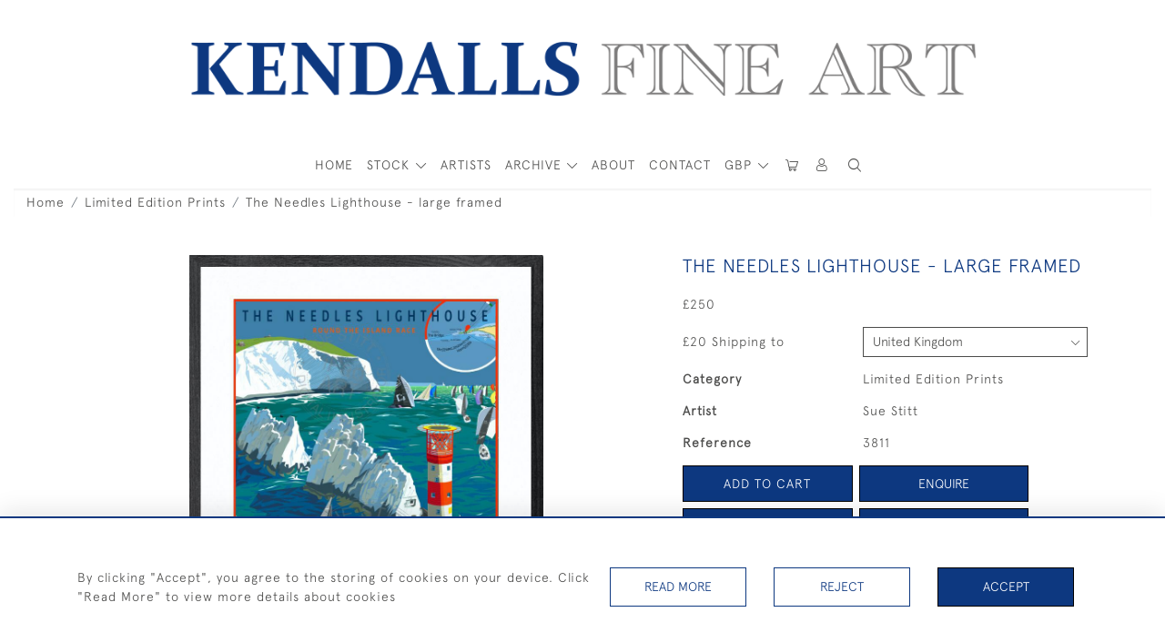

--- FILE ---
content_type: text/html; charset=UTF-8
request_url: https://kendallsfineart.co.uk/limited-edition-prints/the-needles-lighthouse-large-framed
body_size: 26673
content:
<!DOCTYPE html>
<html lang="en" style="--items-bg:#F5F5F5;
        --body-bg:#FFFFFF;
        --header-bg:#FFFFFF;
        --menu-bg:#FFFFFF;
        --footer-bg:#FFFFFF;
        --colour_text_header:#4C4C4B;
        --colour_text_body :#4C4C4B;
        --colour_text_body_hover:#000000;
        --colour_text_title :#0D3880;
        --colour_text_footer :#4C4C4B;
        --colour_background_subscription:#FFFFFF;
        --colour_text_footer_hover :#000000;
        --colour_button_normal:#0D3880;
        --colour_button_normal_text:#FFFFFF;
        --colour_button_hover:#0D1954FF;
        --colour_button_hover_text:#FFFFFF;
        --colour_button_pressed:#0D3880A8;
        --colour_button_pressed_text:#FFFFFF;
        --colour_button_border:#000;
        --colour_text_menu:#4C4C4B;
        --colour_menu_shadow:#4C4C4B2b;
        --colour_text_menu_hover:#000000;
        --colour_category_images_overlay_background:#0D3880;
        --colour_category_images_overlay_text:#FFFFFF;
        --font-name:ApercuLight">
<head>
    <meta charset="utf-8">
    <meta name="viewport" content="width=device-width, initial-scale=1,maximum-scale=1.0, user-scalable=no">
                <meta name="description" content="Sue quotes the Island Sailing Club as she couldn&#039;t say it better!The annual Round the Island Race is something of a unique event in the sporting calendar and is the fourth largest mass participation event in the UK (after the London Marathon, Great North and South Runs). It&#039;s rare to find a sporting occasion that encourages enthusiastic amateurs to compete against the elite pros and Olympians of a sport, all on an equal footing and around the same racecourse. This race does just that and celebrates the varied collection of sailors that compete, all of whom love to have a cracking day out on the water.Signed, Limited edition of 350 ">
                <meta name="keywords" content="Needles Lighthouse print, Isle of Wight artwork, Sue Stitt limited edition, Coastal landscape print, Island seascape art, Needles landmark artwork, Exclusive lighthouse print, Sue Stitt collector&#039;s edition, Isle of Wight seascape, Coastal heritage artwork">
            <meta property="og:url"
          content="https://kendallsfineart.co.uk/limited-edition-prints/the-needles-lighthouse-large-framed">
    <meta property="og:type"
          content="Product">
    <meta property="og:title"
          content="The Needles Lighthouse - large framed">
    <meta property="og:description"
          content="Sue quotes the Island Sailing Club as she couldn&#039;t say it better!  The annual Round the Island Race is something of a unique event in the sporting calendar and is the fourth largest mass participation event in the UK (after the London Marathon, Great North and South Runs). It&#039;s rare to find a sporting occasion that encourages enthusiastic amateurs to compete against the elite pros and Olympians of a sport, all on an equal footing and around the same racecourse. This race does just that and celebrates the varied collection of sailors that compete, all of whom love to have a cracking day out on the water.  Signed, Limited edition of 350">
    <meta property="og:image"
          content="https://seek-unique-co.s3.amazonaws.com/kendalJUH08764!&amp;/stock/666acd0ac906c_list_401_3811.jpg">
    <meta property="og:image:width" content="650"/>
    <meta property="og:image:height" content="350"/>
    <meta property="fb:app_id" content="2748979415353430" />

    
<!-- CSRF Token -->
    <meta name="csrf-token" content="bIxkkveaEpXACLG5qRHGZY1DVhuoIZoNSXnTMPy3">

    <title class="notranslate">KENDALLS FINE ART</title>
    <link rel="icon" href="https://seek-unique-co.s3.amazonaws.com/kendalJUH08764!&amp;/logo/614898b665b16_614898b665b17_favicon.png" type="image/ico"/>

    
    <!--    froala style-->
    <link href="https://cdn.jsdelivr.net/npm/froala-editor@3.1.0/css/froala_editor.pkgd.min.css" rel="stylesheet"
          type="text/css"/>

    <!-- Fonts -->
    <link rel="stylesheet" href="https://cdnjs.cloudflare.com/ajax/libs/font-awesome/4.7.0/css/font-awesome.min.css"/>
    <link rel="stylesheet" href="https://cdn.jsdelivr.net/npm/simple-scrollbar@latest/simple-scrollbar.css">

    <link rel="preconnect" href="https://fonts.googleapis.com">
    <link rel="preconnect" href="https://fonts.gstatic.com" crossorigin>
    <link href="" rel="stylesheet">
    <!-- Styles -->
    <link
            rel="stylesheet"
            href="https://unpkg.com/simplebar@latest/dist/simplebar.css"
    />
    <link rel="stylesheet" href="https://cdn.jsdelivr.net/npm/bootstrap@4.6.0/dist/css/bootstrap.min.css"
          integrity="sha384-B0vP5xmATw1+K9KRQjQERJvTumQW0nPEzvF6L/Z6nronJ3oUOFUFpCjEUQouq2+l" crossorigin="anonymous">
    <link href="/assets/customer_websites/kendallsfineart/css/app.css" rel="stylesheet">
        <link rel='stylesheet prefetch' href='https://cdnjs.cloudflare.com/ajax/libs/slick-carousel/1.6.0/slick.min.css'>
    <link rel="stylesheet" href="https://cdnjs.cloudflare.com/ajax/libs/fancybox/3.0.47/jquery.fancybox.min.css">
    <link href="/assets/customer_websites/kendallsfineart/css/pages/product.css" rel="stylesheet">
    <link href="/assets/customer_websites/kendallsfineart/css/pages/artist.css" rel="stylesheet">
<!-- Widget Styles -->
        <link rel="stylesheet" href="/assets/widgets/breadcrumb/1.css"/>
    <link href="/assets/widgets/productSingle/1.css" rel="stylesheet">
    <link rel="stylesheet" href="/assets/widgets/relatedItems/2.css">
    <link rel="stylesheet" href="/assets/widgets/enquireModal/1.css"/>
    <link rel="stylesheet" href="/assets/widgets/addToWishList/1.css"/>
    <link rel="stylesheet" href="/assets/widgets/mailToFriendModal/1.css"/>
    <link href="/assets/widgets/searchResult/1.css" rel="stylesheet">
    <link href="/assets/widgets/subscribePopup/1.css" rel="stylesheet">
    <link href="/assets/widgets/subscribePopup/4.css" rel="stylesheet">
    <link href="/assets/widgets/footerSubscribe/1.css" rel="stylesheet">
    <link href="/assets/widgets/cookies/1.css" rel="stylesheet">
    <link href="/assets/widgets/alertMessages/2.css" rel="stylesheet">
    <link href="/assets/widgets/subscribeSelect/1.css" rel="stylesheet">

    <link href="/assets/widgets/menu/1.css" rel="stylesheet">


        <!-- Google AnalyticsService -->
                            <script async src="https://www.googletagmanager.com/gtag/js?id=G-GF03T7C8Q8"></script>
            <script>
                window.dataLayer = window.dataLayer || [];

                function gtag() {
                    dataLayer.push(arguments);
                }

                gtag('js', new Date());

                gtag('config', 'G-GF03T7C8Q8');
            </script>
            
    </head>
<body class="main-container sticky_menu_display">

    <main class="">
        <!--header block-->
        <header class="header-menu position-fixed invisible" id="sticky-header">
        <nav class="navbar navbar-expand-xl container" style="max-width: 1920px !important;">
            <div class="flex-grow-1">
                <a class="navbar-brand p-0 m-0" href="/">
                    <picture class="general-logo">
                        <source media="(max-width:567px)"
                                srcset="https://seek-unique-co.s3.amazonaws.com/kendalJUH08764!&amp;/logo/61432e7e61f77_401_website_logo_mobile_main_menu.jpg">
                        <img src="https://seek-unique-co.s3.amazonaws.com/kendalJUH08764!&amp;/logo/61424009c7e48_401_website_logo_desktop_main_menu.png"
                             class="logo d-block"
                             alt="Kendalls Fine Art"/>
                    </picture>
                    <picture>
                        <source media="(max-width:567px)"
                                srcset="https://seek-unique-co.s3.amazonaws.com/kendalJUH08764!&amp;/logo/6148ba44b455d_401_website_logo_mobile_sticky_menu.jpg">
                        <img src="https://seek-unique-co.s3.amazonaws.com/kendalJUH08764!&amp;/logo/6148bf100184a_401_website_logo_desktop_sticky_menu.jpg"
                             class="logo"
                             alt="Kendalls Fine Art"/>
                    </picture>
                </a>
            </div>
            <div
                class="d-flex align-items-center header-menu-two flex-grow-1 flex-lg-grow-0 position-relative flex-wrap-reverse">
                <div class="order-lg-2 d-flex flex-grow-1 flex-lg-grow-0">
                    <ul class="d-flex mb-0 list-unstyled flex-grow-1 justify-content-between">
                                                    <li class="nav-item h-100 position-relative d-flex align-items-center">
    <div class="dropdown show notranslate menu__item ">
                                                                                                                                                                                                    <a class="dropdown-toggle text-uppercase text-decoration-none menu__item__link main-currency-selected" href="#"
                       role="button" data-currency="GBP" id="currencyDropdownItem"  data-toggle="dropdown" aria-haspopup="true"
                        aria-expanded="false">
                        GBP
                    </a>
                                                                                                                            <div class="dropdown-menu rounded-0">
                                                            <button type="button" data-currency="AUD"
                                class="lang-item btn currency-selector d-block border-0 shadow-none notranslate w-100 rounded-0 "
                                translate="no">
                            AUD
                        </button>
                                                                                <button type="button" data-currency="CAD"
                                class="lang-item btn currency-selector d-block border-0 shadow-none notranslate w-100 rounded-0 "
                                translate="no">
                            CAD
                        </button>
                                                                                <button type="button" data-currency="CHF"
                                class="lang-item btn currency-selector d-block border-0 shadow-none notranslate w-100 rounded-0 "
                                translate="no">
                            CHF
                        </button>
                                                                                <button type="button" data-currency="CNY"
                                class="lang-item btn currency-selector d-block border-0 shadow-none notranslate w-100 rounded-0 "
                                translate="no">
                            CNY
                        </button>
                                                                                <button type="button" data-currency="EUR"
                                class="lang-item btn currency-selector d-block border-0 shadow-none notranslate w-100 rounded-0 "
                                translate="no">
                            EUR
                        </button>
                                                                                                                    <button type="button" data-currency="JPY"
                                class="lang-item btn currency-selector d-block border-0 shadow-none notranslate w-100 rounded-0 "
                                translate="no">
                            JPY
                        </button>
                                                                                <button type="button" data-currency="NZD"
                                class="lang-item btn currency-selector d-block border-0 shadow-none notranslate w-100 rounded-0 "
                                translate="no">
                            NZD
                        </button>
                                                                                <button type="button" data-currency="USD"
                                class="lang-item btn currency-selector d-block border-0 shadow-none notranslate w-100 rounded-0 "
                                translate="no">
                            USD
                        </button>
                                                </div>
            </div>
</li>

                                                                                                                                                                                                                                                                    
                                                                                                                                                                                                                                                                                                                            
                                                                                                                                                                                                                                                                                                                            <li class="nav-item h-100 position-relative d-flex align-items-center
                                       " id="cardSticky">

                                        </li>
                                                                                                                                                                                                                                                                                    <li class="nav-item h-100 position-relative d-flex align-items-center">
                                                                                        <div class="dropdown-menu rounded-0 border-0" aria-labelledby="user">
                                                <ul class="list-unstyled list-group">
                                                                                                                                                                                                                                                                                                                    </ul>
                                            </div>
                                                                                            <a class="nav-link  text-uppercase p-0 " rel="nofollow"
                                                   style="--color:#4C4C4B;--hover-color:#000000;--active-color:#000000"
                                                   href="/sign-in"
                                                   id="user1">
                                                    <i class="icon-user_4"></i>
                                                </a>
                                                                                    </li>
                                                                                                                                                                                                                                            <li id="searchSticky">

                                    </li>
                                                                                                            
                        <li class="position-relative nav-item h-100 position-relative d-flex align-items-center d-xl-none">
                            <button class="navbar-toggler" type="button"
                                    data-toggle="modal" data-target="#headerMenuMobile">
                                <span class="navbar-toggler-icon"></span>
                            </button>
                        </li>
                    </ul>
                </div>
                <div class="collapse navbar-collapse order-lg-1  flex-grow-0" id="navbarSupportedContent">
                    <ul class="navbar-nav mr-auto h-100">
                                                                                                                        <li class="nav-item h-100 position-relative d-flex align-items-center menu__item"
                                    style="--color:#4C4C4B;--hover-color:#000000;--active-color:#000000;">
                                    <a href="/"
                                       class="nav-link text-uppercase p-0 ">
                                        HOME
                                    </a>
                                </li>
                                                        <li class="nav-item h-100 dropdown position-static d-flex align-items-center
                                          menu__item mega-menu-item">
                                <a class="nav-link dropdown-toggle text-uppercase p-0 text-nowrap" id="navbarStrock"
                                   role="button"
                                   data-toggle="dropdown"
                                   style="--color:#4C4C4B;--hover-color:#000000;--active-color:#000000"
                                   aria-haspopup="true" aria-expanded="false" href="">
                                    STOCK
                                </a>
                                <div class="dropdown-menu mega-menu-container bg-transparent p-0">
    <div class="mega-menu m-0 overflow-auto  rounded-0 " ss-container>
        <button type="button"
                style="--color:#4C4C4B;--hover-color:#000000;--active-color:#000000;"
                class="btn bg-transparent border-0 shadow-none position-absolute d-xl-none close-dropdown">
            <i class="icon-cancel_1"></i>
        </button>
        <div class="d-flex flex-wrap py-2 ss-items-container ">
                                                <div class="d-flex flex-wrap w-100 categories-menu-items">
                                                                                                                                                <div
                                    class="col-sm-6 col-lg dropdown__menu__item px-2 border-0 flex-grow-1">
                                    <a class="dropdown__menu__item__link  d-block px-0 text-uppercase p-3 text-decoration-none text-center "
                                       style="--color:#4C4C4B;--hover-color:#000000;--active-color:#000000"
                                       target=""
                                       href="/stock/latest-arrivals">Latest Arrivals</a>
                                </div>
                                                                                                                                                                            <div
                                    class="col-sm-6 col-lg dropdown__menu__item px-2 border-0 flex-grow-1">
                                    <a class="dropdown__menu__item__link  d-block px-0 text-uppercase p-3 text-decoration-none text-center "
                                       style="--color:#4C4C4B;--hover-color:#000000;--active-color:#000000"
                                       target=""
                                       href="/stock">View All Items</a>
                                </div>
                                                                                                                                                                            <div
                                    class="col-sm-6 col-lg dropdown__menu__item px-2 border-0 flex-grow-1">
                                    <a class="dropdown__menu__item__link  d-block px-0 text-uppercase p-3 text-decoration-none text-center "
                                       style="--color:#4C4C4B;--hover-color:#000000;--active-color:#000000"
                                       target=""
                                       href="/artists">Artists</a>
                                </div>
                                                                        </div>
                
                                    
                                                <div class="col-sm-6 col-lg-3 dropdown__menu__item px-2 ">
                            <div class="px-3">
                                <a href="/stock/contemporary-art"
                                   style="--color:#4C4C4B;--hover-color:#000000;--active-color:#000000"
                                   class=" dropdown-item px-0 text-uppercase ">Contemporary Art
                                </a>

                                                                    <ul class="submenu list-unstyled">
                                        <li>
                                            <a href="/stock/contemporary-art"
                                               style="--color:#4C4C4B;--hover-color:#000000;--active-color:#000000"
                                               class="  text-decoration-none">
                                                View All
                                            </a>
                                        </li>
                                                                                                                                <li class="">
                                                <a href="/stock/contemporary-art/yacht-racing"
                                                   style="--color:#4C4C4B;--hover-color:#000000;--active-color:#000000"
                                                   class="  text-decoration-none">Yacht Racing</a>
                                            </li>
                                                                                                                                <li class="">
                                                <a href="/stock/contemporary-art/seascape"
                                                   style="--color:#4C4C4B;--hover-color:#000000;--active-color:#000000"
                                                   class="  text-decoration-none">Seascape</a>
                                            </li>
                                                                                                                                <li class="">
                                                <a href="/stock/contemporary-art/landscape"
                                                   style="--color:#4C4C4B;--hover-color:#000000;--active-color:#000000"
                                                   class="  text-decoration-none">Landscape</a>
                                            </li>
                                                                                                                                <li class="">
                                                <a href="/stock/contemporary-art/wildlife"
                                                   style="--color:#4C4C4B;--hover-color:#000000;--active-color:#000000"
                                                   class="  text-decoration-none">Wildlife</a>
                                            </li>
                                                                                                                                <li class="">
                                                <a href="/stock/contemporary-art/cityscape"
                                                   style="--color:#4C4C4B;--hover-color:#000000;--active-color:#000000"
                                                   class="  text-decoration-none">Cityscape</a>
                                            </li>
                                                                                                                                <li class="">
                                                <a href="/stock/contemporary-art/still-life"
                                                   style="--color:#4C4C4B;--hover-color:#000000;--active-color:#000000"
                                                   class="  text-decoration-none">Still Life</a>
                                            </li>
                                                                                                                                <li class="">
                                                <a href="/stock/contemporary-art/figurative"
                                                   style="--color:#4C4C4B;--hover-color:#000000;--active-color:#000000"
                                                   class="  text-decoration-none">Figurative</a>
                                            </li>
                                                                                                                                <li class="">
                                                <a href="/stock/contemporary-art/glass-art"
                                                   style="--color:#4C4C4B;--hover-color:#000000;--active-color:#000000"
                                                   class="  text-decoration-none">Glass Art</a>
                                            </li>
                                                                                                                                <li class="">
                                                <a href="/stock/contemporary-art/sporting"
                                                   style="--color:#4C4C4B;--hover-color:#000000;--active-color:#000000"
                                                   class="  text-decoration-none">Sporting</a>
                                            </li>
                                                                                                                                <li class="">
                                                <a href="/stock/contemporary-art/abstract"
                                                   style="--color:#4C4C4B;--hover-color:#000000;--active-color:#000000"
                                                   class="  text-decoration-none">Abstract</a>
                                            </li>
                                                                                                                                <li class="">
                                                <a href="/stock/contemporary-art/pet-portraits"
                                                   style="--color:#4C4C4B;--hover-color:#000000;--active-color:#000000"
                                                   class="  text-decoration-none">Pet Portraits</a>
                                            </li>
                                                                            </ul>
                                
                            </div>
                        </div>
                    
                                                <div class="col-sm-6 col-lg-3 dropdown__menu__item px-2 ">
                            <div class="px-3">
                                <a href="/stock/traditional-art"
                                   style="--color:#4C4C4B;--hover-color:#000000;--active-color:#000000"
                                   class=" dropdown-item px-0 text-uppercase ">Traditional Art
                                </a>

                                                                    <ul class="submenu list-unstyled">
                                        <li>
                                            <a href="/stock/traditional-art"
                                               style="--color:#4C4C4B;--hover-color:#000000;--active-color:#000000"
                                               class="  text-decoration-none">
                                                View All
                                            </a>
                                        </li>
                                                                                                                                <li class="">
                                                <a href="/stock/traditional-art/yacht-racing-1"
                                                   style="--color:#4C4C4B;--hover-color:#000000;--active-color:#000000"
                                                   class="  text-decoration-none">Yacht Racing</a>
                                            </li>
                                                                                                                                <li class="">
                                                <a href="/stock/traditional-art/seascape-1"
                                                   style="--color:#4C4C4B;--hover-color:#000000;--active-color:#000000"
                                                   class="  text-decoration-none">Seascape</a>
                                            </li>
                                                                                                                                <li class="">
                                                <a href="/stock/traditional-art/landscape-1"
                                                   style="--color:#4C4C4B;--hover-color:#000000;--active-color:#000000"
                                                   class="  text-decoration-none">Landscape</a>
                                            </li>
                                                                                                                                <li class="">
                                                <a href="/stock/traditional-art/cityscape-1"
                                                   style="--color:#4C4C4B;--hover-color:#000000;--active-color:#000000"
                                                   class="  text-decoration-none">Cityscape</a>
                                            </li>
                                                                                                                                <li class="">
                                                <a href="/stock/traditional-art/still-life-2"
                                                   style="--color:#4C4C4B;--hover-color:#000000;--active-color:#000000"
                                                   class="  text-decoration-none">Still Life</a>
                                            </li>
                                                                                                                                <li class="">
                                                <a href="/stock/traditional-art/portraits"
                                                   style="--color:#4C4C4B;--hover-color:#000000;--active-color:#000000"
                                                   class="  text-decoration-none">Portraits</a>
                                            </li>
                                                                                                                                <li class="">
                                                <a href="/stock/traditional-art/wildlife-1"
                                                   style="--color:#4C4C4B;--hover-color:#000000;--active-color:#000000"
                                                   class="  text-decoration-none">Wildlife</a>
                                            </li>
                                                                            </ul>
                                
                            </div>
                        </div>
                    
                                                <div class="col-sm-6 col-lg-3 dropdown__menu__item px-2 ">
                            <div class="px-3">
                                <a href="/stock/sculpture"
                                   style="--color:#4C4C4B;--hover-color:#000000;--active-color:#000000"
                                   class=" dropdown-item px-0 text-uppercase ">Sculpture
                                </a>

                                                                    <ul class="submenu list-unstyled">
                                        <li>
                                            <a href="/stock/sculpture"
                                               style="--color:#4C4C4B;--hover-color:#000000;--active-color:#000000"
                                               class="  text-decoration-none">
                                                View All
                                            </a>
                                        </li>
                                                                                                                                <li class="">
                                                <a href="/stock/sculpture/marine"
                                                   style="--color:#4C4C4B;--hover-color:#000000;--active-color:#000000"
                                                   class="  text-decoration-none">Marine</a>
                                            </li>
                                                                                                                                <li class="">
                                                <a href="/stock/sculpture/still-life-1"
                                                   style="--color:#4C4C4B;--hover-color:#000000;--active-color:#000000"
                                                   class="  text-decoration-none">Still Life</a>
                                            </li>
                                                                                                                                <li class="">
                                                <a href="/stock/sculpture/wooden-designer-bowls"
                                                   style="--color:#4C4C4B;--hover-color:#000000;--active-color:#000000"
                                                   class="  text-decoration-none">Wooden Designer Bowls</a>
                                            </li>
                                                                                                                                <li class="">
                                                <a href="/stock/sculpture/figurative-1"
                                                   style="--color:#4C4C4B;--hover-color:#000000;--active-color:#000000"
                                                   class="  text-decoration-none">Figurative</a>
                                            </li>
                                                                                                                                <li class="">
                                                <a href="/stock/sculpture/wild-life"
                                                   style="--color:#4C4C4B;--hover-color:#000000;--active-color:#000000"
                                                   class="  text-decoration-none">Wild Life</a>
                                            </li>
                                                                                                                                <li class="">
                                                <a href="/stock/sculpture/ceramic"
                                                   style="--color:#4C4C4B;--hover-color:#000000;--active-color:#000000"
                                                   class="  text-decoration-none">Ceramic</a>
                                            </li>
                                                                            </ul>
                                
                            </div>
                        </div>
                    
                                                <div class="col-sm-6 col-lg-3 dropdown__menu__item px-2 ">
                            <div class="px-3">
                                <a href="/stock/furniture-antiques"
                                   style="--color:#4C4C4B;--hover-color:#000000;--active-color:#000000"
                                   class=" dropdown-item px-0 text-uppercase ">Furniture &amp; Antiques
                                </a>

                                                                    <ul class="submenu list-unstyled">
                                        <li>
                                            <a href="/stock/furniture-antiques"
                                               style="--color:#4C4C4B;--hover-color:#000000;--active-color:#000000"
                                               class="  text-decoration-none">
                                                View All
                                            </a>
                                        </li>
                                                                                                                                <li class="">
                                                <a href="/stock/furniture-antiques/antiques"
                                                   style="--color:#4C4C4B;--hover-color:#000000;--active-color:#000000"
                                                   class="  text-decoration-none">Antiques</a>
                                            </li>
                                                                                                                                <li class="">
                                                <a href="/stock/furniture-antiques/20th-century-furnishings"
                                                   style="--color:#4C4C4B;--hover-color:#000000;--active-color:#000000"
                                                   class="  text-decoration-none">20th Century Furnishings</a>
                                            </li>
                                                                                                                                <li class="">
                                                <a href="/stock/furniture-antiques/21st-century-furnishings"
                                                   style="--color:#4C4C4B;--hover-color:#000000;--active-color:#000000"
                                                   class="  text-decoration-none">21st Century Furnishings</a>
                                            </li>
                                                                            </ul>
                                
                            </div>
                        </div>
                    
                                                <div class="col-sm-6 col-lg-3 dropdown__menu__item px-2 ">
                            <div class="px-3">
                                <a href="/stock/limited-edition-prints"
                                   style="--color:#4C4C4B;--hover-color:#000000;--active-color:#000000"
                                   class=" dropdown-item px-0 text-uppercase ">Limited Edition Prints
                                </a>

                                
                            </div>
                        </div>
                                                        </div>
    </div>
    <button type="button"
            class="position-absolute  scroll-bottom icon-arrow shadow-none btn rounded-circle p-0 align-items-center justify-content-center"></button>
</div>



                            </li>
                                                                                                                                                                                                                                                                                                                                                                                                                                                <li class="nav-item h-100 position-relative d-flex align-items-center
                                                menu__item ">
                                            <a href="/artists"
                                               style="--color:#4C4C4B;--hover-color:#000000;--active-color:#000000"
                                               class="nav-link text-uppercase p-0 ">ARTISTS</a>
                                        </li>
                                                                                                                                                                                                <li class="nav-item h-100 dropdown position-static d-flex align-items-center
                                          menu__item justify-content-center mega-menu-item">
                                    <a class="nav-link dropdown-toggle text-uppercase p-0
                                      dropdown-toggle  "
                                       style="--color:#4C4C4B;--hover-color:#000000;--active-color:#000000"
                                       data-toggle="dropdown" id="cat_archive"
                                       href="" role="button"
                                       aria-expanded="false"
                                       aria-haspopup="true"
                                    >
                                        <span>ARCHIVE</span>
                                    </a>
                                    <div class="dropdown-menu mega-menu-container bg-transparent p-0">
    <div class="mega-menu m-0 overflow-auto  rounded-0 " ss-container>
        <button type="button"
                style="--color:#4C4C4B;--hover-color:#000000;--active-color:#000000;"
                class="btn bg-transparent border-0 shadow-none position-absolute d-xl-none close-dropdown">
            <i class="icon-cancel_1"></i>
        </button>
        <div class="d-flex flex-wrap py-2 ss-items-container archive-menu">
                            
                                    
                                                <div class="col-sm-6 col-lg-3 dropdown__menu__item px-2 ">
                            <div class="px-3">
                                <a href="/archive/contemporary-art"
                                   style="--color:#4C4C4B;--hover-color:#000000;--active-color:#000000"
                                   class=" dropdown-item px-0 text-uppercase ">Contemporary Art
                                </a>

                                                                    <ul class="submenu list-unstyled">
                                        <li>
                                            <a href="/archive/contemporary-art"
                                               style="--color:#4C4C4B;--hover-color:#000000;--active-color:#000000"
                                               class="  text-decoration-none">
                                                View All
                                            </a>
                                        </li>
                                                                                                                                <li class="">
                                                <a href="/archive/contemporary-art/yacht-racing"
                                                   style="--color:#4C4C4B;--hover-color:#000000;--active-color:#000000"
                                                   class="  text-decoration-none">Yacht Racing</a>
                                            </li>
                                                                                                                                <li class="">
                                                <a href="/archive/contemporary-art/seascape"
                                                   style="--color:#4C4C4B;--hover-color:#000000;--active-color:#000000"
                                                   class="  text-decoration-none">Seascape</a>
                                            </li>
                                                                                                                                <li class="">
                                                <a href="/archive/contemporary-art/landscape"
                                                   style="--color:#4C4C4B;--hover-color:#000000;--active-color:#000000"
                                                   class="  text-decoration-none">Landscape</a>
                                            </li>
                                                                                                                                <li class="">
                                                <a href="/archive/contemporary-art/wildlife"
                                                   style="--color:#4C4C4B;--hover-color:#000000;--active-color:#000000"
                                                   class="  text-decoration-none">Wildlife</a>
                                            </li>
                                                                                                                                <li class="">
                                                <a href="/archive/contemporary-art/cityscape"
                                                   style="--color:#4C4C4B;--hover-color:#000000;--active-color:#000000"
                                                   class="  text-decoration-none">Cityscape</a>
                                            </li>
                                                                                                                                <li class="">
                                                <a href="/archive/contemporary-art/still-life"
                                                   style="--color:#4C4C4B;--hover-color:#000000;--active-color:#000000"
                                                   class="  text-decoration-none">Still Life</a>
                                            </li>
                                                                                                                                <li class="">
                                                <a href="/archive/contemporary-art/figurative"
                                                   style="--color:#4C4C4B;--hover-color:#000000;--active-color:#000000"
                                                   class="  text-decoration-none">Figurative</a>
                                            </li>
                                                                                                                                <li class="">
                                                <a href="/archive/contemporary-art/glass-art"
                                                   style="--color:#4C4C4B;--hover-color:#000000;--active-color:#000000"
                                                   class="  text-decoration-none">Glass Art</a>
                                            </li>
                                                                                                                                <li class="">
                                                <a href="/archive/contemporary-art/sporting"
                                                   style="--color:#4C4C4B;--hover-color:#000000;--active-color:#000000"
                                                   class="  text-decoration-none">Sporting</a>
                                            </li>
                                                                                                                                <li class="">
                                                <a href="/archive/contemporary-art/abstract"
                                                   style="--color:#4C4C4B;--hover-color:#000000;--active-color:#000000"
                                                   class="  text-decoration-none">Abstract</a>
                                            </li>
                                                                                                                                <li class="">
                                                <a href="/archive/contemporary-art/pet-portraits"
                                                   style="--color:#4C4C4B;--hover-color:#000000;--active-color:#000000"
                                                   class="  text-decoration-none">Pet Portraits</a>
                                            </li>
                                                                            </ul>
                                
                            </div>
                        </div>
                    
                                                <div class="col-sm-6 col-lg-3 dropdown__menu__item px-2 ">
                            <div class="px-3">
                                <a href="/archive/traditional-art"
                                   style="--color:#4C4C4B;--hover-color:#000000;--active-color:#000000"
                                   class=" dropdown-item px-0 text-uppercase ">Traditional Art
                                </a>

                                                                    <ul class="submenu list-unstyled">
                                        <li>
                                            <a href="/archive/traditional-art"
                                               style="--color:#4C4C4B;--hover-color:#000000;--active-color:#000000"
                                               class="  text-decoration-none">
                                                View All
                                            </a>
                                        </li>
                                                                                                                                <li class="">
                                                <a href="/archive/traditional-art/yacht-racing-1"
                                                   style="--color:#4C4C4B;--hover-color:#000000;--active-color:#000000"
                                                   class="  text-decoration-none">Yacht Racing</a>
                                            </li>
                                                                                                                                <li class="">
                                                <a href="/archive/traditional-art/seascape-1"
                                                   style="--color:#4C4C4B;--hover-color:#000000;--active-color:#000000"
                                                   class="  text-decoration-none">Seascape</a>
                                            </li>
                                                                                                                                <li class="">
                                                <a href="/archive/traditional-art/landscape-1"
                                                   style="--color:#4C4C4B;--hover-color:#000000;--active-color:#000000"
                                                   class="  text-decoration-none">Landscape</a>
                                            </li>
                                                                                                                                <li class="">
                                                <a href="/archive/traditional-art/cityscape-1"
                                                   style="--color:#4C4C4B;--hover-color:#000000;--active-color:#000000"
                                                   class="  text-decoration-none">Cityscape</a>
                                            </li>
                                                                                                                                <li class="">
                                                <a href="/archive/traditional-art/still-life-2"
                                                   style="--color:#4C4C4B;--hover-color:#000000;--active-color:#000000"
                                                   class="  text-decoration-none">Still Life</a>
                                            </li>
                                                                                                                                <li class="">
                                                <a href="/archive/traditional-art/portraits"
                                                   style="--color:#4C4C4B;--hover-color:#000000;--active-color:#000000"
                                                   class="  text-decoration-none">Portraits</a>
                                            </li>
                                                                                                                                <li class="">
                                                <a href="/archive/traditional-art/wildlife-1"
                                                   style="--color:#4C4C4B;--hover-color:#000000;--active-color:#000000"
                                                   class="  text-decoration-none">Wildlife</a>
                                            </li>
                                                                            </ul>
                                
                            </div>
                        </div>
                    
                                                <div class="col-sm-6 col-lg-3 dropdown__menu__item px-2 ">
                            <div class="px-3">
                                <a href="/archive/sculpture"
                                   style="--color:#4C4C4B;--hover-color:#000000;--active-color:#000000"
                                   class=" dropdown-item px-0 text-uppercase ">Sculpture
                                </a>

                                                                    <ul class="submenu list-unstyled">
                                        <li>
                                            <a href="/archive/sculpture"
                                               style="--color:#4C4C4B;--hover-color:#000000;--active-color:#000000"
                                               class="  text-decoration-none">
                                                View All
                                            </a>
                                        </li>
                                                                                                                                <li class="">
                                                <a href="/archive/sculpture/marine"
                                                   style="--color:#4C4C4B;--hover-color:#000000;--active-color:#000000"
                                                   class="  text-decoration-none">Marine</a>
                                            </li>
                                                                                                                                <li class="">
                                                <a href="/archive/sculpture/still-life-1"
                                                   style="--color:#4C4C4B;--hover-color:#000000;--active-color:#000000"
                                                   class="  text-decoration-none">Still Life</a>
                                            </li>
                                                                                                                                <li class="">
                                                <a href="/archive/sculpture/wooden-designer-bowls"
                                                   style="--color:#4C4C4B;--hover-color:#000000;--active-color:#000000"
                                                   class="  text-decoration-none">Wooden Designer Bowls</a>
                                            </li>
                                                                                                                                <li class="">
                                                <a href="/archive/sculpture/figurative-1"
                                                   style="--color:#4C4C4B;--hover-color:#000000;--active-color:#000000"
                                                   class="  text-decoration-none">Figurative</a>
                                            </li>
                                                                                                                                <li class="">
                                                <a href="/archive/sculpture/wild-life"
                                                   style="--color:#4C4C4B;--hover-color:#000000;--active-color:#000000"
                                                   class="  text-decoration-none">Wild Life</a>
                                            </li>
                                                                                                                                <li class="">
                                                <a href="/archive/sculpture/ceramic"
                                                   style="--color:#4C4C4B;--hover-color:#000000;--active-color:#000000"
                                                   class="  text-decoration-none">Ceramic</a>
                                            </li>
                                                                            </ul>
                                
                            </div>
                        </div>
                    
                                                <div class="col-sm-6 col-lg-3 dropdown__menu__item px-2 ">
                            <div class="px-3">
                                <a href="/archive/furniture-antiques"
                                   style="--color:#4C4C4B;--hover-color:#000000;--active-color:#000000"
                                   class=" dropdown-item px-0 text-uppercase ">Furniture &amp; Antiques
                                </a>

                                                                    <ul class="submenu list-unstyled">
                                        <li>
                                            <a href="/archive/furniture-antiques"
                                               style="--color:#4C4C4B;--hover-color:#000000;--active-color:#000000"
                                               class="  text-decoration-none">
                                                View All
                                            </a>
                                        </li>
                                                                                                                                <li class="">
                                                <a href="/archive/furniture-antiques/antiques"
                                                   style="--color:#4C4C4B;--hover-color:#000000;--active-color:#000000"
                                                   class="  text-decoration-none">Antiques</a>
                                            </li>
                                                                                                                                <li class="">
                                                <a href="/archive/furniture-antiques/20th-century-furnishings"
                                                   style="--color:#4C4C4B;--hover-color:#000000;--active-color:#000000"
                                                   class="  text-decoration-none">20th Century Furnishings</a>
                                            </li>
                                                                                                                                <li class="">
                                                <a href="/archive/furniture-antiques/21st-century-furnishings"
                                                   style="--color:#4C4C4B;--hover-color:#000000;--active-color:#000000"
                                                   class="  text-decoration-none">21st Century Furnishings</a>
                                            </li>
                                                                            </ul>
                                
                            </div>
                        </div>
                    
                                                <div class="col-sm-6 col-lg-3 dropdown__menu__item px-2 ">
                            <div class="px-3">
                                <a href="/archive/limited-edition-prints"
                                   style="--color:#4C4C4B;--hover-color:#000000;--active-color:#000000"
                                   class=" dropdown-item px-0 text-uppercase ">Limited Edition Prints
                                </a>

                                
                            </div>
                        </div>
                                                        </div>
    </div>
    <button type="button"
            class="position-absolute  scroll-bottom icon-arrow shadow-none btn rounded-circle p-0 align-items-center justify-content-center"></button>
</div>



                                </li>
                                                                                                                                                                                                                                                                                                                                                                                                                                                                                                                                                                                                                                                                                                                                                                                                                                                                                                                                                                                                                                                                                                                                            <li class="nav-item h-100 position-relative d-flex align-items-center
                                          menu__item ">
                                            <a target=""
                                               style="--color:#4C4C4B;--hover-color:#000000;--active-color:#000000"
                                               href="/our-story"
                                               class=" nav-link text-uppercase p-0
                                             ">About</a>
                                        </li>
                                                                                                                                                                                                                            <li class="nav-item h-100 position-relative d-flex align-items-center
                                          menu__item ">
                                            <a target=""
                                               style="--color:#4C4C4B;--hover-color:#000000;--active-color:#000000"
                                               href="/contact-us"
                                               class=" nav-link text-uppercase p-0
                                             ">Contact</a>
                                        </li>
                                                                                                                                                                                                                    
                                            </ul>
                </div>
            </div>
        </nav>
    </header>
<header class="header-menu" id="large-header">
    <nav class="navbar navbar-expand-xl container" style="max-width: 1920px !important;">
        <div class="flex-grow-1">
            <a class="navbar-brand p-0 m-0" href="/">
                <picture class="general-logo">
                    <source media="(max-width:567px)"
                            srcset="https://seek-unique-co.s3.amazonaws.com/kendalJUH08764!&amp;/logo/61432e7e61f77_401_website_logo_mobile_main_menu.jpg">
                    <img src="https://seek-unique-co.s3.amazonaws.com/kendalJUH08764!&amp;/logo/61424009c7e48_401_website_logo_desktop_main_menu.png"
                         class="logo d-block"
                         alt="Kendalls Fine Art"/>
                </picture>
                <picture>
                    <source media="(max-width:567px)"
                            srcset="https://seek-unique-co.s3.amazonaws.com/kendalJUH08764!&amp;/logo/6148ba44b455d_401_website_logo_mobile_sticky_menu.jpg">
                    <img src="https://seek-unique-co.s3.amazonaws.com/kendalJUH08764!&amp;/logo/6148bf100184a_401_website_logo_desktop_sticky_menu.jpg"
                         class="logo"
                         alt="Kendalls Fine Art"/>
                </picture>
            </a>
        </div>
        <div class="d-flex align-items-center header-menu-two flex-grow-1 flex-lg-grow-0 position-relative">
            <div class="order-lg-2 d-flex flex-grow-1 flex-lg-grow-0">
                <ul class="d-flex mb-0 list-unstyled flex-grow-1 justify-content-between">
                                            <li class="nav-item h-100 position-relative d-flex align-items-center">
    <div class="dropdown show notranslate menu__item ">
                                                                                                                                                                                                    <a class="dropdown-toggle text-uppercase text-decoration-none menu__item__link main-currency-selected" href="#"
                       role="button" data-currency="GBP" id="currencyDropdownItem"  data-toggle="dropdown" aria-haspopup="true"
                        aria-expanded="false">
                        GBP
                    </a>
                                                                                                                            <div class="dropdown-menu rounded-0">
                                                            <button type="button" data-currency="AUD"
                                class="lang-item btn currency-selector d-block border-0 shadow-none notranslate w-100 rounded-0 "
                                translate="no">
                            AUD
                        </button>
                                                                                <button type="button" data-currency="CAD"
                                class="lang-item btn currency-selector d-block border-0 shadow-none notranslate w-100 rounded-0 "
                                translate="no">
                            CAD
                        </button>
                                                                                <button type="button" data-currency="CHF"
                                class="lang-item btn currency-selector d-block border-0 shadow-none notranslate w-100 rounded-0 "
                                translate="no">
                            CHF
                        </button>
                                                                                <button type="button" data-currency="CNY"
                                class="lang-item btn currency-selector d-block border-0 shadow-none notranslate w-100 rounded-0 "
                                translate="no">
                            CNY
                        </button>
                                                                                <button type="button" data-currency="EUR"
                                class="lang-item btn currency-selector d-block border-0 shadow-none notranslate w-100 rounded-0 "
                                translate="no">
                            EUR
                        </button>
                                                                                                                    <button type="button" data-currency="JPY"
                                class="lang-item btn currency-selector d-block border-0 shadow-none notranslate w-100 rounded-0 "
                                translate="no">
                            JPY
                        </button>
                                                                                <button type="button" data-currency="NZD"
                                class="lang-item btn currency-selector d-block border-0 shadow-none notranslate w-100 rounded-0 "
                                translate="no">
                            NZD
                        </button>
                                                                                <button type="button" data-currency="USD"
                                class="lang-item btn currency-selector d-block border-0 shadow-none notranslate w-100 rounded-0 "
                                translate="no">
                            USD
                        </button>
                                                </div>
            </div>
</li>

                                                                                                                                                                                                                                
                                                                                                                                                                                                                                                                                        
                                                                                                                                                                                                                                                                                        <li class="nav-item h-100 position-relative d-flex align-items-center
                                       " id="cardStatic">
                                        <div id="cardIcon">
                                                                                            <a href="/shopping/cart"
                                                   style="--color:#4C4C4B;--hover-color:#000000;--active-color:#000000"
                                                   title="CART" rel="nofollow"
                                                   class="nav-link  text-uppercase p-0">
                                                    <i class="icon-shopping-cart-empty-side-view"></i>
                                                </a>
                                                                                    </div>
                                    </li>
                                                                                                                                                                                                                                                    <li class="nav-item h-100 position-relative d-flex align-items-center">
                                                                                <div class="dropdown-menu rounded-0 border-0" aria-labelledby="user">
                                            <ul class="list-unstyled list-group">
                                                                                                                                                                                                                                                                                            </ul>
                                        </div>
                                                                                    <a class="nav-link  text-uppercase p-0 " rel="nofollow"
                                               style="--color:#4C4C4B;--hover-color:#000000;--active-color:#000000"
                                               href="/sign-in"
                                               id="user1">
                                                <i class="icon-user_4"></i>
                                            </a>
                                                                            </li>
                                                                                                                                                                                                                                                    <li class="large-header-search">
                                        <div class="position-relative nav-item h-100 search-menu-item d-flex align-items-center
                                        "
     id="focus-parent">
    <a style="--color:#4C4C4B;--hover-color:#000000;--active-color:#000000"
       class="nav-link  text-uppercase p-0 "
       href="#" id="headerSearch"
       role="button" data-toggle="dropdown" aria-haspopup="true" aria-expanded="false">
                    <i class="icon-search-interface-symbol_1"></i>
        
    </a>
    <div class="dropdown-menu search" aria-labelledby="search">
        <form action="/search"
              class="search-box overflow-hidden"
              id="searchBox">
            <div class="w-100">
                <div
                        class="search-box-container flex-wrap border  overflow-hidden
                     d-flex align-items-center w-100 p-2">
                    <input type="hidden" name="spec" value="1">
                    <input type="search" name="name" placeholder="TYPE HERE"
                           id="search_box"
                           data-url="#"
                           class="h-100 border-0 flex-grow-1 search-box__input"
                           value="">
                                            <a href="/advanced-search" rel="nofollow"
                           class="text-decoration-none text-uppercase mr-sm-5 mr-2"
                           id="advancedSearch">
                            Advanced Search
                        </a>
                                        <button
                            class="text-uppercase btn border-0 bg-transparent shadow-none p-0 menu__item__search d-flex align-items-center"
                            id="search_btn">
                        <i class="icon-search-interface-symbol_1 menu__item__search__icon"></i>
                    </button>
                </div>
                                    <div class="d-flex w-100 align-items-center pt-2 pb-3 flex-wrap">
                        <span
                                class="form-check-label mr-3">Show results including</span>
                        <div class="d-flex">
                            <div class="contact-information">
                                <label class="d-flex align-items-center mb-0">
                                    <input type="checkbox" class="d-none"
                                           id="inlineCheckbox2"
                                           value="1"
                                           name="available"
                                           checked>
                                    <span
                                            class="checkbox-container d-block overflow-hidden position-relative"></span>
                                    <span class="mr-2 form-check-label  search-label">
                                        Available Items
                                    </span>
                                </label>
                            </div>

                            <div class="contact-information ml-3">
                                <label class="d-flex align-items-center mb-0">
                                    <input type="checkbox" class="d-none"
                                           id="inlineCheckbox3"
                                           value="1"
                                           name="sold"
                                            >
                                    <span
                                            class="checkbox-container d-block overflow-hidden position-relative"></span>
                                    <span class="mr-2 form-check-label  search-label">
                                        Sold Items
                                    </span>
                                </label>
                            </div>
                        </div>
                    </div>
                            </div>
            <div class="search-result w-100 overflow-hidden" style="display: none"></div>
        </form>
    </div>
</div>
                                    </li>
                                                                                                                            
                    <li class="position-relative nav-item h-100 position-relative d-flex align-items-center d-xl-none">
                        <button class="navbar-toggler" type="button"
                                data-toggle="modal" data-target="#headerMenuMobile">
                            <span class="navbar-toggler-icon"></span>
                        </button>
                    </li>
                </ul>
            </div>
            <div class="collapse navbar-collapse order-lg-1 h-100 flex-grow-0" id="navbarSupportedContent">
                <ul class="navbar-nav mr-auto h-100">
                                                                                                        <li class="nav-item h-100 position-relative d-flex align-items-center menu__item"
                                style="--color:#4C4C4B;--hover-color:#000000;--active-color:#000000;">
                                <a href="/"
                                   class="nav-link text-uppercase p-0 ">
                                    HOME
                                </a>
                            </li>
                                                <li class="nav-item h-100 dropdown position-static d-flex align-items-center
                                          menu__item mega-menu-item">
                            <a class="nav-link dropdown-toggle text-uppercase p-0 text-nowrap" id="navbarStrock"
                               role="button"
                               data-toggle="dropdown"
                               style="--color:#4C4C4B;--hover-color:#000000;--active-color:#000000"
                               aria-haspopup="true" aria-expanded="false" href="">
                                STOCK
                            </a>
                            <div class="dropdown-menu mega-menu-container bg-transparent p-0">
    <div class="mega-menu m-0 overflow-auto  rounded-0 " ss-container>
        <button type="button"
                style="--color:#4C4C4B;--hover-color:#000000;--active-color:#000000;"
                class="btn bg-transparent border-0 shadow-none position-absolute d-xl-none close-dropdown">
            <i class="icon-cancel_1"></i>
        </button>
        <div class="d-flex flex-wrap py-2 ss-items-container ">
                                                <div class="d-flex flex-wrap w-100 categories-menu-items">
                                                                                                                                                <div
                                    class="col-sm-6 col-lg dropdown__menu__item px-2 border-0 flex-grow-1">
                                    <a class="dropdown__menu__item__link  d-block px-0 text-uppercase p-3 text-decoration-none text-center "
                                       style="--color:#4C4C4B;--hover-color:#000000;--active-color:#000000"
                                       target=""
                                       href="/stock/latest-arrivals">Latest Arrivals</a>
                                </div>
                                                                                                                                                                            <div
                                    class="col-sm-6 col-lg dropdown__menu__item px-2 border-0 flex-grow-1">
                                    <a class="dropdown__menu__item__link  d-block px-0 text-uppercase p-3 text-decoration-none text-center "
                                       style="--color:#4C4C4B;--hover-color:#000000;--active-color:#000000"
                                       target=""
                                       href="/stock">View All Items</a>
                                </div>
                                                                                                                                                                            <div
                                    class="col-sm-6 col-lg dropdown__menu__item px-2 border-0 flex-grow-1">
                                    <a class="dropdown__menu__item__link  d-block px-0 text-uppercase p-3 text-decoration-none text-center "
                                       style="--color:#4C4C4B;--hover-color:#000000;--active-color:#000000"
                                       target=""
                                       href="/artists">Artists</a>
                                </div>
                                                                        </div>
                
                                    
                                                <div class="col-sm-6 col-lg-3 dropdown__menu__item px-2 ">
                            <div class="px-3">
                                <a href="/stock/contemporary-art"
                                   style="--color:#4C4C4B;--hover-color:#000000;--active-color:#000000"
                                   class=" dropdown-item px-0 text-uppercase ">Contemporary Art
                                </a>

                                                                    <ul class="submenu list-unstyled">
                                        <li>
                                            <a href="/stock/contemporary-art"
                                               style="--color:#4C4C4B;--hover-color:#000000;--active-color:#000000"
                                               class="  text-decoration-none">
                                                View All
                                            </a>
                                        </li>
                                                                                                                                <li class="">
                                                <a href="/stock/contemporary-art/yacht-racing"
                                                   style="--color:#4C4C4B;--hover-color:#000000;--active-color:#000000"
                                                   class="  text-decoration-none">Yacht Racing</a>
                                            </li>
                                                                                                                                <li class="">
                                                <a href="/stock/contemporary-art/seascape"
                                                   style="--color:#4C4C4B;--hover-color:#000000;--active-color:#000000"
                                                   class="  text-decoration-none">Seascape</a>
                                            </li>
                                                                                                                                <li class="">
                                                <a href="/stock/contemporary-art/landscape"
                                                   style="--color:#4C4C4B;--hover-color:#000000;--active-color:#000000"
                                                   class="  text-decoration-none">Landscape</a>
                                            </li>
                                                                                                                                <li class="">
                                                <a href="/stock/contemporary-art/wildlife"
                                                   style="--color:#4C4C4B;--hover-color:#000000;--active-color:#000000"
                                                   class="  text-decoration-none">Wildlife</a>
                                            </li>
                                                                                                                                <li class="">
                                                <a href="/stock/contemporary-art/cityscape"
                                                   style="--color:#4C4C4B;--hover-color:#000000;--active-color:#000000"
                                                   class="  text-decoration-none">Cityscape</a>
                                            </li>
                                                                                                                                <li class="">
                                                <a href="/stock/contemporary-art/still-life"
                                                   style="--color:#4C4C4B;--hover-color:#000000;--active-color:#000000"
                                                   class="  text-decoration-none">Still Life</a>
                                            </li>
                                                                                                                                <li class="">
                                                <a href="/stock/contemporary-art/figurative"
                                                   style="--color:#4C4C4B;--hover-color:#000000;--active-color:#000000"
                                                   class="  text-decoration-none">Figurative</a>
                                            </li>
                                                                                                                                <li class="">
                                                <a href="/stock/contemporary-art/glass-art"
                                                   style="--color:#4C4C4B;--hover-color:#000000;--active-color:#000000"
                                                   class="  text-decoration-none">Glass Art</a>
                                            </li>
                                                                                                                                <li class="">
                                                <a href="/stock/contemporary-art/sporting"
                                                   style="--color:#4C4C4B;--hover-color:#000000;--active-color:#000000"
                                                   class="  text-decoration-none">Sporting</a>
                                            </li>
                                                                                                                                <li class="">
                                                <a href="/stock/contemporary-art/abstract"
                                                   style="--color:#4C4C4B;--hover-color:#000000;--active-color:#000000"
                                                   class="  text-decoration-none">Abstract</a>
                                            </li>
                                                                                                                                <li class="">
                                                <a href="/stock/contemporary-art/pet-portraits"
                                                   style="--color:#4C4C4B;--hover-color:#000000;--active-color:#000000"
                                                   class="  text-decoration-none">Pet Portraits</a>
                                            </li>
                                                                            </ul>
                                
                            </div>
                        </div>
                    
                                                <div class="col-sm-6 col-lg-3 dropdown__menu__item px-2 ">
                            <div class="px-3">
                                <a href="/stock/traditional-art"
                                   style="--color:#4C4C4B;--hover-color:#000000;--active-color:#000000"
                                   class=" dropdown-item px-0 text-uppercase ">Traditional Art
                                </a>

                                                                    <ul class="submenu list-unstyled">
                                        <li>
                                            <a href="/stock/traditional-art"
                                               style="--color:#4C4C4B;--hover-color:#000000;--active-color:#000000"
                                               class="  text-decoration-none">
                                                View All
                                            </a>
                                        </li>
                                                                                                                                <li class="">
                                                <a href="/stock/traditional-art/yacht-racing-1"
                                                   style="--color:#4C4C4B;--hover-color:#000000;--active-color:#000000"
                                                   class="  text-decoration-none">Yacht Racing</a>
                                            </li>
                                                                                                                                <li class="">
                                                <a href="/stock/traditional-art/seascape-1"
                                                   style="--color:#4C4C4B;--hover-color:#000000;--active-color:#000000"
                                                   class="  text-decoration-none">Seascape</a>
                                            </li>
                                                                                                                                <li class="">
                                                <a href="/stock/traditional-art/landscape-1"
                                                   style="--color:#4C4C4B;--hover-color:#000000;--active-color:#000000"
                                                   class="  text-decoration-none">Landscape</a>
                                            </li>
                                                                                                                                <li class="">
                                                <a href="/stock/traditional-art/cityscape-1"
                                                   style="--color:#4C4C4B;--hover-color:#000000;--active-color:#000000"
                                                   class="  text-decoration-none">Cityscape</a>
                                            </li>
                                                                                                                                <li class="">
                                                <a href="/stock/traditional-art/still-life-2"
                                                   style="--color:#4C4C4B;--hover-color:#000000;--active-color:#000000"
                                                   class="  text-decoration-none">Still Life</a>
                                            </li>
                                                                                                                                <li class="">
                                                <a href="/stock/traditional-art/portraits"
                                                   style="--color:#4C4C4B;--hover-color:#000000;--active-color:#000000"
                                                   class="  text-decoration-none">Portraits</a>
                                            </li>
                                                                                                                                <li class="">
                                                <a href="/stock/traditional-art/wildlife-1"
                                                   style="--color:#4C4C4B;--hover-color:#000000;--active-color:#000000"
                                                   class="  text-decoration-none">Wildlife</a>
                                            </li>
                                                                            </ul>
                                
                            </div>
                        </div>
                    
                                                <div class="col-sm-6 col-lg-3 dropdown__menu__item px-2 ">
                            <div class="px-3">
                                <a href="/stock/sculpture"
                                   style="--color:#4C4C4B;--hover-color:#000000;--active-color:#000000"
                                   class=" dropdown-item px-0 text-uppercase ">Sculpture
                                </a>

                                                                    <ul class="submenu list-unstyled">
                                        <li>
                                            <a href="/stock/sculpture"
                                               style="--color:#4C4C4B;--hover-color:#000000;--active-color:#000000"
                                               class="  text-decoration-none">
                                                View All
                                            </a>
                                        </li>
                                                                                                                                <li class="">
                                                <a href="/stock/sculpture/marine"
                                                   style="--color:#4C4C4B;--hover-color:#000000;--active-color:#000000"
                                                   class="  text-decoration-none">Marine</a>
                                            </li>
                                                                                                                                <li class="">
                                                <a href="/stock/sculpture/still-life-1"
                                                   style="--color:#4C4C4B;--hover-color:#000000;--active-color:#000000"
                                                   class="  text-decoration-none">Still Life</a>
                                            </li>
                                                                                                                                <li class="">
                                                <a href="/stock/sculpture/wooden-designer-bowls"
                                                   style="--color:#4C4C4B;--hover-color:#000000;--active-color:#000000"
                                                   class="  text-decoration-none">Wooden Designer Bowls</a>
                                            </li>
                                                                                                                                <li class="">
                                                <a href="/stock/sculpture/figurative-1"
                                                   style="--color:#4C4C4B;--hover-color:#000000;--active-color:#000000"
                                                   class="  text-decoration-none">Figurative</a>
                                            </li>
                                                                                                                                <li class="">
                                                <a href="/stock/sculpture/wild-life"
                                                   style="--color:#4C4C4B;--hover-color:#000000;--active-color:#000000"
                                                   class="  text-decoration-none">Wild Life</a>
                                            </li>
                                                                                                                                <li class="">
                                                <a href="/stock/sculpture/ceramic"
                                                   style="--color:#4C4C4B;--hover-color:#000000;--active-color:#000000"
                                                   class="  text-decoration-none">Ceramic</a>
                                            </li>
                                                                            </ul>
                                
                            </div>
                        </div>
                    
                                                <div class="col-sm-6 col-lg-3 dropdown__menu__item px-2 ">
                            <div class="px-3">
                                <a href="/stock/furniture-antiques"
                                   style="--color:#4C4C4B;--hover-color:#000000;--active-color:#000000"
                                   class=" dropdown-item px-0 text-uppercase ">Furniture &amp; Antiques
                                </a>

                                                                    <ul class="submenu list-unstyled">
                                        <li>
                                            <a href="/stock/furniture-antiques"
                                               style="--color:#4C4C4B;--hover-color:#000000;--active-color:#000000"
                                               class="  text-decoration-none">
                                                View All
                                            </a>
                                        </li>
                                                                                                                                <li class="">
                                                <a href="/stock/furniture-antiques/antiques"
                                                   style="--color:#4C4C4B;--hover-color:#000000;--active-color:#000000"
                                                   class="  text-decoration-none">Antiques</a>
                                            </li>
                                                                                                                                <li class="">
                                                <a href="/stock/furniture-antiques/20th-century-furnishings"
                                                   style="--color:#4C4C4B;--hover-color:#000000;--active-color:#000000"
                                                   class="  text-decoration-none">20th Century Furnishings</a>
                                            </li>
                                                                                                                                <li class="">
                                                <a href="/stock/furniture-antiques/21st-century-furnishings"
                                                   style="--color:#4C4C4B;--hover-color:#000000;--active-color:#000000"
                                                   class="  text-decoration-none">21st Century Furnishings</a>
                                            </li>
                                                                            </ul>
                                
                            </div>
                        </div>
                    
                                                <div class="col-sm-6 col-lg-3 dropdown__menu__item px-2 ">
                            <div class="px-3">
                                <a href="/stock/limited-edition-prints"
                                   style="--color:#4C4C4B;--hover-color:#000000;--active-color:#000000"
                                   class=" dropdown-item px-0 text-uppercase ">Limited Edition Prints
                                </a>

                                
                            </div>
                        </div>
                                                        </div>
    </div>
    <button type="button"
            class="position-absolute  scroll-bottom icon-arrow shadow-none btn rounded-circle p-0 align-items-center justify-content-center"></button>
</div>



                        </li>
                                                                                                                                                                                                                                                                                                                                                                                                <li class="nav-item h-100 position-relative d-flex align-items-center
                                                menu__item ">
                                        <a href="/artists"
                                           style="--color:#4C4C4B;--hover-color:#000000;--active-color:#000000"
                                           class="nav-link text-uppercase p-0 ">ARTISTS</a>
                                    </li>
                                                                                                                                                                        <li class="nav-item h-100 dropdown position-static d-flex align-items-center
                                          menu__item justify-content-center mega-menu-item">
                                <a class="nav-link dropdown-toggle text-uppercase p-0
                                      dropdown-toggle  "
                                   style="--color:#4C4C4B;--hover-color:#000000;--active-color:#000000"
                                   data-toggle="dropdown" id="cat_archive"
                                   href="" role="button"
                                   aria-expanded="false"
                                   aria-haspopup="true">
                                    <span>ARCHIVE</span>
                                </a>
                                <div class="dropdown-menu mega-menu-container bg-transparent p-0">
    <div class="mega-menu m-0 overflow-auto  rounded-0 " ss-container>
        <button type="button"
                style="--color:#4C4C4B;--hover-color:#000000;--active-color:#000000;"
                class="btn bg-transparent border-0 shadow-none position-absolute d-xl-none close-dropdown">
            <i class="icon-cancel_1"></i>
        </button>
        <div class="d-flex flex-wrap py-2 ss-items-container archive-menu">
                            
                                    
                                                <div class="col-sm-6 col-lg-3 dropdown__menu__item px-2 ">
                            <div class="px-3">
                                <a href="/archive/contemporary-art"
                                   style="--color:#4C4C4B;--hover-color:#000000;--active-color:#000000"
                                   class=" dropdown-item px-0 text-uppercase ">Contemporary Art
                                </a>

                                                                    <ul class="submenu list-unstyled">
                                        <li>
                                            <a href="/archive/contemporary-art"
                                               style="--color:#4C4C4B;--hover-color:#000000;--active-color:#000000"
                                               class="  text-decoration-none">
                                                View All
                                            </a>
                                        </li>
                                                                                                                                <li class="">
                                                <a href="/archive/contemporary-art/yacht-racing"
                                                   style="--color:#4C4C4B;--hover-color:#000000;--active-color:#000000"
                                                   class="  text-decoration-none">Yacht Racing</a>
                                            </li>
                                                                                                                                <li class="">
                                                <a href="/archive/contemporary-art/seascape"
                                                   style="--color:#4C4C4B;--hover-color:#000000;--active-color:#000000"
                                                   class="  text-decoration-none">Seascape</a>
                                            </li>
                                                                                                                                <li class="">
                                                <a href="/archive/contemporary-art/landscape"
                                                   style="--color:#4C4C4B;--hover-color:#000000;--active-color:#000000"
                                                   class="  text-decoration-none">Landscape</a>
                                            </li>
                                                                                                                                <li class="">
                                                <a href="/archive/contemporary-art/wildlife"
                                                   style="--color:#4C4C4B;--hover-color:#000000;--active-color:#000000"
                                                   class="  text-decoration-none">Wildlife</a>
                                            </li>
                                                                                                                                <li class="">
                                                <a href="/archive/contemporary-art/cityscape"
                                                   style="--color:#4C4C4B;--hover-color:#000000;--active-color:#000000"
                                                   class="  text-decoration-none">Cityscape</a>
                                            </li>
                                                                                                                                <li class="">
                                                <a href="/archive/contemporary-art/still-life"
                                                   style="--color:#4C4C4B;--hover-color:#000000;--active-color:#000000"
                                                   class="  text-decoration-none">Still Life</a>
                                            </li>
                                                                                                                                <li class="">
                                                <a href="/archive/contemporary-art/figurative"
                                                   style="--color:#4C4C4B;--hover-color:#000000;--active-color:#000000"
                                                   class="  text-decoration-none">Figurative</a>
                                            </li>
                                                                                                                                <li class="">
                                                <a href="/archive/contemporary-art/glass-art"
                                                   style="--color:#4C4C4B;--hover-color:#000000;--active-color:#000000"
                                                   class="  text-decoration-none">Glass Art</a>
                                            </li>
                                                                                                                                <li class="">
                                                <a href="/archive/contemporary-art/sporting"
                                                   style="--color:#4C4C4B;--hover-color:#000000;--active-color:#000000"
                                                   class="  text-decoration-none">Sporting</a>
                                            </li>
                                                                                                                                <li class="">
                                                <a href="/archive/contemporary-art/abstract"
                                                   style="--color:#4C4C4B;--hover-color:#000000;--active-color:#000000"
                                                   class="  text-decoration-none">Abstract</a>
                                            </li>
                                                                                                                                <li class="">
                                                <a href="/archive/contemporary-art/pet-portraits"
                                                   style="--color:#4C4C4B;--hover-color:#000000;--active-color:#000000"
                                                   class="  text-decoration-none">Pet Portraits</a>
                                            </li>
                                                                            </ul>
                                
                            </div>
                        </div>
                    
                                                <div class="col-sm-6 col-lg-3 dropdown__menu__item px-2 ">
                            <div class="px-3">
                                <a href="/archive/traditional-art"
                                   style="--color:#4C4C4B;--hover-color:#000000;--active-color:#000000"
                                   class=" dropdown-item px-0 text-uppercase ">Traditional Art
                                </a>

                                                                    <ul class="submenu list-unstyled">
                                        <li>
                                            <a href="/archive/traditional-art"
                                               style="--color:#4C4C4B;--hover-color:#000000;--active-color:#000000"
                                               class="  text-decoration-none">
                                                View All
                                            </a>
                                        </li>
                                                                                                                                <li class="">
                                                <a href="/archive/traditional-art/yacht-racing-1"
                                                   style="--color:#4C4C4B;--hover-color:#000000;--active-color:#000000"
                                                   class="  text-decoration-none">Yacht Racing</a>
                                            </li>
                                                                                                                                <li class="">
                                                <a href="/archive/traditional-art/seascape-1"
                                                   style="--color:#4C4C4B;--hover-color:#000000;--active-color:#000000"
                                                   class="  text-decoration-none">Seascape</a>
                                            </li>
                                                                                                                                <li class="">
                                                <a href="/archive/traditional-art/landscape-1"
                                                   style="--color:#4C4C4B;--hover-color:#000000;--active-color:#000000"
                                                   class="  text-decoration-none">Landscape</a>
                                            </li>
                                                                                                                                <li class="">
                                                <a href="/archive/traditional-art/cityscape-1"
                                                   style="--color:#4C4C4B;--hover-color:#000000;--active-color:#000000"
                                                   class="  text-decoration-none">Cityscape</a>
                                            </li>
                                                                                                                                <li class="">
                                                <a href="/archive/traditional-art/still-life-2"
                                                   style="--color:#4C4C4B;--hover-color:#000000;--active-color:#000000"
                                                   class="  text-decoration-none">Still Life</a>
                                            </li>
                                                                                                                                <li class="">
                                                <a href="/archive/traditional-art/portraits"
                                                   style="--color:#4C4C4B;--hover-color:#000000;--active-color:#000000"
                                                   class="  text-decoration-none">Portraits</a>
                                            </li>
                                                                                                                                <li class="">
                                                <a href="/archive/traditional-art/wildlife-1"
                                                   style="--color:#4C4C4B;--hover-color:#000000;--active-color:#000000"
                                                   class="  text-decoration-none">Wildlife</a>
                                            </li>
                                                                            </ul>
                                
                            </div>
                        </div>
                    
                                                <div class="col-sm-6 col-lg-3 dropdown__menu__item px-2 ">
                            <div class="px-3">
                                <a href="/archive/sculpture"
                                   style="--color:#4C4C4B;--hover-color:#000000;--active-color:#000000"
                                   class=" dropdown-item px-0 text-uppercase ">Sculpture
                                </a>

                                                                    <ul class="submenu list-unstyled">
                                        <li>
                                            <a href="/archive/sculpture"
                                               style="--color:#4C4C4B;--hover-color:#000000;--active-color:#000000"
                                               class="  text-decoration-none">
                                                View All
                                            </a>
                                        </li>
                                                                                                                                <li class="">
                                                <a href="/archive/sculpture/marine"
                                                   style="--color:#4C4C4B;--hover-color:#000000;--active-color:#000000"
                                                   class="  text-decoration-none">Marine</a>
                                            </li>
                                                                                                                                <li class="">
                                                <a href="/archive/sculpture/still-life-1"
                                                   style="--color:#4C4C4B;--hover-color:#000000;--active-color:#000000"
                                                   class="  text-decoration-none">Still Life</a>
                                            </li>
                                                                                                                                <li class="">
                                                <a href="/archive/sculpture/wooden-designer-bowls"
                                                   style="--color:#4C4C4B;--hover-color:#000000;--active-color:#000000"
                                                   class="  text-decoration-none">Wooden Designer Bowls</a>
                                            </li>
                                                                                                                                <li class="">
                                                <a href="/archive/sculpture/figurative-1"
                                                   style="--color:#4C4C4B;--hover-color:#000000;--active-color:#000000"
                                                   class="  text-decoration-none">Figurative</a>
                                            </li>
                                                                                                                                <li class="">
                                                <a href="/archive/sculpture/wild-life"
                                                   style="--color:#4C4C4B;--hover-color:#000000;--active-color:#000000"
                                                   class="  text-decoration-none">Wild Life</a>
                                            </li>
                                                                                                                                <li class="">
                                                <a href="/archive/sculpture/ceramic"
                                                   style="--color:#4C4C4B;--hover-color:#000000;--active-color:#000000"
                                                   class="  text-decoration-none">Ceramic</a>
                                            </li>
                                                                            </ul>
                                
                            </div>
                        </div>
                    
                                                <div class="col-sm-6 col-lg-3 dropdown__menu__item px-2 ">
                            <div class="px-3">
                                <a href="/archive/furniture-antiques"
                                   style="--color:#4C4C4B;--hover-color:#000000;--active-color:#000000"
                                   class=" dropdown-item px-0 text-uppercase ">Furniture &amp; Antiques
                                </a>

                                                                    <ul class="submenu list-unstyled">
                                        <li>
                                            <a href="/archive/furniture-antiques"
                                               style="--color:#4C4C4B;--hover-color:#000000;--active-color:#000000"
                                               class="  text-decoration-none">
                                                View All
                                            </a>
                                        </li>
                                                                                                                                <li class="">
                                                <a href="/archive/furniture-antiques/antiques"
                                                   style="--color:#4C4C4B;--hover-color:#000000;--active-color:#000000"
                                                   class="  text-decoration-none">Antiques</a>
                                            </li>
                                                                                                                                <li class="">
                                                <a href="/archive/furniture-antiques/20th-century-furnishings"
                                                   style="--color:#4C4C4B;--hover-color:#000000;--active-color:#000000"
                                                   class="  text-decoration-none">20th Century Furnishings</a>
                                            </li>
                                                                                                                                <li class="">
                                                <a href="/archive/furniture-antiques/21st-century-furnishings"
                                                   style="--color:#4C4C4B;--hover-color:#000000;--active-color:#000000"
                                                   class="  text-decoration-none">21st Century Furnishings</a>
                                            </li>
                                                                            </ul>
                                
                            </div>
                        </div>
                    
                                                <div class="col-sm-6 col-lg-3 dropdown__menu__item px-2 ">
                            <div class="px-3">
                                <a href="/archive/limited-edition-prints"
                                   style="--color:#4C4C4B;--hover-color:#000000;--active-color:#000000"
                                   class=" dropdown-item px-0 text-uppercase ">Limited Edition Prints
                                </a>

                                
                            </div>
                        </div>
                                                        </div>
    </div>
    <button type="button"
            class="position-absolute  scroll-bottom icon-arrow shadow-none btn rounded-circle p-0 align-items-center justify-content-center"></button>
</div>



                            </li>
                                                                                                                                                                                                                                                                                                                                                                                                                                                                                                                                                                                                                                                                                                                                                                                                                                                                                                                                                                                                            <li class="nav-item h-100 position-relative d-flex align-items-center
                                          menu__item ">
                                        <a target=""
                                           style="--color:#4C4C4B;--hover-color:#000000;--active-color:#000000"
                                           href="/our-story"
                                           class=" nav-link text-uppercase p-0
                                       ">About</a>
                                    </li>
                                                                                                                                                                                                    <li class="nav-item h-100 position-relative d-flex align-items-center
                                          menu__item ">
                                        <a target=""
                                           style="--color:#4C4C4B;--hover-color:#000000;--active-color:#000000"
                                           href="/contact-us"
                                           class=" nav-link text-uppercase p-0
                                       ">Contact</a>
                                    </li>
                                                                                                                                                                                            
                                    </ul>
            </div>
        </div>
    </nav>
</header>

<div class="modal fade" id="headerMenuMobile" tabindex="-1" role="dialog" aria-labelledby="headerMenuMobileLabel"
     aria-hidden="true">
    <div class="modal-dialog header-menu-mobile w-100 m-0 overflow-hidden" role="document">
        <div class="modal-content h-100 rounded-0 border-0">
            <div class="modal-header border-0">
                <a class="navbar-brand p-0 my-0 mx-auto mobile-menu-logo" href="/">
                    <img src="https://seek-unique-co.s3.amazonaws.com/kendalJUH08764!&amp;/logo/61432e7e61f77_401_website_logo_mobile_main_menu.jpg"
                         class="logo"
                         alt="Kendalls Fine Art"/>
                </a>
                <button type="button" class="close mobile-menu-close position-absolute" data-dismiss="modal"
                        aria-label="Close">
                    <span aria-hidden="true">
                        <i class="icon-cancel_1"></i>
                    </span>
                </button>
            </div>
            <div class="modal-body overflow-auto">
                <ul class="list-unstyled mb-0 mobile-menu-items">
                                                                                                        <li class="nav-item h-100 dropdown position-static
                                          menu__item py-3 text-center">
                                <a href="/"
                                   class="nav-link text-uppercase p-0 d-inline  ">
                                    HOME
                                </a>
                            </li>
                                                <li class="nav-item h-100 dropdown position-static
                                          menu__item py-3 text-center">
                            <button
                                class="nav-link dropdown-toggle text-uppercase px-0 mx-auto py-0 bg-transparent border-0 w-auto"
                                type="button" data-toggle="collapse" data-target="#collapseExample"
                                style="--color:#4C4C4B;--hover-color:#000000;--active-color:#000000"
                                aria-expanded="false" aria-controls="collapseExample">
                                STOCK
                            </button>
                            <div class="collapse" id="collapseExample">
                                <div class="px-2 text-center">
                                    <ul class="m-0 list-unstyled">
                                                                                                                                                                                                                                            <li class="text-center py-3">
                                                        <a class="dropdown-item text-uppercase d-inline dropdown__menu__item__link-mobile"
                                                           style="--color:#4C4C4B;--hover-color:#000000;--active-color:#000000"
                                                           target=""
                                                           href="/stock/latest-arrivals">Latest Arrivals</a>
                                                    </li>
                                                                                                                                                                                                                                                    <li class="text-center py-3">
                                                        <a class="dropdown-item text-uppercase d-inline dropdown__menu__item__link-mobile"
                                                           style="--color:#4C4C4B;--hover-color:#000000;--active-color:#000000"
                                                           target=""
                                                           href="/stock">View All Items</a>
                                                    </li>
                                                                                                                                                                                                                                                    <li class="text-center py-3">
                                                        <a class="dropdown-item text-uppercase d-inline dropdown__menu__item__link-mobile"
                                                           style="--color:#4C4C4B;--hover-color:#000000;--active-color:#000000"
                                                           target=""
                                                           href="/artists">Artists</a>
                                                    </li>
                                                                                                                                                                                                                                                                                                <li class="text-center py-3">
                                                        <button
                                                            class="nav-link dropdown-toggle text-uppercase p-0 mx-auto py-0 bg-transparent border-0 w-auto
                                                dropdown-toggle "
                                                            style="--color:#4C4C4B;--hover-color:#000000;--active-color:#000000"
                                                            type="button" data-toggle="collapse"
                                                            data-target="#cat_1"
                                                            aria-expanded="false"
                                                            aria-controls="cat_1">
                                                            Contemporary Art
                                                        </button>
                                                    </li>
                                                                                                                                                    <li>
                                                        <ul class="submenu list-unstyled collapse pb-3"
                                                            id="cat_1">
                                                            <li class="px-0  py-3 ">
                                                                <a href="/stock/contemporary-art"
                                                                   class=" text-uppercase text-decoration-none">
                                                                    View All
                                                                </a>
                                                            </li>
                                                                                                                            <li class="px-0 py-3 ">
                                                                    <a href="/stock/contemporary-art/yacht-racing"
                                                                       style="--color:#4C4C4B;--hover-color:#000000;--active-color:#000000"
                                                                       class="text-uppercase text-decoration-none">Yacht Racing</a>
                                                                </li>
                                                                                                                            <li class="px-0 py-3 ">
                                                                    <a href="/stock/contemporary-art/seascape"
                                                                       style="--color:#4C4C4B;--hover-color:#000000;--active-color:#000000"
                                                                       class="text-uppercase text-decoration-none">Seascape</a>
                                                                </li>
                                                                                                                            <li class="px-0 py-3 ">
                                                                    <a href="/stock/contemporary-art/landscape"
                                                                       style="--color:#4C4C4B;--hover-color:#000000;--active-color:#000000"
                                                                       class="text-uppercase text-decoration-none">Landscape</a>
                                                                </li>
                                                                                                                            <li class="px-0 py-3 ">
                                                                    <a href="/stock/contemporary-art/wildlife"
                                                                       style="--color:#4C4C4B;--hover-color:#000000;--active-color:#000000"
                                                                       class="text-uppercase text-decoration-none">Wildlife</a>
                                                                </li>
                                                                                                                            <li class="px-0 py-3 ">
                                                                    <a href="/stock/contemporary-art/cityscape"
                                                                       style="--color:#4C4C4B;--hover-color:#000000;--active-color:#000000"
                                                                       class="text-uppercase text-decoration-none">Cityscape</a>
                                                                </li>
                                                                                                                            <li class="px-0 py-3 ">
                                                                    <a href="/stock/contemporary-art/still-life"
                                                                       style="--color:#4C4C4B;--hover-color:#000000;--active-color:#000000"
                                                                       class="text-uppercase text-decoration-none">Still Life</a>
                                                                </li>
                                                                                                                            <li class="px-0 py-3 ">
                                                                    <a href="/stock/contemporary-art/figurative"
                                                                       style="--color:#4C4C4B;--hover-color:#000000;--active-color:#000000"
                                                                       class="text-uppercase text-decoration-none">Figurative</a>
                                                                </li>
                                                                                                                            <li class="px-0 py-3 ">
                                                                    <a href="/stock/contemporary-art/glass-art"
                                                                       style="--color:#4C4C4B;--hover-color:#000000;--active-color:#000000"
                                                                       class="text-uppercase text-decoration-none">Glass Art</a>
                                                                </li>
                                                                                                                            <li class="px-0 py-3 ">
                                                                    <a href="/stock/contemporary-art/sporting"
                                                                       style="--color:#4C4C4B;--hover-color:#000000;--active-color:#000000"
                                                                       class="text-uppercase text-decoration-none">Sporting</a>
                                                                </li>
                                                                                                                            <li class="px-0 py-3 ">
                                                                    <a href="/stock/contemporary-art/abstract"
                                                                       style="--color:#4C4C4B;--hover-color:#000000;--active-color:#000000"
                                                                       class="text-uppercase text-decoration-none">Abstract</a>
                                                                </li>
                                                                                                                            <li class="px-0 py-3 ">
                                                                    <a href="/stock/contemporary-art/pet-portraits"
                                                                       style="--color:#4C4C4B;--hover-color:#000000;--active-color:#000000"
                                                                       class="text-uppercase text-decoration-none">Pet Portraits</a>
                                                                </li>
                                                                                                                    </ul>
                                                    </li>
                                                                                                                                                                                                                                                    <li class="text-center py-3">
                                                        <button
                                                            class="nav-link dropdown-toggle text-uppercase p-0 mx-auto py-0 bg-transparent border-0 w-auto
                                                dropdown-toggle "
                                                            style="--color:#4C4C4B;--hover-color:#000000;--active-color:#000000"
                                                            type="button" data-toggle="collapse"
                                                            data-target="#cat_15"
                                                            aria-expanded="false"
                                                            aria-controls="cat_15">
                                                            Traditional Art
                                                        </button>
                                                    </li>
                                                                                                                                                    <li>
                                                        <ul class="submenu list-unstyled collapse pb-3"
                                                            id="cat_15">
                                                            <li class="px-0  py-3 ">
                                                                <a href="/stock/traditional-art"
                                                                   class=" text-uppercase text-decoration-none">
                                                                    View All
                                                                </a>
                                                            </li>
                                                                                                                            <li class="px-0 py-3 ">
                                                                    <a href="/stock/traditional-art/yacht-racing-1"
                                                                       style="--color:#4C4C4B;--hover-color:#000000;--active-color:#000000"
                                                                       class="text-uppercase text-decoration-none">Yacht Racing</a>
                                                                </li>
                                                                                                                            <li class="px-0 py-3 ">
                                                                    <a href="/stock/traditional-art/seascape-1"
                                                                       style="--color:#4C4C4B;--hover-color:#000000;--active-color:#000000"
                                                                       class="text-uppercase text-decoration-none">Seascape</a>
                                                                </li>
                                                                                                                            <li class="px-0 py-3 ">
                                                                    <a href="/stock/traditional-art/landscape-1"
                                                                       style="--color:#4C4C4B;--hover-color:#000000;--active-color:#000000"
                                                                       class="text-uppercase text-decoration-none">Landscape</a>
                                                                </li>
                                                                                                                            <li class="px-0 py-3 ">
                                                                    <a href="/stock/traditional-art/cityscape-1"
                                                                       style="--color:#4C4C4B;--hover-color:#000000;--active-color:#000000"
                                                                       class="text-uppercase text-decoration-none">Cityscape</a>
                                                                </li>
                                                                                                                            <li class="px-0 py-3 ">
                                                                    <a href="/stock/traditional-art/still-life-2"
                                                                       style="--color:#4C4C4B;--hover-color:#000000;--active-color:#000000"
                                                                       class="text-uppercase text-decoration-none">Still Life</a>
                                                                </li>
                                                                                                                            <li class="px-0 py-3 ">
                                                                    <a href="/stock/traditional-art/portraits"
                                                                       style="--color:#4C4C4B;--hover-color:#000000;--active-color:#000000"
                                                                       class="text-uppercase text-decoration-none">Portraits</a>
                                                                </li>
                                                                                                                            <li class="px-0 py-3 ">
                                                                    <a href="/stock/traditional-art/wildlife-1"
                                                                       style="--color:#4C4C4B;--hover-color:#000000;--active-color:#000000"
                                                                       class="text-uppercase text-decoration-none">Wildlife</a>
                                                                </li>
                                                                                                                    </ul>
                                                    </li>
                                                                                                                                                                                                                                                    <li class="text-center py-3">
                                                        <button
                                                            class="nav-link dropdown-toggle text-uppercase p-0 mx-auto py-0 bg-transparent border-0 w-auto
                                                dropdown-toggle "
                                                            style="--color:#4C4C4B;--hover-color:#000000;--active-color:#000000"
                                                            type="button" data-toggle="collapse"
                                                            data-target="#cat_4"
                                                            aria-expanded="false"
                                                            aria-controls="cat_4">
                                                            Sculpture
                                                        </button>
                                                    </li>
                                                                                                                                                    <li>
                                                        <ul class="submenu list-unstyled collapse pb-3"
                                                            id="cat_4">
                                                            <li class="px-0  py-3 ">
                                                                <a href="/stock/sculpture"
                                                                   class=" text-uppercase text-decoration-none">
                                                                    View All
                                                                </a>
                                                            </li>
                                                                                                                            <li class="px-0 py-3 ">
                                                                    <a href="/stock/sculpture/marine"
                                                                       style="--color:#4C4C4B;--hover-color:#000000;--active-color:#000000"
                                                                       class="text-uppercase text-decoration-none">Marine</a>
                                                                </li>
                                                                                                                            <li class="px-0 py-3 ">
                                                                    <a href="/stock/sculpture/still-life-1"
                                                                       style="--color:#4C4C4B;--hover-color:#000000;--active-color:#000000"
                                                                       class="text-uppercase text-decoration-none">Still Life</a>
                                                                </li>
                                                                                                                            <li class="px-0 py-3 ">
                                                                    <a href="/stock/sculpture/wooden-designer-bowls"
                                                                       style="--color:#4C4C4B;--hover-color:#000000;--active-color:#000000"
                                                                       class="text-uppercase text-decoration-none">Wooden Designer Bowls</a>
                                                                </li>
                                                                                                                            <li class="px-0 py-3 ">
                                                                    <a href="/stock/sculpture/figurative-1"
                                                                       style="--color:#4C4C4B;--hover-color:#000000;--active-color:#000000"
                                                                       class="text-uppercase text-decoration-none">Figurative</a>
                                                                </li>
                                                                                                                            <li class="px-0 py-3 ">
                                                                    <a href="/stock/sculpture/wild-life"
                                                                       style="--color:#4C4C4B;--hover-color:#000000;--active-color:#000000"
                                                                       class="text-uppercase text-decoration-none">Wild Life</a>
                                                                </li>
                                                                                                                            <li class="px-0 py-3 ">
                                                                    <a href="/stock/sculpture/ceramic"
                                                                       style="--color:#4C4C4B;--hover-color:#000000;--active-color:#000000"
                                                                       class="text-uppercase text-decoration-none">Ceramic</a>
                                                                </li>
                                                                                                                    </ul>
                                                    </li>
                                                                                                                                                                                                                                                    <li class="text-center py-3">
                                                        <button
                                                            class="nav-link dropdown-toggle text-uppercase p-0 mx-auto py-0 bg-transparent border-0 w-auto
                                                dropdown-toggle "
                                                            style="--color:#4C4C4B;--hover-color:#000000;--active-color:#000000"
                                                            type="button" data-toggle="collapse"
                                                            data-target="#cat_5"
                                                            aria-expanded="false"
                                                            aria-controls="cat_5">
                                                            Furniture &amp; Antiques
                                                        </button>
                                                    </li>
                                                                                                                                                    <li>
                                                        <ul class="submenu list-unstyled collapse pb-3"
                                                            id="cat_5">
                                                            <li class="px-0  py-3 ">
                                                                <a href="/stock/furniture-antiques"
                                                                   class=" text-uppercase text-decoration-none">
                                                                    View All
                                                                </a>
                                                            </li>
                                                                                                                            <li class="px-0 py-3 ">
                                                                    <a href="/stock/furniture-antiques/antiques"
                                                                       style="--color:#4C4C4B;--hover-color:#000000;--active-color:#000000"
                                                                       class="text-uppercase text-decoration-none">Antiques</a>
                                                                </li>
                                                                                                                            <li class="px-0 py-3 ">
                                                                    <a href="/stock/furniture-antiques/20th-century-furnishings"
                                                                       style="--color:#4C4C4B;--hover-color:#000000;--active-color:#000000"
                                                                       class="text-uppercase text-decoration-none">20th Century Furnishings</a>
                                                                </li>
                                                                                                                            <li class="px-0 py-3 ">
                                                                    <a href="/stock/furniture-antiques/21st-century-furnishings"
                                                                       style="--color:#4C4C4B;--hover-color:#000000;--active-color:#000000"
                                                                       class="text-uppercase text-decoration-none">21st Century Furnishings</a>
                                                                </li>
                                                                                                                    </ul>
                                                    </li>
                                                                                                                                                                                                                                                    <li class="text-center py-3 font-weight-bold">
                                                        <a href="/stock/limited-edition-prints"
                                                           style="--color:#4C4C4B;--hover-color:#000000;--active-color:#000000"
                                                           class=" nav-link text-uppercase p-0 bg-transparent border-0
                                                d-inline">Limited Edition Prints
                                                        </a>
                                                    </li>
                                                                                                                                                                                                                        </ul>
                                </div>
                            </div>
                        </li>
                                                    <li class="nav-item h-100 dropdown position-static
                                          menu__item  py-3 text-center">
                                <a class="nav-link dropdown-toggle text-uppercase p-0 bg-transparent border-0 d-inline-flex align-items-center justify-content-between
                                      dropdown-toggle  active"
                                   data-toggle="collapse"
                                   style="--color:#4C4C4B;--hover-color:#000000;--active-color:#000000"
                                   href="" role="button"
                                   aria-expanded="false"
                                   data-target="#collapseArchiveExample"
                                   aria-controls="collapseArchiveExample"
                                >
                                    <span>ARCHIVE</span>
                                </a>
                                <div class="collapse pt-3" id="collapseArchiveExample">
                                    <div class="px-3  py-0">
                                                                                                                                                                                        <div class="text-center">
                                                                                                            <a class="nav-link dropdown-toggle text-uppercase px-0  py-3 bg-transparent border-0 d-inline-flex align-items-center justify-content-center"
                                                           data-toggle="collapse"
                                                           style="--color:#4C4C4B;--hover-color:#000000;--active-color:#000000"
                                                           data-target="#cate_1"
                                                           aria-expanded="false"
                                                           aria-controls="cate_1"
                                                           href="">
                                                            Contemporary Art</a>
                                                                                                                                                                <ul class="submenu list-unstyled collapse pb-3"
                                                            id="cate_1">
                                                            <li class="px-0  py-3 ">
                                                                <a href="/archive/contemporary-art"
                                                                   class="  text-decoration-none">
                                                                    View All
                                                                </a>
                                                            </li>
                                                                                                                            <li class="px-0  py-3 ">
                                                                    <a href="/archive/contemporary-art/yacht-racing"
                                                                       style="--color:#4C4C4B;--hover-color:#000000;--active-color:#000000"
                                                                       class="text-decoration-none">Yacht Racing</a>
                                                                </li>
                                                                                                                            <li class="px-0  py-3 ">
                                                                    <a href="/archive/contemporary-art/seascape"
                                                                       style="--color:#4C4C4B;--hover-color:#000000;--active-color:#000000"
                                                                       class="text-decoration-none">Seascape</a>
                                                                </li>
                                                                                                                            <li class="px-0  py-3 ">
                                                                    <a href="/archive/contemporary-art/landscape"
                                                                       style="--color:#4C4C4B;--hover-color:#000000;--active-color:#000000"
                                                                       class="text-decoration-none">Landscape</a>
                                                                </li>
                                                                                                                            <li class="px-0  py-3 ">
                                                                    <a href="/archive/contemporary-art/wildlife"
                                                                       style="--color:#4C4C4B;--hover-color:#000000;--active-color:#000000"
                                                                       class="text-decoration-none">Wildlife</a>
                                                                </li>
                                                                                                                            <li class="px-0  py-3 ">
                                                                    <a href="/archive/contemporary-art/cityscape"
                                                                       style="--color:#4C4C4B;--hover-color:#000000;--active-color:#000000"
                                                                       class="text-decoration-none">Cityscape</a>
                                                                </li>
                                                                                                                            <li class="px-0  py-3 ">
                                                                    <a href="/archive/contemporary-art/still-life"
                                                                       style="--color:#4C4C4B;--hover-color:#000000;--active-color:#000000"
                                                                       class="text-decoration-none">Still Life</a>
                                                                </li>
                                                                                                                            <li class="px-0  py-3 ">
                                                                    <a href="/archive/contemporary-art/figurative"
                                                                       style="--color:#4C4C4B;--hover-color:#000000;--active-color:#000000"
                                                                       class="text-decoration-none">Figurative</a>
                                                                </li>
                                                                                                                            <li class="px-0  py-3 ">
                                                                    <a href="/archive/contemporary-art/glass-art"
                                                                       style="--color:#4C4C4B;--hover-color:#000000;--active-color:#000000"
                                                                       class="text-decoration-none">Glass Art</a>
                                                                </li>
                                                                                                                            <li class="px-0  py-3 ">
                                                                    <a href="/archive/contemporary-art/sporting"
                                                                       style="--color:#4C4C4B;--hover-color:#000000;--active-color:#000000"
                                                                       class="text-decoration-none">Sporting</a>
                                                                </li>
                                                                                                                            <li class="px-0  py-3 ">
                                                                    <a href="/archive/contemporary-art/abstract"
                                                                       style="--color:#4C4C4B;--hover-color:#000000;--active-color:#000000"
                                                                       class="text-decoration-none">Abstract</a>
                                                                </li>
                                                                                                                            <li class="px-0  py-3 ">
                                                                    <a href="/archive/contemporary-art/pet-portraits"
                                                                       style="--color:#4C4C4B;--hover-color:#000000;--active-color:#000000"
                                                                       class="text-decoration-none">Pet Portraits</a>
                                                                </li>
                                                                                                                    </ul>
                                                                                                    </div>
                                                                                                                                                <div class="text-center">
                                                                                                            <a class="nav-link dropdown-toggle text-uppercase px-0  py-3 bg-transparent border-0 d-inline-flex align-items-center justify-content-center"
                                                           data-toggle="collapse"
                                                           style="--color:#4C4C4B;--hover-color:#000000;--active-color:#000000"
                                                           data-target="#cate_15"
                                                           aria-expanded="false"
                                                           aria-controls="cate_15"
                                                           href="">
                                                            Traditional Art</a>
                                                                                                                                                                <ul class="submenu list-unstyled collapse pb-3"
                                                            id="cate_15">
                                                            <li class="px-0  py-3 ">
                                                                <a href="/archive/traditional-art"
                                                                   class="  text-decoration-none">
                                                                    View All
                                                                </a>
                                                            </li>
                                                                                                                            <li class="px-0  py-3 ">
                                                                    <a href="/archive/traditional-art/yacht-racing-1"
                                                                       style="--color:#4C4C4B;--hover-color:#000000;--active-color:#000000"
                                                                       class="text-decoration-none">Yacht Racing</a>
                                                                </li>
                                                                                                                            <li class="px-0  py-3 ">
                                                                    <a href="/archive/traditional-art/seascape-1"
                                                                       style="--color:#4C4C4B;--hover-color:#000000;--active-color:#000000"
                                                                       class="text-decoration-none">Seascape</a>
                                                                </li>
                                                                                                                            <li class="px-0  py-3 ">
                                                                    <a href="/archive/traditional-art/landscape-1"
                                                                       style="--color:#4C4C4B;--hover-color:#000000;--active-color:#000000"
                                                                       class="text-decoration-none">Landscape</a>
                                                                </li>
                                                                                                                            <li class="px-0  py-3 ">
                                                                    <a href="/archive/traditional-art/cityscape-1"
                                                                       style="--color:#4C4C4B;--hover-color:#000000;--active-color:#000000"
                                                                       class="text-decoration-none">Cityscape</a>
                                                                </li>
                                                                                                                            <li class="px-0  py-3 ">
                                                                    <a href="/archive/traditional-art/still-life-2"
                                                                       style="--color:#4C4C4B;--hover-color:#000000;--active-color:#000000"
                                                                       class="text-decoration-none">Still Life</a>
                                                                </li>
                                                                                                                            <li class="px-0  py-3 ">
                                                                    <a href="/archive/traditional-art/portraits"
                                                                       style="--color:#4C4C4B;--hover-color:#000000;--active-color:#000000"
                                                                       class="text-decoration-none">Portraits</a>
                                                                </li>
                                                                                                                            <li class="px-0  py-3 ">
                                                                    <a href="/archive/traditional-art/wildlife-1"
                                                                       style="--color:#4C4C4B;--hover-color:#000000;--active-color:#000000"
                                                                       class="text-decoration-none">Wildlife</a>
                                                                </li>
                                                                                                                    </ul>
                                                                                                    </div>
                                                                                                                                                <div class="text-center">
                                                                                                            <a class="nav-link dropdown-toggle text-uppercase px-0  py-3 bg-transparent border-0 d-inline-flex align-items-center justify-content-center"
                                                           data-toggle="collapse"
                                                           style="--color:#4C4C4B;--hover-color:#000000;--active-color:#000000"
                                                           data-target="#cate_4"
                                                           aria-expanded="false"
                                                           aria-controls="cate_4"
                                                           href="">
                                                            Sculpture</a>
                                                                                                                                                                <ul class="submenu list-unstyled collapse pb-3"
                                                            id="cate_4">
                                                            <li class="px-0  py-3 ">
                                                                <a href="/archive/sculpture"
                                                                   class="  text-decoration-none">
                                                                    View All
                                                                </a>
                                                            </li>
                                                                                                                            <li class="px-0  py-3 ">
                                                                    <a href="/archive/sculpture/marine"
                                                                       style="--color:#4C4C4B;--hover-color:#000000;--active-color:#000000"
                                                                       class="text-decoration-none">Marine</a>
                                                                </li>
                                                                                                                            <li class="px-0  py-3 ">
                                                                    <a href="/archive/sculpture/still-life-1"
                                                                       style="--color:#4C4C4B;--hover-color:#000000;--active-color:#000000"
                                                                       class="text-decoration-none">Still Life</a>
                                                                </li>
                                                                                                                            <li class="px-0  py-3 ">
                                                                    <a href="/archive/sculpture/wooden-designer-bowls"
                                                                       style="--color:#4C4C4B;--hover-color:#000000;--active-color:#000000"
                                                                       class="text-decoration-none">Wooden Designer Bowls</a>
                                                                </li>
                                                                                                                            <li class="px-0  py-3 ">
                                                                    <a href="/archive/sculpture/figurative-1"
                                                                       style="--color:#4C4C4B;--hover-color:#000000;--active-color:#000000"
                                                                       class="text-decoration-none">Figurative</a>
                                                                </li>
                                                                                                                            <li class="px-0  py-3 ">
                                                                    <a href="/archive/sculpture/wild-life"
                                                                       style="--color:#4C4C4B;--hover-color:#000000;--active-color:#000000"
                                                                       class="text-decoration-none">Wild Life</a>
                                                                </li>
                                                                                                                            <li class="px-0  py-3 ">
                                                                    <a href="/archive/sculpture/ceramic"
                                                                       style="--color:#4C4C4B;--hover-color:#000000;--active-color:#000000"
                                                                       class="text-decoration-none">Ceramic</a>
                                                                </li>
                                                                                                                    </ul>
                                                                                                    </div>
                                                                                                                                                <div class="text-center">
                                                                                                            <a class="nav-link dropdown-toggle text-uppercase px-0  py-3 bg-transparent border-0 d-inline-flex align-items-center justify-content-center"
                                                           data-toggle="collapse"
                                                           style="--color:#4C4C4B;--hover-color:#000000;--active-color:#000000"
                                                           data-target="#cate_5"
                                                           aria-expanded="false"
                                                           aria-controls="cate_5"
                                                           href="">
                                                            Furniture &amp; Antiques</a>
                                                                                                                                                                <ul class="submenu list-unstyled collapse pb-3"
                                                            id="cate_5">
                                                            <li class="px-0  py-3 ">
                                                                <a href="/archive/furniture-antiques"
                                                                   class="  text-decoration-none">
                                                                    View All
                                                                </a>
                                                            </li>
                                                                                                                            <li class="px-0  py-3 ">
                                                                    <a href="/archive/furniture-antiques/antiques"
                                                                       style="--color:#4C4C4B;--hover-color:#000000;--active-color:#000000"
                                                                       class="text-decoration-none">Antiques</a>
                                                                </li>
                                                                                                                            <li class="px-0  py-3 ">
                                                                    <a href="/archive/furniture-antiques/20th-century-furnishings"
                                                                       style="--color:#4C4C4B;--hover-color:#000000;--active-color:#000000"
                                                                       class="text-decoration-none">20th Century Furnishings</a>
                                                                </li>
                                                                                                                            <li class="px-0  py-3 ">
                                                                    <a href="/archive/furniture-antiques/21st-century-furnishings"
                                                                       style="--color:#4C4C4B;--hover-color:#000000;--active-color:#000000"
                                                                       class="text-decoration-none">21st Century Furnishings</a>
                                                                </li>
                                                                                                                    </ul>
                                                                                                    </div>
                                                                                                                                                <div class="text-center">
                                                                                                            <a href="/archive/limited-edition-prints"
                                                           style="--color:#4C4C4B;--hover-color:#000000;--active-color:#000000"
                                                           class="nav-link text-uppercase
                                                        
                                                                   bg-transparent text-decoration-none">Limited Edition Prints</a>
                                                                                                                                                        </div>
                                                                                                                        </div>
                                </div>
                            </li>
                                                                                                                                                                                                                    <li class="nav-item h-100 position-relative px-0 py-3 text-center">
                                    <a href="/artists"
                                       class=" nav-link text-uppercase p-0 d-inline ">
                                        ARTISTS
                                    </a>
                                </li>
                                                                                                                                                                                                                                                                                                                                                                                                                                                                                                                                                                                                                                                                                                                                                                                                                                                                                                                                                                                                                                                                                            <li class="nav-item h-100 position-relative px-0 py-3 text-center">
                                            <a target=""
                                               style="--color:#4C4C4B;--hover-color:#000000;--active-color:#000000"
                                               href=" /our-story"
                                               class=" nav-link text-uppercase p-0 d-inline ">About</a>
                                        </li>
                                                                                                                                                                                                                                                <li class="nav-item h-100 position-relative px-0 py-3 text-center">
                                            <a target=""
                                               style="--color:#4C4C4B;--hover-color:#000000;--active-color:#000000"
                                               href=" /contact-us"
                                               class=" nav-link text-uppercase p-0 d-inline ">Contact</a>
                                        </li>
                                                                                                                                                                                                                                                                    </ul>
            </div>
        </div>
    </div>
</div>
    <aside class="cart-sidebar fixed-top p-0  h-100 overflow-hidden" id="cartAsideContainer">
        <header class="cart-sidebar__header position-relative">
            <h3 class="text-center cart-sidebar__header__title">
                Shopping Cart
            </h3>
            <button typeof="button" title="Close"
                    class="text-decoration-none btn btn-link position-absolute cart-sidebar__header__btn shadow-none p-0 m-0"
                    type="button">
                <i class="pe-7s-close menu__item__link__icon"></i></button>
        </header>
        <div class="cart-sidebar__body overflow-auto">
            <div id="cart-sidebar__items">
                
            </div>
        </div>
    </aside>
    <div id="cartFon" class="fixed-top w-100 h-100 d-none" style="z-index: 10"></div>

        <div id="main_wrapper" class="container-fluid">
                        <div class="alert-top-position fixed-bottom">
    <div class="alert py-0 alert-messages alert-dismissible position-relative"
         style="display: none" role="alert">
        <div class="d-flex align-items-center alert-success">
            <button type="button" class="close position-absolute p-0" data-hide>
                <span aria-hidden="true">&times;</span>
            </button>
            <i class="pe-7s-check mr-2"></i> <span class="success-message"> </span>
        </div>
    </div>
    <div class="alert py-0 alert-messages alert-dismissible position-relative"
         style="display: none" role="alert">
        <div class="d-flex align-items-center alert-warning control-alert-warning">
            <i class="pe-7s-attention mr-2"></i> <span class="warning-message"> </span>
            <button type="button" class="close position-absolute p-0" data-hide>
                <span aria-hidden="true">&times;</span>
            </button>
        </div>
    </div>
    <div class="alert py-0 alert-messages alert-dismissible position-relative"
         style="display: none" role="alert">
        <div class="d-flex align-items-center alert-error">
            <i class="icon-vector_stroke mr-2"></i><span class="error-message"> </span>
            <button type="button" class="close p-0" data-hide>
                <span aria-hidden="true">&times;</span>
            </button>
        </div>
    </div>
    
</div>

                <ol class="breadcrumb fixed-breadcrumb mb-0" id="breadcrumb">
    <li class="breadcrumb-item"><a href="/">Home</a></li>
    
    
    
            
                                    <li class="breadcrumb-item">
                    <a href="/stock/limited-edition-prints">Limited Edition Prints</a>
                </li>
                    
        <li class="breadcrumb-item">The Needles Lighthouse - large framed</li>
    </ol>

    <div id="fb-root"></div>
    <section class="container mt-5">
        <input id="stock_id" type="hidden" value="3003">
<div class="row">
    <h2 class="artist-header__title text-uppercase text-center text-md-left  d-md-none col-12">The Needles Lighthouse - large framed</h2>
    <div class="col-md-6 col-xl-7 text-center">
                                    <a data-fancybox="gallery" href="https://seek-unique-co.s3.amazonaws.com/kendalJUH08764!&/stock/666acd0ab8ff6_401_3811.jpg"
                   class="d-inline-block item position-relative">
                    <img src="https://seek-unique-co.s3.amazonaws.com/kendalJUH08764!&/stock/666acd0ab8ff6_401_3811.jpg" alt="The Needles Lighthouse - large framed"/>
                                    </a>
                            <div class="slider slider-for w-100 gallery d-flex align-items-start flex-wrap">
                                                                                                                                <div class="gallery__item position-relative overflow-hidden">
                                <a data-fancybox="gallery" href="https://seek-unique-co.s3.amazonaws.com/kendalJUH08764!&/stock/666acd0b8c821_401_3811a.jpg">
                                    <img src="https://seek-unique-co.s3.amazonaws.com/kendalJUH08764!&/stock/666acd0ba817c_thumb_401_3811a.jpg"
                                         class="w-100 h-100 position-absolute gallery__item__image"
                                         alt="The Needles Lighthouse - large framed"/>
                                </a>
                            </div>
                                                                                                                                                                <div class="gallery__item position-relative overflow-hidden">
                                <a data-fancybox="gallery" href="https://seek-unique-co.s3.amazonaws.com/kendalJUH08764!&/stock/666acd0d94182_401_3811b.jpg">
                                    <img src="https://seek-unique-co.s3.amazonaws.com/kendalJUH08764!&/stock/666acd0dc126b_thumb_401_3811b.jpg"
                                         class="w-100 h-100 position-absolute gallery__item__image"
                                         alt="The Needles Lighthouse - large framed"/>
                                </a>
                            </div>
                                                                                </div>
            </div>
    <div class="col-md-6 col-xl-5 mt-3 mt-md-0" id="product_banner">
        <h1 class="artist-header__title text-uppercase text-center text-md-left d-none d-md-block notranslate">The Needles Lighthouse - large framed</h1>
        <div class="row mb-3">
                                                                                        <div class="col-5 align-self-center" data-price-single="250"
                         id="price_format">
                                                    £250
                    </div>
                                    </div>

                                                                                        <div class="row mb-3">
                    <div class="col-5 align-self-center" id="shipping_price_value">
                                                    £50 Shipping to
                                            </div>
                    <div class="col-7">
                        <div class="select-box-container position-relative">
                            <select class="w-100"
                                    id="shipping_to">
                                                                    <option disabled value="">
                                        Please Select...
                                    </option>
                                                                            <option
                                            value="GB" >United Kingdom</option>
                                                                            <option
                                            value="US" >United States of America</option>
                                                                            <option
                                            value="AF" >Afghanistan</option>
                                                                            <option
                                            value="AL" >Albania</option>
                                                                            <option
                                            value="DZ" >Algeria</option>
                                                                            <option
                                            value="AS" >American Samoa</option>
                                                                            <option
                                            value="AD" >Andorra</option>
                                                                            <option
                                            value="AO" >Angola</option>
                                                                            <option
                                            value="AI" >Anguilla</option>
                                                                            <option
                                            value="AG" >Antigua and Barbuda</option>
                                                                            <option
                                            value="AR" >Argentina</option>
                                                                            <option
                                            value="AM" >Armenia</option>
                                                                            <option
                                            value="AW" >Aruba</option>
                                                                            <option
                                            value="AU" >Australia</option>
                                                                            <option
                                            value="AT" >Austria</option>
                                                                            <option
                                            value="AZ" >Azerbaijan</option>
                                                                            <option
                                            value="BS" >Bahamas</option>
                                                                            <option
                                            value="BH" >Bahrain</option>
                                                                            <option
                                            value="BD" >Bangladesh</option>
                                                                            <option
                                            value="BB" >Barbados</option>
                                                                            <option
                                            value="BY" >Belarus</option>
                                                                            <option
                                            value="BE" >Belgium</option>
                                                                            <option
                                            value="BZ" >Belize</option>
                                                                            <option
                                            value="BJ" >Benin</option>
                                                                            <option
                                            value="BM" >Bermuda</option>
                                                                            <option
                                            value="BT" >Bhutan</option>
                                                                            <option
                                            value="BO" >Bolivia</option>
                                                                            <option
                                            value="BA" >Bosnia and Herzegovina</option>
                                                                            <option
                                            value="BW" >Botswana</option>
                                                                            <option
                                            value="BV" >Bouvet Island</option>
                                                                            <option
                                            value="BR" >Brazil</option>
                                                                            <option
                                            value="IO" >British Indian Ocean Territory</option>
                                                                            <option
                                            value="BN" >Brunei Darussalam</option>
                                                                            <option
                                            value="BG" >Bulgaria</option>
                                                                            <option
                                            value="BF" >Burkina Faso</option>
                                                                            <option
                                            value="BI" >Burundi</option>
                                                                            <option
                                            value="KH" >Cambodia</option>
                                                                            <option
                                            value="CM" >Cameroon</option>
                                                                            <option
                                            value="CA" >Canada</option>
                                                                            <option
                                            value="CV" >Cape Verde</option>
                                                                            <option
                                            value="KY" >Cayman Islands</option>
                                                                            <option
                                            value="CF" >Central African Republic</option>
                                                                            <option
                                            value="TD" >Chad</option>
                                                                            <option
                                            value="CL" >Chile</option>
                                                                            <option
                                            value="CN" >China</option>
                                                                            <option
                                            value="CX" >Christmas Island</option>
                                                                            <option
                                            value="CC" >Cocos (Keeling) Islands</option>
                                                                            <option
                                            value="CO" >Colombia</option>
                                                                            <option
                                            value="KM" >Comoros</option>
                                                                            <option
                                            value="CG" >Congo (Brazzaville)</option>
                                                                            <option
                                            value="CK" >Cook Islands</option>
                                                                            <option
                                            value="CR" >Costa Rica</option>
                                                                            <option
                                            value="CI" >Côte d&#039;Ivoire</option>
                                                                            <option
                                            value="HR" >Croatia</option>
                                                                            <option
                                            value="CU" >Cuba</option>
                                                                            <option
                                            value="CY" >Cyprus</option>
                                                                            <option
                                            value="CZ" >Czech Republic</option>
                                                                            <option
                                            value="DK" >Denmark</option>
                                                                            <option
                                            value="DJ" >Djibouti</option>
                                                                            <option
                                            value="DM" >Dominica</option>
                                                                            <option
                                            value="DO" >Dominican Republic</option>
                                                                            <option
                                            value="EC" >Ecuador</option>
                                                                            <option
                                            value="EG" >Egypt</option>
                                                                            <option
                                            value="SV" >El Salvador</option>
                                                                            <option
                                            value="GQ" >Equatorial Guinea</option>
                                                                            <option
                                            value="ER" >Eritrea</option>
                                                                            <option
                                            value="EE" >Estonia</option>
                                                                            <option
                                            value="ET" >Ethiopia</option>
                                                                            <option
                                            value="FK" >Falkland Islands</option>
                                                                            <option
                                            value="FO" >Faroe Islands</option>
                                                                            <option
                                            value="FJ" >Fiji</option>
                                                                            <option
                                            value="FI" >Finland</option>
                                                                            <option
                                            value="FR" >France</option>
                                                                            <option
                                            value="GF" >French Guiana</option>
                                                                            <option
                                            value="PF" >French Polynesia</option>
                                                                            <option
                                            value="TF" >French Southern Lands</option>
                                                                            <option
                                            value="GA" >Gabon</option>
                                                                            <option
                                            value="GM" >Gambia</option>
                                                                            <option
                                            value="GE" >Georgia</option>
                                                                            <option
                                            value="DE" >Germany</option>
                                                                            <option
                                            value="GH" >Ghana</option>
                                                                            <option
                                            value="GI" >Gibraltar</option>
                                                                            <option
                                            value="GR" >Greece</option>
                                                                            <option
                                            value="GL" >Greenland</option>
                                                                            <option
                                            value="GD" >Grenada</option>
                                                                            <option
                                            value="GP" >Guadeloupe</option>
                                                                            <option
                                            value="GU" >Guam</option>
                                                                            <option
                                            value="GT" >Guatemala</option>
                                                                            <option
                                            value="GG" >Guernsey</option>
                                                                            <option
                                            value="GN" >Guinea</option>
                                                                            <option
                                            value="GW" >Guinea-Bissau</option>
                                                                            <option
                                            value="GY" >Guyana</option>
                                                                            <option
                                            value="HT" >Haiti</option>
                                                                            <option
                                            value="HM" >Heard and McDonald Islands</option>
                                                                            <option
                                            value="HN" >Honduras</option>
                                                                            <option
                                            value="HK" >Hong Kong</option>
                                                                            <option
                                            value="HU" >Hungary</option>
                                                                            <option
                                            value="IS" >Iceland</option>
                                                                            <option
                                            value="IN" >India</option>
                                                                            <option
                                            value="ID" >Indonesia</option>
                                                                            <option
                                            value="IR" >Iran</option>
                                                                            <option
                                            value="IQ" >Iraq</option>
                                                                            <option
                                            value="IE" >Ireland</option>
                                                                            <option
                                            value="IM" >Isle of Man</option>
                                                                            <option
                                            value="IL" >Israel</option>
                                                                            <option
                                            value="IT" >Italy</option>
                                                                            <option
                                            value="JM" >Jamaica</option>
                                                                            <option
                                            value="JP" >Japan</option>
                                                                            <option
                                            value="JE" >Jersey</option>
                                                                            <option
                                            value="JO" >Jordan</option>
                                                                            <option
                                            value="KZ" >Kazakhstan</option>
                                                                            <option
                                            value="KE" >Kenya</option>
                                                                            <option
                                            value="KI" >Kiribati</option>
                                                                            <option
                                            value="KP" >Korea, North</option>
                                                                            <option
                                            value="KR" >Korea, South</option>
                                                                            <option
                                            value="KW" >Kuwait</option>
                                                                            <option
                                            value="KG" >Kyrgyzstan</option>
                                                                            <option
                                            value="LA" >Laos</option>
                                                                            <option
                                            value="LV" >Latvia</option>
                                                                            <option
                                            value="LB" >Lebanon</option>
                                                                            <option
                                            value="LS" >Lesotho</option>
                                                                            <option
                                            value="LR" >Liberia</option>
                                                                            <option
                                            value="LY" >Libya</option>
                                                                            <option
                                            value="LI" >Liechtenstein</option>
                                                                            <option
                                            value="LT" >Lithuania</option>
                                                                            <option
                                            value="LU" >Luxembourg</option>
                                                                            <option
                                            value="MO" >Macau</option>
                                                                            <option
                                            value="MK" >Macedonia</option>
                                                                            <option
                                            value="MG" >Madagascar</option>
                                                                            <option
                                            value="MW" >Malawi</option>
                                                                            <option
                                            value="MY" >Malaysia</option>
                                                                            <option
                                            value="MV" >Maldives</option>
                                                                            <option
                                            value="ML" >Mali</option>
                                                                            <option
                                            value="MT" >Malta</option>
                                                                            <option
                                            value="MH" >Marshall Islands</option>
                                                                            <option
                                            value="MQ" >Martinique</option>
                                                                            <option
                                            value="MR" >Mauritania</option>
                                                                            <option
                                            value="MU" >Mauritius</option>
                                                                            <option
                                            value="YT" >Mayotte</option>
                                                                            <option
                                            value="MX" >Mexico</option>
                                                                            <option
                                            value="FM" >Micronesia</option>
                                                                            <option
                                            value="MD" >Moldova</option>
                                                                            <option
                                            value="MC" >Monaco</option>
                                                                            <option
                                            value="MN" >Mongolia</option>
                                                                            <option
                                            value="ME" >Montenegro</option>
                                                                            <option
                                            value="MS" >Montserrat</option>
                                                                            <option
                                            value="MA" >Morocco</option>
                                                                            <option
                                            value="MZ" >Mozambique</option>
                                                                            <option
                                            value="MM" >Myanmar</option>
                                                                            <option
                                            value="NA" >Namibia</option>
                                                                            <option
                                            value="NR" >Nauru</option>
                                                                            <option
                                            value="NP" >Nepal</option>
                                                                            <option
                                            value="NL" >Netherlands</option>
                                                                            <option
                                            value="AN" >Netherlands Antilles</option>
                                                                            <option
                                            value="NC" >New Caledonia</option>
                                                                            <option
                                            value="NZ" >New Zealand</option>
                                                                            <option
                                            value="NI" >Nicaragua</option>
                                                                            <option
                                            value="NE" >Niger</option>
                                                                            <option
                                            value="NG" >Nigeria</option>
                                                                            <option
                                            value="NU" >Niue</option>
                                                                            <option
                                            value="NF" >Norfolk Island</option>
                                                                            <option
                                            value="MP" >Northern Mariana Islands</option>
                                                                            <option
                                            value="NO" >Norway</option>
                                                                            <option
                                            value="OM" >Oman</option>
                                                                            <option
                                            value="PK" >Pakistan</option>
                                                                            <option
                                            value="PW" >Palau</option>
                                                                            <option
                                            value="PA" >Panama</option>
                                                                            <option
                                            value="PG" >Papua New Guinea</option>
                                                                            <option
                                            value="PY" >Paraguay</option>
                                                                            <option
                                            value="PE" >Peru</option>
                                                                            <option
                                            value="PH" >Philippines</option>
                                                                            <option
                                            value="PN" >Pitcairn</option>
                                                                            <option
                                            value="PL" >Poland</option>
                                                                            <option
                                            value="PT" >Portugal</option>
                                                                            <option
                                            value="PR" >Puerto Rico</option>
                                                                            <option
                                            value="QA" >Qatar</option>
                                                                            <option
                                            value="RE" >Reunion</option>
                                                                            <option
                                            value="RO" >Romania</option>
                                                                            <option
                                            value="RU" >Russian Federation</option>
                                                                            <option
                                            value="RW" >Rwanda</option>
                                                                            <option
                                            value="SH" >Saint Helena</option>
                                                                            <option
                                            value="KN" >Saint Kitts and Nevis</option>
                                                                            <option
                                            value="LC" >Saint Lucia</option>
                                                                            <option
                                            value="PM" >Saint Pierre and Miquelon</option>
                                                                            <option
                                            value="VC" >Saint Vincent and the Grenadines</option>
                                                                            <option
                                            value="WS" >Samoa</option>
                                                                            <option
                                            value="SM" >San Marino</option>
                                                                            <option
                                            value="ST" >Sao Tome and Principe</option>
                                                                            <option
                                            value="SA" >Saudi Arabia</option>
                                                                            <option
                                            value="SN" >Senegal</option>
                                                                            <option
                                            value="RS" >Serbia</option>
                                                                            <option
                                            value="SC" >Seychelles</option>
                                                                            <option
                                            value="SL" >Sierra Leone</option>
                                                                            <option
                                            value="SG" >Singapore</option>
                                                                            <option
                                            value="SK" >Slovakia</option>
                                                                            <option
                                            value="SI" >Slovenia</option>
                                                                            <option
                                            value="SB" >Solomon Islands</option>
                                                                            <option
                                            value="SO" >Somalia</option>
                                                                            <option
                                            value="ZA" >South Africa</option>
                                                                            <option
                                            value="GS" >South Georgia and South Sandwich Islands</option>
                                                                            <option
                                            value="ES" >Spain</option>
                                                                            <option
                                            value="LK" >Sri Lanka</option>
                                                                            <option
                                            value="SD" >Sudan</option>
                                                                            <option
                                            value="SR" >Suriname</option>
                                                                            <option
                                            value="SJ" >Svalbard and Jan Mayen Islands</option>
                                                                            <option
                                            value="SZ" >Swaziland</option>
                                                                            <option
                                            value="SE" >Sweden</option>
                                                                            <option
                                            value="CH" >Switzerland</option>
                                                                            <option
                                            value="SY" >Syria</option>
                                                                            <option
                                            value="TW" >Taiwan</option>
                                                                            <option
                                            value="TJ" >Tajikistan</option>
                                                                            <option
                                            value="TZ" >Tanzania</option>
                                                                            <option
                                            value="TH" >Thailand</option>
                                                                            <option
                                            value="TG" >Togo</option>
                                                                            <option
                                            value="TK" >Tokelau</option>
                                                                            <option
                                            value="TO" >Tonga</option>
                                                                            <option
                                            value="TT" >Trinidad and Tobago</option>
                                                                            <option
                                            value="TN" >Tunisia</option>
                                                                            <option
                                            value="TR" >Turkey</option>
                                                                            <option
                                            value="TM" >Turkmenistan</option>
                                                                            <option
                                            value="TC" >Turks and Caicos Islands</option>
                                                                            <option
                                            value="TV" >Tuvalu</option>
                                                                            <option
                                            value="UG" >Uganda</option>
                                                                            <option
                                            value="UA" >Ukraine</option>
                                                                            <option
                                            value="AE" >United Arab Emirates</option>
                                                                            <option
                                            value="UY" >Uruguay</option>
                                                                            <option
                                            value="UZ" >Uzbekistan</option>
                                                                            <option
                                            value="VU" >Vanuatu</option>
                                                                            <option
                                            value="VA" >Vatican City</option>
                                                                            <option
                                            value="VE" >Venezuela</option>
                                                                            <option
                                            value="VN" >Vietnam</option>
                                                                            <option
                                            value="VG" >Virgin Islands, British</option>
                                                                            <option
                                            value="VI" >Virgin Islands, U.S.</option>
                                                                            <option
                                            value="WF" >Wallis and Futuna Islands</option>
                                                                            <option
                                            value="EH" >Western Sahara</option>
                                                                            <option
                                            value="YE" >Yemen</option>
                                                                            <option
                                            value="ZM" >Zambia</option>
                                                                            <option
                                            value="ZW" >Zimbabwe</option>
                                                                                                </select>
                        </div>
                    </div>
                    <div class="col-7 shipping-day">
                                            </div>
                </div>
                            <div class="mb-3">
                            <div class="row  mb-3">
                    <div class="col-5">
                        <strong>
                            Category
                        </strong>
                    </div>
                    <div class="col-7">
                                                                                    <p class="m-0">
                                    <a href="/stock/limited-edition-prints"
                                       class="text-decoration-none">
                                        Limited Edition Prints
                                    </a>
                                </p>
                                                                        </div>
                </div>
                                        <div class="row  mb-3">
                                            <div class="col-5"><strong>Artist</strong>
                        </div>

                        <div class="col-7">
                                                                                                <a href="/artists/sue-stitt"
                                       class="text-decoration-none">
                                        <p class="mb-0">Sue Stitt</p>
                                    </a>
                                                                                    </div>

                                    </div>
                                    <div class="row  mb-3">
                                                                                    <div class="col-5">
                            <strong>
                                Reference
                            </strong>
                        </div>
                        <div class="col-7">
                            <p class="mb-0">
                                                                    3811
                                                            </p>
                        </div>
                                                </div>
        </div>
        <div class="buttons-container">
            <div class="product">
                <div class="d-flex flex-wrap justify-content-between">
                                                                                                        <div class="button-item">
                                    <a href=""
                                       data-stock_id="3003"
                                       id="get-attributes"
                                       class=" btn rounded-0 product__btn text-uppercase shadow-none d-flex align-items-center justify-content-center add-to-cart ">
                                        Add to Cart
                                    </a>
                                </div>
                                                                                            <div
                        class="button-item ">
                                                <button type="button"
                                class="btn rounded-0 product__btn text-uppercase shadow-none btn-block"
                                id="stock_enquiry"
                                data-toggle="modal"
                                data-val="3003"
                                data-number="3811"
                                onclick="addStockEnquire('3003','3811')"
                                data-target="#enquireModal">
                            Enquire
                        </button>
                    </div>
                </div>
                <div class="d-flex flex-wrap justify-content-between">
                                            <div class="button-item ">
                                                            <a href="/sign-in?to=limited-edition-prints/the-needles-lighthouse-large-framed?item_add_wishlist=1"
                                   class="btn rounded-0 product__btn text-uppercase shadow-none d-flex align-items-center justify-content-center w-100"
                                   data-toggle="tooltip"
                                   data-placement="top"
                                   title="">
                                    Add to Wishlist
                                </a>
                                                    </div>
                                                                <div class="button-item ">
                                                            <a href="/product-compare?item=3003"
                                   class="btn rounded-0 product__btn text-uppercase shadow-none d-flex align-items-center justify-content-center w-100"
                                   onclick="addCompareId(this.value,'The Needles Lighthouse - large framed')">
                                    Add to Compare
                                </a>
                                                    </div>
                                    </div>
            </div>
            <div class="product-btn-group d-flex justify-content-between flex-wrap position-relative mb-5">
                                    <a href="http://www.twitter.com/share?url=https://kendallsfineart.co.uk/limited-edition-prints/the-needles-lighthouse-large-framed" target="_blank"
                       class="btn rounded-0 product-btn-group__btn d-flex align-items-center justify-content-center shadow-none"><i
                            class="fa fa-twitter"></i></a>
                                                    <div
                        class="position-relative overflow-hidden btn rounded-0 product-btn-group__btn d-flex align-items-center justify-content-center shadow-none">
                        <i class="fa fa-facebook-f"></i>
                        <div class="fb-share-button position-absolute"
                             data-href="https://kendallsfineart.co.uk/limited-edition-prints/the-needles-lighthouse-large-framed"
                             data-layout="button"
                             data-size="large"
                             data-width="500" data-height="500">
                            <a target="_blank"
                               href="https://www.facebook.com/sharer/sharer.php?u=https://kendallsfineart.co.uk/limited-edition-prints/the-needles-lighthouse-large-framed;src=sdkpreparse"
                               class=" fb-xfbml-parse-ignore">
                            </a>
                        </div>
                    </div>
                                                    <a href="https://www.pinterest.com/pin/create/button/?url=https://kendallsfineart.co.uk/limited-edition-prints/the-needles-lighthouse-large-framed&media=https://seek-unique-co.s3.amazonaws.com/kendalJUH08764!&amp;/stock/666acd0ab8ff6_401_3811.jpg&description=Sue quotes the Island Sailing Club as she couldn&#039;t say it better!The annual Round the Island Race is something of a unique event in the sporting calendar and is the fourth largest mass participation event in the UK (after the London Marathon, Great North and South Runs). It&#039;s rare to find a sporting occasion that encourages enthusiastic amateurs to compete against the elite pros and Olympians of a sport, all on an equal footing and around the same racecourse. This race does just that and celebrates the varied collection of sailors that compete, all of whom love to have a cracking day out on the water.Signed, Limited edition of 350"
                       data-pin-do="buttonPin"
                       data-pin-custom="true"
                       class="btn rounded-0 product-btn-group__btn d-flex align-items-center justify-content-center shadow-none">
                        <i class="fa fa-pinterest"></i></a>
                                                    <a href=""
                       class="btn rounded-0 product-btn-group__btn d-flex align-items-center justify-content-center shadow-none"
                       data-stock-id="3003"
                       data-toggle="modal"
                       data-target="#email_to_friend"
                       data-stock-number="3811">
                        <i class="fa fa-envelope"></i>
                    </a>
                                <a href="/generate/pdf/open/limited-edition-prints/the-needles-lighthouse-large-framed"
                   target="_blank"
                   class="btn rounded-0 product-btn-group__btn d-flex align-items-center justify-content-center shadow-none"><i
                        class="fa fa-print"></i></a>

                <a href="/generate/pdf/download/limited-edition-prints/the-needles-lighthouse-large-framed" download
                   class="text-decoration-none mr-0 btn rounded-0 product-btn-group__btn d-flex align-items-center justify-content-center print shadow-none">
                    <i class="icon-file-pdf"></i></a>
            </div>
        </div>
        <p class="mb-5"><span style="" >Sue quotes the Island Sailing Club as she couldn't say it better!<br/><br/>The annual Round the Island Race is something of a unique event in the sporting calendar and is the fourth largest mass participation event in the UK (after the London Marathon, Great North and South Runs). It's rare to find a sporting occasion that encourages enthusiastic amateurs to compete against the elite pros and Olympians of a sport, all on an equal footing and around the same racecourse. This race does just that and celebrates the varied collection of sailors that compete, all of whom love to have a cracking day out on the water.<br/><br/>Signed, Limited edition of 350</span></p>
                <div id="shipping-text-description" class="mb-3">
                    </div>
                    <div class="mb-5">
                    <center><span style="" >*** FREE SHIPPING ON PAINTINGS IN THE UK *** <br/> *** (over &pound;250 excluding Sale Items) ***<br/>                      All orders free to collect in store</span>            </div>
                <div class="mb-5">
                            <p class="mb-0">
                    Dimensions:
                </p>
                                                                                                    <div class="row">
                    <span class="col-5">
                        Framed height
                    </span>
                    <span class="col-7 fraction-font">
                        75 cm
                                                                                     / 29 "
                                                                        </span>
                </div>
                                        <div class="row">
                    <span class="col-5">
                        Framed width
                    </span>
                    <span class="col-7 fraction-font">
                        57 cm
                                                                                     / 22 "
                                                                        </span>
                </div>
                                                        </div>
                    <div>
                                                                    <div class="row mb-3">
                        <div class="col-5">
                            Medium
                        </div>
                        <div class="col-7">
                            <p class="mb-0">Giclee printed on 315gsm archival paper</p>
                        </div>
                    </div>
                                                                                                                                                                                                    <div class="row mb-3">
                        <div class="col-5">
                            Edition
                        </div>
                        <div class="col-7">
                            <p class="mb-0">350</p>
                        </div>
                    </div>
                                            </div>
        
    </div>
</div>

<div class="modal fade px-0" id="enquireModal" tabindex="-1" role="dialog" aria-labelledby="exampleModalLabel"
     aria-hidden="true">
    <div class="modal-dialog mx-auto min-vh-100 my-0 d-flex align-items-center justify-content-center bg-transparent"
         role="document">
        <div class="modal-content">
            <div class="modal-header border-0">
                <button type="button" class="btn border-0 bg-transparent shadow-none close p-0" data-dismiss="modal"
                        aria-label="Close">
                    <span aria-hidden="true"><i class="pe-7s-close fz-50"></i></span>
                </button>
            </div>
            <div class="modal-body text-center" id="stock-enquiry-message-div" style="display: none">
                <h2>
                    Thank you for your enquiry.
                </h2>
                <p> We will get back to you soon.</p></div>
            <div class="modal-body text-center" id="stock-enquiry-div">
                <form class="stock-enquiry-form">
                    <p class="modal-title mb-3">
                        ENQUIRE ABOUT THE NEEDLES LIGHTHOUSE - LARGE FRAMED
                    </p>
                    <p class="modal-title mb-3">
                                                REFERENCE: 3811
                    </p>
                    <div class="form-group input-container position-relative mb-4">
                        <input type="text" name="firstname_enquire"
                               placeholder="First Name*"
                               class="rounded-0 form-control shadow-none border-bottom border-left-0 border-right-0 border-top-0">
                        <p class="error text-danger position-absolute" id="firstname_enquire"></p>
                    </div>
                    <div class="form-group input-container position-relative mb-4">
                        <input type="text" name="lastname_enquire"
                               placeholder="Last Name*"
                               class="rounded-0 form-control shadow-none border-bottom border-left-0 border-right-0 border-top-0">
                        <p class="error text-danger position-absolute" id="lastname_enquire"></p>
                    </div>
                    <div class="form-group input-container position-relative mb-4">
                        <input type="text" name="company_name_enquire"
                               placeholder="Company"
                               class="rounded-0 form-control shadow-none border-bottom border-left-0 border-right-0 border-top-0">
                        <p class="error text-danger position-absolute" id="company_name_enquire"></p>
                    </div>
                    <input type="hidden" name="stock_number" id="enquiry_stock_number">
                    <input type="hidden" name="stock_id" id="enquiry_stock_id">
                    <div class="form-group input-container position-relative mb-4">
                        <input type="tel" name="phone_enquire" placeholder="Phone"
                               class="rounded-0 form-control shadow-none border-bottom border-left-0 border-right-0 border-top-0">
                        <p class="error text-danger position-absolute" id="phone_enquire"></p>
                    </div>
                    <div class="form-group input-container position-relative mb-4">
                        <input type="email" name="email_enquire"
                               placeholder="E-mail*"
                               class="rounded-0 form-control shadow-none border-bottom border-left-0 border-right-0 border-top-0">
                        <p class="error text-danger position-absolute" id="email_enquire"></p>
                    </div>
                    <div class="form-group input-container position-relative mb-4">
                            <textarea placeholder="Message*" name="message_enquire"
                                      class="rounded-0 form-control shadow-none border-bottom border-left-0 border-right-0 border-top-0"></textarea>
                        <p class="error text-danger position-absolute" id="message_enquire"></p>
                    </div>
                    <button type="button"
                            class="add_enquire_modal_btn btn bold-btn rounded-0 shadow-none text-uppercase btn-block-outline w-100">
                        Send
                    </button>
                </form>
                                    <div class="orm-group input-container position-relative mb-4">
                        <input type="hidden" id="g-recaptcha-response" name="g-recaptcha-response">
                        <p class="error text-danger text-center" id="g-recaptcha-response_enquire"></p>
                    </div>
                            </div>
        </div>
    </div>
</div>



<!-- Modal add new wishlist-->
    <div class="modal fade px-2" id="addNewWishListItemModal" tabindex="-1" role="dialog"
         aria-labelledby="addNewWishListItemModal"
         aria-hidden="true">
        <div class="modal-dialog w-100 h-100 d-flex align-items-center justify-content-center my-0 mx-auto bg-transparent"
             role="document">
            <div class="wishlist-modal w-100 modal-content">
                <button type="button" id="close_wish_modal" class="close btn bg-transparent border-0 align-self-end shadow-none"
                        data-dismiss="modal"
                        aria-label="Close">
                    <span aria-hidden="true" class="pe-7s-close fz-50"></span>
                </button>
                <div class="px-3">

                    <div class="modal-content px-4 pb-5 border-0">
                        <p class="text-center fz-15 mb-4 add-to-wishlist-phrase">
                                                            Please create wishlist to add this item to
                                                    </p>
                        <div class="modal-body p-0">
                            <form action="" class="add_to_wish_list">
                                <input type="hidden" id="hidden_inp_off_wish_modal">
                                <div class="d-flex flex-wrap justify-content-center" id="wish_checkbox_block">
                                                                    </div>
                                <div class="mb-4 mt-2">
                                    <button type="button" id="add_item_to_wish_list"
                                            class="add-to-wishlist-button btn bold-btn shadow-none rounded-0 h-100 w-100 text-uppercase d-none">
                                        Add to Wishlist
                                    </button>
                                </div>
                                <div class="row mb-3">
                                    <div class="col-sm-7">
                                        <div class="form-group input-container position-relative mb-5 mb-sm-0 h-100 d-flex flex-column">
                                            <input name="wishlistName" type="text" placeholder="Enter Wishlist name"
                                                   id="wish_list_name_"
                                                   class="rounded-0 form-control shadow-none border flex-grow-sm-1">
                                            <span class="error text-danger position-absolute"
                                                  id="wishlistName"></span>
                                        </div>
                                    </div>
                                    <div class="form-group input-container col-sm-5 mb-0">
                                        <button type="button" class="btn bold-btn shadow-none rounded-0 h-100 w-100 px-1"
                                                id="create_wsh_l">
                                            CREATE WISHLIST
                                        </button>
                                    </div>
                                </div>
                            </form>
                        </div>
                    </div>
                </div>
            </div>
        </div>
    </div>



<div class="modal fade px-0" id="email_to_friend" tabindex="-1" role="dialog"
     aria-labelledby="email_to_friendLabel" aria-hidden="true"
     data-stock-id=3003 data-stock-number=3811>
    <div class="modal-dialog  h-100 w-100 d-flex align-items-center justify-content-center bg-transparent mx-auto"
         role="document">
        <div class="modal-content">
            <div class="mx-auto text-center pt-4 pb-2 w-100">
                <form action=""
                      class="send_product_friend mx-auto text-left email-friend-form border-0 pb-0">
                    <p class="page__title h3 mb-2 text-center">
                        EMAIL TO A FRIEND
                    </p>
                    <p>
                        SENDER
                    </p>
                    <div class="row">
                        <div class="form-group input-container mb-5 col-12">
                            <input type="text" id="m_name_send_friend"
                                   placeholder="Name*"
                                   class="rounded-0 form-control shadow-none border w-100">
                            <p class="error text-danger position-absolute sender_name_err" id=""></p>
                        </div>
                    </div>
                    <div class="form-group input-container position-relative mb-5 message_send_friend">
                            <textarea name="" id="message_send_friend" class="w-100 h-100 py-2"
                                      placeholder="Message*"></textarea>
                        <p class="error text-danger position-absolute message_err" id=""></p>
                    </div>
                    <p>
                        INVITE
                    </p>
                    <div class="row">
                        <div class="form-group input-container mb-5 col-sm-6">
                            <input type="text" id="name_send_friend"
                                   placeholder="Name*"
                                   class="rounded-0 form-control shadow-none border">
                            <p class="error text-danger position-absolute friend_name_err" id=""></p>
                        </div>
                        <div class="form-group input-container mb-5 col-sm-6">
                            <input type="email" id="email_send_friend"
                                   placeholder="Email*"
                                   class="rounded-0 form-control shadow-none border">
                            <p class="error text-danger position-absolute email_err" id=""></p>
                        </div>
                    </div>
                    <div class="d-flex align-items-center justify-content-end">
                        <div class="d-inline-block  mr-2">
                            <button type="button" id="send_friend_email"
                                    class="send_item_email btn bold-btn rounded-0 shadow-none text-uppercase w-100 mb-4">
                                Send Email
                            </button>
                        </div>
                        <div class="d-inline-block">
                            <button type="button"
                                    data-dismiss="modal"
                                    class="btn bold-btn rounded-0 shadow-none text-uppercase w-100 mb-4">
                                Cancel
                            </button>
                        </div>
                    </div>
                </form>
            </div>
        </div>
    </div>
</div>





        <section class="categories-container">
            <p class="col-12 text-center mt-4">
            <span class="d-inline-block text-uppercase title">
                RELATED ITEMS
            </span>
        </p>
        <div class="row owl-carousel owl-theme pb-5">
                                                        <div class="related-item-container text-decoration-none position-relative"
                         data-index=" 1 ">
                                                <div
                            class="d-flex justify-content-end position-absolute related-item__btn-container w-100 align-items-center px-2">
                                                                                                <a href="/sign-in?to=limited-edition-prints/the-needles-lighthouse-large-framed"
                                       class="btn bg-transparent border-0 shadow-none"
                                       data-toggle="tooltip"
                                       data-placement="top"
                                       title="Add to Wishlist">
                                        <i class="icon-heart"></i>
                                    </a>
                                                                                                                        <div id="compare">
                                                                            <a href="/product-compare?item=1513"
                                           class="btn bg-transparent border-0 shadow-none p-0 cards-button__btn"
                                           data-toggle="tooltip"
                                           data-placement="top"
                                           title="Add to Compare">
                                            <i class="pe-7s-refresh-2"></i>
                                        </a>
                                                                    </div>
                                                    </div>
                                                <a href="/limited-edition-prints/etchells-small-unframed"
                           class="related-item text-decoration-none">
                            <div class="w-100 position-relative related-item__image">
                                <figure class="w-100 h-100 position-absolute related-item__image__container d-flex align-items-center justify-content-center">
                                                                                                                        <img src="https://seek-unique-co.s3.amazonaws.com/kendalJUH08764!&amp;/stock/6142327a3b4fa_list_401_2340.jpg" class="w-100 h-100 static-image" alt="">
                                                                                            <img src="https://seek-unique-co.s3.amazonaws.com/kendalJUH08764!&amp;/stock/6248164f56288_list_401_2340a.jpg"
                                                     class="w-100 h-100 hover-image position-absolute" alt="">
                                                                                                                                                        </figure>
                            </div>
                            <div class="text-left">
                                <h3 class="related-item__title text-uppercase notranslate text-left">Etchells - small unframed</h3>
                                                                                                                                                                                                        <p class="m-0 related-item__price text-left">
                                                                                                        £95                                                </p>
                                                                                                                                                                                    </div>
                        </a>
                    </div>
                                                                <div class="related-item-container text-decoration-none position-relative"
                         data-index=" 2 ">
                                                <div
                            class="d-flex justify-content-end position-absolute related-item__btn-container w-100 align-items-center px-2">
                                                                                                <a href="/sign-in?to=limited-edition-prints/the-needles-lighthouse-large-framed"
                                       class="btn bg-transparent border-0 shadow-none"
                                       data-toggle="tooltip"
                                       data-placement="top"
                                       title="Add to Wishlist">
                                        <i class="icon-heart"></i>
                                    </a>
                                                                                                                        <div id="compare">
                                                                            <a href="/product-compare?item=1510"
                                           class="btn bg-transparent border-0 shadow-none p-0 cards-button__btn"
                                           data-toggle="tooltip"
                                           data-placement="top"
                                           title="Add to Compare">
                                            <i class="pe-7s-refresh-2"></i>
                                        </a>
                                                                    </div>
                                                    </div>
                                                <a href="/limited-edition-prints/etchells-large-framed"
                           class="related-item text-decoration-none">
                            <div class="w-100 position-relative related-item__image">
                                <figure class="w-100 h-100 position-absolute related-item__image__container d-flex align-items-center justify-content-center">
                                                                                                                        <img src="https://seek-unique-co.s3.amazonaws.com/kendalJUH08764!&amp;/stock/6142325ecc7fe_list_401_2337.jpg" class="w-100 h-100 static-image" alt="">
                                                                                            <img src="https://seek-unique-co.s3.amazonaws.com/kendalJUH08764!&amp;/stock/624815e8796ca_list_401_2337c.jpg"
                                                     class="w-100 h-100 hover-image position-absolute" alt="">
                                                                                                                                                        </figure>
                            </div>
                            <div class="text-left">
                                <h3 class="related-item__title text-uppercase notranslate text-left">Etchells - large framed</h3>
                                                                                                                                                                                                        <p class="m-0 related-item__price text-left">
                                                                                                        £250                                                </p>
                                                                                                                                                                                    </div>
                        </a>
                    </div>
                                                                <div class="related-item-container text-decoration-none position-relative"
                         data-index=" 3 ">
                                                <div
                            class="d-flex justify-content-end position-absolute related-item__btn-container w-100 align-items-center px-2">
                                                                                                <a href="/sign-in?to=limited-edition-prints/the-needles-lighthouse-large-framed"
                                       class="btn bg-transparent border-0 shadow-none"
                                       data-toggle="tooltip"
                                       data-placement="top"
                                       title="Add to Wishlist">
                                        <i class="icon-heart"></i>
                                    </a>
                                                                                                                        <div id="compare">
                                                                            <a href="/product-compare?item=3166"
                                           class="btn bg-transparent border-0 shadow-none p-0 cards-button__btn"
                                           data-toggle="tooltip"
                                           data-placement="top"
                                           title="Add to Compare">
                                            <i class="pe-7s-refresh-2"></i>
                                        </a>
                                                                    </div>
                                                    </div>
                                                <a href="/limited-edition-prints/brading-haven-gig-rowing-small-framed"
                           class="related-item text-decoration-none">
                            <div class="w-100 position-relative related-item__image">
                                <figure class="w-100 h-100 position-absolute related-item__image__container d-flex align-items-center justify-content-center">
                                                                                                                        <img src="https://seek-unique-co.s3.amazonaws.com/kendalJUH08764!&amp;/stock/67051809f3ec2_list_401_3973.jpg" class="w-100 h-100 static-image" alt="">
                                                                                            <img src="https://seek-unique-co.s3.amazonaws.com/kendalJUH08764!&amp;/stock/6705180a8a034_list_401_3973a.jpg"
                                                     class="w-100 h-100 hover-image position-absolute" alt="">
                                                                                                                                                        </figure>
                            </div>
                            <div class="text-left">
                                <h3 class="related-item__title text-uppercase notranslate text-left">Brading Haven Gig Rowing - small framed</h3>
                                                                                                                                                                                                        <p class="m-0 related-item__price text-left">
                                                                                                        £170                                                </p>
                                                                                                                                                                                    </div>
                        </a>
                    </div>
                                                                <div class="related-item-container text-decoration-none position-relative"
                         data-index=" 4 ">
                                                <div
                            class="d-flex justify-content-end position-absolute related-item__btn-container w-100 align-items-center px-2">
                                                                                                <a href="/sign-in?to=limited-edition-prints/the-needles-lighthouse-large-framed"
                                       class="btn bg-transparent border-0 shadow-none"
                                       data-toggle="tooltip"
                                       data-placement="top"
                                       title="Add to Wishlist">
                                        <i class="icon-heart"></i>
                                    </a>
                                                                                                                        <div id="compare">
                                                                            <a href="/product-compare?item=1691"
                                           class="btn bg-transparent border-0 shadow-none p-0 cards-button__btn"
                                           data-toggle="tooltip"
                                           data-placement="top"
                                           title="Add to Compare">
                                            <i class="pe-7s-refresh-2"></i>
                                        </a>
                                                                    </div>
                                                    </div>
                                                <a href="/limited-edition-prints/cowes-british-classic-regatta-small-unframed"
                           class="related-item text-decoration-none">
                            <div class="w-100 position-relative related-item__image">
                                <figure class="w-100 h-100 position-absolute related-item__image__container d-flex align-items-center justify-content-center">
                                                                                                                        <img src="https://seek-unique-co.s3.amazonaws.com/kendalJUH08764!&amp;/stock/6263e8515857b_list_401_2515.jpg" class="w-100 h-100 static-image" alt="">
                                                                                            <img src="https://seek-unique-co.s3.amazonaws.com/kendalJUH08764!&amp;/stock/6263e84c8a192_list_401_2515a.jpg"
                                                     class="w-100 h-100 hover-image position-absolute" alt="">
                                                                                                                                                        </figure>
                            </div>
                            <div class="text-left">
                                <h3 class="related-item__title text-uppercase notranslate text-left">Cowes British Classic Regatta - small unframed</h3>
                                                                                                                                                                                                        <p class="m-0 related-item__price text-left">
                                                                                                        £95                                                </p>
                                                                                                                                                                                    </div>
                        </a>
                    </div>
                                                                <div class="related-item-container text-decoration-none position-relative"
                         data-index=" 5 ">
                                                <div
                            class="d-flex justify-content-end position-absolute related-item__btn-container w-100 align-items-center px-2">
                                                                                                <a href="/sign-in?to=limited-edition-prints/the-needles-lighthouse-large-framed"
                                       class="btn bg-transparent border-0 shadow-none"
                                       data-toggle="tooltip"
                                       data-placement="top"
                                       title="Add to Wishlist">
                                        <i class="icon-heart"></i>
                                    </a>
                                                                                                                        <div id="compare">
                                                                            <a href="/product-compare?item=2672"
                                           class="btn bg-transparent border-0 shadow-none p-0 cards-button__btn"
                                           data-toggle="tooltip"
                                           data-placement="top"
                                           title="Add to Compare">
                                            <i class="pe-7s-refresh-2"></i>
                                        </a>
                                                                    </div>
                                                    </div>
                                                <a href="/limited-edition-prints/class-racing-cowes-large-unframed"
                           class="related-item text-decoration-none">
                            <div class="w-100 position-relative related-item__image">
                                <figure class="w-100 h-100 position-absolute related-item__image__container d-flex align-items-center justify-content-center">
                                                                                                                        <img src="https://seek-unique-co.s3.amazonaws.com/kendalJUH08764!&amp;/stock/627e66bd9e72d_list_401_3484.jpg" class="w-100 h-100 static-image" alt="">
                                                                                            <img src="https://seek-unique-co.s3.amazonaws.com/kendalJUH08764!&amp;/stock/627e66be76427_list_401_3484a.jpg"
                                                     class="w-100 h-100 hover-image position-absolute" alt="">
                                                                                                                                                        </figure>
                            </div>
                            <div class="text-left">
                                <h3 class="related-item__title text-uppercase notranslate text-left">Class Racing Cowes - large unframed</h3>
                                                                                                                                                                                                        <p class="m-0 related-item__price text-left">
                                                                                                        £145                                                </p>
                                                                                                                                                                                    </div>
                        </a>
                    </div>
                                                                <div class="related-item-container text-decoration-none position-relative"
                         data-index=" 6 ">
                                                <div
                            class="d-flex justify-content-end position-absolute related-item__btn-container w-100 align-items-center px-2">
                                                                                                <a href="/sign-in?to=limited-edition-prints/the-needles-lighthouse-large-framed"
                                       class="btn bg-transparent border-0 shadow-none"
                                       data-toggle="tooltip"
                                       data-placement="top"
                                       title="Add to Wishlist">
                                        <i class="icon-heart"></i>
                                    </a>
                                                                                                                        <div id="compare">
                                                                            <a href="/product-compare?item=3154"
                                           class="btn bg-transparent border-0 shadow-none p-0 cards-button__btn"
                                           data-toggle="tooltip"
                                           data-placement="top"
                                           title="Add to Compare">
                                            <i class="pe-7s-refresh-2"></i>
                                        </a>
                                                                    </div>
                                                    </div>
                                                <a href="/limited-edition-prints/puffin-large-unframed"
                           class="related-item text-decoration-none">
                            <div class="w-100 position-relative related-item__image">
                                <figure class="w-100 h-100 position-absolute related-item__image__container d-flex align-items-center justify-content-center">
                                                                                                                        <img src="https://seek-unique-co.s3.amazonaws.com/kendalJUH08764!&amp;/stock/66fd5fb1ba878_list_401_3961.jpg" class="w-100 h-100 static-image" alt="">
                                                                                            <img src="https://seek-unique-co.s3.amazonaws.com/kendalJUH08764!&amp;/stock/66fd5fb2a4ab9_list_401_3961a.jpg"
                                                     class="w-100 h-100 hover-image position-absolute" alt="">
                                                                                                                                                        </figure>
                            </div>
                            <div class="text-left">
                                <h3 class="related-item__title text-uppercase notranslate text-left">Puffin - large unframed</h3>
                                                                                                                                                                                                        <p class="m-0 related-item__price text-left">
                                                                                                        £145                                                </p>
                                                                                                                                                                                    </div>
                        </a>
                    </div>
                                                                <div class="related-item-container text-decoration-none position-relative"
                         data-index=" 7 ">
                                                <div
                            class="d-flex justify-content-end position-absolute related-item__btn-container w-100 align-items-center px-2">
                                                                                                <a href="/sign-in?to=limited-edition-prints/the-needles-lighthouse-large-framed"
                                       class="btn bg-transparent border-0 shadow-none"
                                       data-toggle="tooltip"
                                       data-placement="top"
                                       title="Add to Wishlist">
                                        <i class="icon-heart"></i>
                                    </a>
                                                                                                                        <div id="compare">
                                                                            <a href="/product-compare?item=3167"
                                           class="btn bg-transparent border-0 shadow-none p-0 cards-button__btn"
                                           data-toggle="tooltip"
                                           data-placement="top"
                                           title="Add to Compare">
                                            <i class="pe-7s-refresh-2"></i>
                                        </a>
                                                                    </div>
                                                    </div>
                                                <a href="/limited-edition-prints/brading-haven-gig-rowing-large-framed"
                           class="related-item text-decoration-none">
                            <div class="w-100 position-relative related-item__image">
                                <figure class="w-100 h-100 position-absolute related-item__image__container d-flex align-items-center justify-content-center">
                                                                                                                        <img src="https://seek-unique-co.s3.amazonaws.com/kendalJUH08764!&amp;/stock/67051812331ab_list_401_3974.jpg" class="w-100 h-100 static-image" alt="">
                                                                                            <img src="https://seek-unique-co.s3.amazonaws.com/kendalJUH08764!&amp;/stock/6705181380338_list_401_3974a.jpg"
                                                     class="w-100 h-100 hover-image position-absolute" alt="">
                                                                                                                                                        </figure>
                            </div>
                            <div class="text-left">
                                <h3 class="related-item__title text-uppercase notranslate text-left">Brading Haven Gig Rowing - large framed</h3>
                                                                                                                                                                                                        <p class="m-0 related-item__price text-left">
                                                                                                        £250                                                </p>
                                                                                                                                                                                    </div>
                        </a>
                    </div>
                                                                <div class="related-item-container text-decoration-none position-relative"
                         data-index=" 8 ">
                                                <div
                            class="d-flex justify-content-end position-absolute related-item__btn-container w-100 align-items-center px-2">
                                                                                                <a href="/sign-in?to=limited-edition-prints/the-needles-lighthouse-large-framed"
                                       class="btn bg-transparent border-0 shadow-none"
                                       data-toggle="tooltip"
                                       data-placement="top"
                                       title="Add to Wishlist">
                                        <i class="icon-heart"></i>
                                    </a>
                                                                                                                        <div id="compare">
                                                                            <a href="/product-compare?item=3286"
                                           class="btn bg-transparent border-0 shadow-none p-0 cards-button__btn"
                                           data-toggle="tooltip"
                                           data-placement="top"
                                           title="Add to Compare">
                                            <i class="pe-7s-refresh-2"></i>
                                        </a>
                                                                    </div>
                                                    </div>
                                                <a href="/limited-edition-prints/seaview-quay-rocks-landscape-unframed-large"
                           class="related-item text-decoration-none">
                            <div class="w-100 position-relative related-item__image">
                                <figure class="w-100 h-100 position-absolute related-item__image__container d-flex align-items-center justify-content-center">
                                                                                                                        <img src="https://seek-unique-co.s3.amazonaws.com/kendalJUH08764!&amp;/stock/68f100821b1f2_list_401_4093.jpg" class="w-100 h-100 static-image" alt="">
                                                                                            <img src="https://seek-unique-co.s3.amazonaws.com/kendalJUH08764!&amp;/stock/68f100829ed01_list_401_4093a.jpg"
                                                     class="w-100 h-100 hover-image position-absolute" alt="">
                                                                                                                                                        </figure>
                            </div>
                            <div class="text-left">
                                <h3 class="related-item__title text-uppercase notranslate text-left">Seaview Quay Rocks landscape - unframed large</h3>
                                                                                                                                                                                                        <p class="m-0 related-item__price text-left">
                                                                                                        £135                                                </p>
                                                                                                                                                                                    </div>
                        </a>
                    </div>
                                                                <div class="related-item-container text-decoration-none position-relative"
                         data-index=" 9 ">
                                                <div
                            class="d-flex justify-content-end position-absolute related-item__btn-container w-100 align-items-center px-2">
                                                                                                <a href="/sign-in?to=limited-edition-prints/the-needles-lighthouse-large-framed"
                                       class="btn bg-transparent border-0 shadow-none"
                                       data-toggle="tooltip"
                                       data-placement="top"
                                       title="Add to Wishlist">
                                        <i class="icon-heart"></i>
                                    </a>
                                                                                                                        <div id="compare">
                                                                            <a href="/product-compare?item=2095"
                                           class="btn bg-transparent border-0 shadow-none p-0 cards-button__btn"
                                           data-toggle="tooltip"
                                           data-placement="top"
                                           title="Add to Compare">
                                            <i class="pe-7s-refresh-2"></i>
                                        </a>
                                                                    </div>
                                                    </div>
                                                <a href="/limited-edition-prints/yarmouth-pier-small-unframed"
                           class="related-item text-decoration-none">
                            <div class="w-100 position-relative related-item__image">
                                <figure class="w-100 h-100 position-absolute related-item__image__container d-flex align-items-center justify-content-center">
                                                                                                                        <img src="https://seek-unique-co.s3.amazonaws.com/kendalJUH08764!&amp;/stock/6263e61c860f2_list_401_2915.jpg" class="w-100 h-100 static-image" alt="">
                                                                                            <img src="https://seek-unique-co.s3.amazonaws.com/kendalJUH08764!&amp;/stock/6263e617c497f_list_401_2915a.jpg"
                                                     class="w-100 h-100 hover-image position-absolute" alt="">
                                                                                                                                                        </figure>
                            </div>
                            <div class="text-left">
                                <h3 class="related-item__title text-uppercase notranslate text-left">Yarmouth Pier - small unframed</h3>
                                                                                                                                                                                                        <p class="m-0 related-item__price text-left">
                                                                                                        £95                                                </p>
                                                                                                                                                                                    </div>
                        </a>
                    </div>
                                                                <div class="related-item-container text-decoration-none position-relative"
                         data-index=" 10 ">
                                                <div
                            class="d-flex justify-content-end position-absolute related-item__btn-container w-100 align-items-center px-2">
                                                                                                <a href="/sign-in?to=limited-edition-prints/the-needles-lighthouse-large-framed"
                                       class="btn bg-transparent border-0 shadow-none"
                                       data-toggle="tooltip"
                                       data-placement="top"
                                       title="Add to Wishlist">
                                        <i class="icon-heart"></i>
                                    </a>
                                                                                                                        <div id="compare">
                                                                            <a href="/product-compare?item=1514"
                                           class="btn bg-transparent border-0 shadow-none p-0 cards-button__btn"
                                           data-toggle="tooltip"
                                           data-placement="top"
                                           title="Add to Compare">
                                            <i class="pe-7s-refresh-2"></i>
                                        </a>
                                                                    </div>
                                                    </div>
                                                <a href="/limited-edition-prints/brambles-cricket-large-framed"
                           class="related-item text-decoration-none">
                            <div class="w-100 position-relative related-item__image">
                                <figure class="w-100 h-100 position-absolute related-item__image__container d-flex align-items-center justify-content-center">
                                                                                                                        <img src="https://seek-unique-co.s3.amazonaws.com/kendalJUH08764!&amp;/stock/6142323a0afa4_list_401_2341.jpg" class="w-100 h-100 static-image" alt="">
                                                                                            <img src="https://seek-unique-co.s3.amazonaws.com/kendalJUH08764!&amp;/stock/624815db00d07_list_401_2341c.jpg"
                                                     class="w-100 h-100 hover-image position-absolute" alt="">
                                                                                                                                                        </figure>
                            </div>
                            <div class="text-left">
                                <h3 class="related-item__title text-uppercase notranslate text-left">Brambles Cricket - large framed</h3>
                                                                                                                                                                                                        <p class="m-0 related-item__price text-left">
                                                                                                        £250                                                </p>
                                                                                                                                                                                    </div>
                        </a>
                    </div>
                                        </div>
</section>


    </section>
        </div>

        <footer class="footer">
            <div class="subscribe">
    <div class="container text-center">
        <form action="" class="subscripiton_frm">
            <h3 class="col-md-7 mx-auto text-uppercase subscribe__title">
                SUBSCRIBE FOR THE LATEST NEWS, EVENTS AND EXCLUSIVE OFFERS
            </h3>
            <div class="input-group col-md-7  mx-auto pb-4">
                <div class="mb-4 mb-sm-0 position-relative flex-grow-1">
                    <input type="email"
                           class="subscription_email_1 form-control border-0 shadow subscribe__input"
                           placeholder="Your email address" aria-label="Recipient's username"
                           aria-describedby="basic-addon2">
                    <p class="error text-danger position-absolute m-0" id="subscription_error"></p>
                </div>
                <div class="input-group-append">
                    <button class="subscription_add btn rounded-0 subscribe__btn text-uppercase shadow-none"
                            type="button">
                        Subscribe
                    </button>
                </div>
                                    <div class="container text-center mt-2">Be the first to hear about the latest launches and events plus receive exclusive offers.</div>
                            </div>
        </form>
    </div>
</div>


                    <div class="container text-center">
            <ul class="list-unstyled d-flex justify-content-center flex-wrap mb-0">
                                                        <li class="ml-0 w-100 footer-menu-phone">
                        <div class="flex-grow-1 phone-number">
                                                                                            <a href="tel:+44 (0) 1983 281414" class="text-decoration-none">
                                                                            <i class="icon-phone"></i>
                                                                        +44 (0) 1983 281414
                                </a>
                                                    </div>
                    </li>
                                            </ul>
            <p class="text-center notranslate"
               style="line-height: 1">© 2026 Kendalls Fine Art </p>
                            <ul class="list-unstyled d-flex footer-menu d-flex justify-content-center">
                                                                    <li class="footer-menu__item">
                            <a href="/customer-services/delivery-returns" target=""
                               class="text-decoration-none footer-menu__item__link ">Delivery &amp; Returns Policy</a>
                        </li>
                                                                    <li class="footer-menu__item">
                            <a href="/customer-services/privacy-statement" target=""
                               class="text-decoration-none footer-menu__item__link ">Privacy Policy</a>
                        </li>
                                                                    <li class="footer-menu__item">
                            <a href="/customer-services/terms-conditions" target=""
                               class="text-decoration-none footer-menu__item__link ">Terms of Service</a>
                        </li>
                                        <li class="footer-menu__item p-0"
                        data-toggle="modal" data-target="#cookiesModal">
                            <span class="notranslate footer-menu__item__link">
                                    Cookies
                            </span>
                    </li>
                </ul>
                                        <ul class="list-unstyled d-flex footer-menu mb-0 d-flex justify-content-center">
                                                                        <li class="footer-menu__item" style="margin-bottom: 30px"><a href="https://www.facebook.com/kendallsfineart"
                                                                                         target="_blank"
                                                                                         class="text-decoration-none footer-menu__item__link">
                                    <i class="fa fa-facebook"></i></a>
                            </li>
                                                                                                <li class="footer-menu__item" style="margin-bottom: 30px"><a href="https://www.instagram.com/kendalls_fine_art"
                                                                                         target="_blank"
                                                                                         class="text-decoration-none footer-menu__item__link">
                                    <i class="fa fa-instagram"></i></a>
                            </li>
                                                                                                                                            <li class="footer-menu__item" style="margin-bottom: 30px"><a href="https://www.pinterest.co.uk/kendallsfineart"
                                                                                         target="_blank"
                                                                                         class="text-decoration-none footer-menu__item__link">
                                    <i class="fa fa-pinterest"></i></a>
                            </li>
                                                                                                <li class="footer-menu__item" style="margin-bottom: 30px"><a href="https://twitter.com/KendallsFineArt"
                                                                                         target="_blank"
                                                                                         class="text-decoration-none footer-menu__item__link">
                                    <i class="fa fa-twitter"></i></a>
                            </li>
                                                                                                        </ul>
                                        <p class="text-center footer-menu">
                    FREE SHIPPING ON PAINTINGS IN THE UK (over £250 excluding sale items)
                </p>
                                        <ul class="list-unstyled d-flex footer-menu d-flex justify-content-center">
                                                                                                                                                                <li class="footer-menu__item ">
                                <a href="https://www.mountbatten.org.uk" target="_blank"
                                   class="text-decoration-none footer-menu__item__link">
                                    <img src="https://seek-unique-co.s3.amazonaws.com/kendalJUH08764!&amp;/association_logo/615d63d550ef9_2a0e1c0a-6deb-4e5e-91c5-4bb64967a076.png" alt="Mountbatten Isle of Wight">
                                </a>
                            </li>
                                                                                                <li class="footer-menu__item ">
                                <a href="https://www.cowesfringe.com" target="_blank"
                                   class="text-decoration-none footer-menu__item__link">
                                    <img src="https://seek-unique-co.s3.amazonaws.com/kendalJUH08764!&amp;/association_logo/681110c286a64_CowesFringeLogo.png" alt="Cowes Fringe">
                                </a>
                            </li>
                                                                                                <li class="footer-menu__item ">
                                <a href="https://isleofwightliteraryfestival.com" target="_blank"
                                   class="text-decoration-none footer-menu__item__link">
                                    <img src="https://seek-unique-co.s3.amazonaws.com/kendalJUH08764!&amp;/association_logo/63146ae0ab063_1550831605441001_668278203.jpg" alt="Isle of Wight Literary Festival">
                                </a>
                            </li>
                                                                                                <li class="footer-menu__item ">
                                <a href="https://www.cowesclassicsweek.org" target="_blank"
                                   class="text-decoration-none footer-menu__item__link">
                                    <img src="https://seek-unique-co.s3.amazonaws.com/kendalJUH08764!&amp;/association_logo/66c0532c7b628_Cowes-Classics-Week-Logo-2024-Master.jpg" alt="CCW">
                                </a>
                            </li>
                                                                                                        </ul>
                        <p class="text-center mb-0">

                <a href="https://seekunique.co.uk/"
                   target="_blank"
                   class="text-decoration-none d-block footer-menu__item__link notranslate">
                    WEBSITE BY SEEK UNIQUE
                </a>
            </p>
        </div>
    </footer>
    </main>
            <!--delete modal-->
<div class="modal fade p-0" id="deleteCartItemModal" tabindex="-1" role="dialog"
     aria-labelledby="deleteCartItemModalLabel"
     aria-hidden="true">
    <div class="modal-dialog d-flex bg-transparent align-items-center justify-content-center min-vh-100 p-2 my-0"
         role="document">
        <div class="modal-content border-0 rounded-0  delete-item-modal">
            <div class="modal-header border-0">
                <button type="button" class="close btn bg-transparent border-0 shadow-none p-0" data-dismiss="modal"
                        aria-label="Close">
                    <span aria-hidden="true"><i class="pe-7s-close fz-50"></i></span>
                </button>
            </div>
            <div class="modal-body">
                <p class="text-center">
                    Are you sure you want to remove "<span id="deleted_title"></span>" item from the shopping cart?
                </p>
            </div>
            <div class="modal-footer border-0">
                <button type="button" id="deleteItemInCart" class="btn bold-btn rounded-0 text-uppercase">
                    ok
                </button>
                <button type="button" class="btn bold-btn rounded-0 text-uppercase" data-dismiss="modal">
                    Cancel
                </button>
            </div>
        </div>
    </div>
</div>
        <div class="modal fade px-0" id="subscribe_news_later" tabindex="-1" role="dialog"
     aria-labelledby="deleteCartItemModalLabel"
     aria-hidden="true">
    <div
        class="bg-transparent modal-dialog account-information-modal add-address h-auto min-vh-100 d-flex align-items-center justify-content-center py-0 my-0"
        role="document">
        <div class="modal-content border-0 rounded-0 subscribtion-container">
            <div class="modal-body d-flex flex-column flex-sm-row p-0">
                <button type="button" class="close close-btn btn border-0 bg-transparent shadow-none position-absolute"
                        data-dismiss="modal"
                        aria-label="Close" style="z-index: 10">
                    <span aria-hidden="true"><i class="pe-7s-close"></i></span>
                </button>
                <figure class="col-sm-6 px-3 px-sm-0 mb-0 pt-5 pt-sm-0 d-flex align-items-center">
                    <img id=""
                         src="https://seek-unique-co.s3.amazonaws.com/kendalJUH08764!&amp;/stock/6152c4710e40e_401_2984.jpg"
                         class="w-100 h-auto 0 img-fluid" alt="ARE YOU ON THE LIST?">
                </figure>
                <section
                    class="col-sm-6 px-5 py-3 text-center position-relative d-flex align-items-center justify-content-center">
                    <form action="" class="subscripiton_frm w-100">
                        <h3 class="page-title">ARE YOU ON THE LIST?</h3>
                        <p>Be the first to hear about the latest launches and events plus receive exclusive offers.</p>
                        <div class="form-group input-container position-relative mb-4 text-left">
                            <input type="email"
                                   class="subscription_email rounded-0 form-control shadow-none border"
                                   placeholder="Enter your email address"/>
                            <p class="error text-danger position-absolute text-left" id="subscription_error_modal"></p>
                        </div>
                        <div class="mb-4">
                            <div class="dropdown subscribe-select-container d-none">
    <button class="btn dropdown-toggle subscribe-select-dropdown bg-transparent shadow-none rounded-0 w-100 text-left"
            type="button" id="dropdownMenuButton" data-toggle="dropdown" aria-haspopup="true" aria-expanded="false">
        Please choose your subscriptions
    </button>
    <div class="dropdown-menu w-100 rounded-0 subscribe-select-dropdown-menu" aria-labelledby="dropdownMenuButton">
        <ul class="list-unstyled m-0">
                            <li class="contact-information">
                    <label class="d-inline-flex align-items-center mb-0">
                        <input name="newsletters[]" value="af5e463b-3287-4e4e-83c7-3523cd19d15f" type="checkbox"
                               class="d-none newsletter-list" checked>
                        <span class="checkbox-container d-block overflow-hidden position-relative"></span>
                        <span class="form-check-label  search-label">Seek Unique</span>
                    </label>
                </li>
                    </ul>
    </div>
    <p class="error text-danger position-absolute" id="subscription_popup_error_newsletters"></p>
</div>




    
                        </div>
                        <button type="button"
                                class="subscription_add btn bold-btn btn-block shadow-none rounded-0 text-uppercase subscribe-btn">
                            Subscribe
                        </button>
                        <div class="contact-information my-3">
                            <label class="d-flex align-items-center mb-0">
                                <input type="checkbox" class="d-none" id="cancel_subscription" value="0">
                                <span class="checkbox-container d-block overflow-hidden position-relative"></span>
                                <p class="mr-2 form-check-label  search-label mb-0">
                                    Do not show this message again
                                </p>
                            </label>
                        </div>
                    </form>
                </section>
            </div>
        </div>
    </div>
</div>
    <div class="modal fade px-0 d-none" id="subscribe_news_later_mew"
     tabindex="-1"
     role="dialog"
     aria-labelledby="deleteCartItemModalLabel"
     aria-hidden="true">
    <div
        class="bg-transparent modal-dialog select-subscribe-modal h-auto min-vh-100 d-flex align-items-center justify-content-center py-0 my-0"
        role="document">
        <div class="modal-content border-0 rounded-0 subscribtion-container select-subscribe-popup">
            <div class="modal-header justify-content-center text-uppercase">
                <p class="m-0 text-center">
                    Please choose your subscriptions
                </p>
            </div>
            <div class="modal-body">
                <ul class="list-unstyled m-0">
                                            <li class="contact-information mb-2">
                            <label class="d-inline-flex align-items-center mb-0">
                                <input name="newsletters[]" value="af5e463b-3287-4e4e-83c7-3523cd19d15f"
                                       type="checkbox" class="d-none newsletter-list" checked>
                                <span class="checkbox-container d-block overflow-hidden position-relative"></span>
                                <span class="form-check-label  search-label">Seek Unique</span>
                            </label>
                        </li>
                                    </ul>
                <p class="error text-danger m-0" id="subscription_error_newsletters"></p>
                <div class="d-flex mt-5">
                    <button type="button"
                            class="subscription_add btn bold-btn btn-block shadow-none rounded-0 text-uppercase">
                        Subscribe
                    </button>
                </div>
            </div>
        </div>
    </div>
</div>
    <div id="cookie-section" class="fixed-bottom w-100 cookies-container-general d-none">
    <div class="w-100 cookies-container">
        <div class="container">
            <div class="d-flex flex-column flex-lg-row justify-content-between align-items-center">
                <p class="mb-0">
                    By clicking &quot;Accept&quot;, you agree to the storing of cookies on your device. Click &quot;Read More&quot; to view more details about cookies
                </p>
                <div class="d-flex flex-wrap flex-shrink-0 flex-grow-1 btn-container justify-content-center">
                    <div class="col-sm-6 col-md-4">
                        <button type="button"
                                class="w-100 flex-shrink-0 flex-grow-1 bold-btn-outline btn shadow-none flex-shrink-0 rounded-0 text-uppercase cookiesModal-btn text-nowrap"
                                data-toggle="modal" data-target="#cookiesModal">
                            Read More
                        </button>
                    </div>
                    <div class="col-sm-6 col-md-4">
                        <button
                            class="w-100 flex-shrink-0 flex-grow-1 bold-btn-outline btn shadow-none flex-shrink-0 rounded-0 text-uppercase reject-all">
                            Reject
                        </button>
                    </div>
                    <div class="col-sm-12 col-md-4">
                        <button
                            class="flex-shrink-0 flex-grow-1 bold-btn btn flex-shrink-0 shadow-none w-100 rounded-0 text-uppercase accept-close-btn">
                            Accept
                        </button>
                    </div>
                </div>
            </div>
        </div>

    </div>
</div>

<!-- Modal -->
<div class="modal fade cookies-modal p-0" id="cookiesModal" tabindex="-1" role="dialog"
     aria-labelledby="cookiesModalLabel"
     aria-hidden="true">
    <div class="modal-dialog custom-modal" role="document">
        <div class="modal-content rounded-0 border-0">
            <div class="modal-header border-0">
                <button type="button" id="close-cookies-button" class="close" data-dismiss="modal" aria-label="Close">
                    <span aria-hidden="true" class="pe-7s-close close-modal"></span>
                </button>
            </div>
            <div class="modal-body">
                <form>
                    <div class="container-info">
                        <h5 class="modal-title" id="cookiesModalLabel">
                            Cookie Preferences
                        </h5>
                        <p class="mb-3">
                            When you visit websites, they may store or retrieve some data in your browser which is often necessary for the basic functionality of the website. The data is stored in something called a cookie. Most websites store several cookies that might be used for analytics, marketing and personalisation of the site, such as storing your preferences.
                        </p>
                        <p class="mb-0">
                            Websites are permitted to permanently enable &quot;essential&quot; cookies - without which the website simply won&#039;t work properly, e.g. to store your preferred sort order or display currency. However, for privacy reasons, you should be allowed to enable or disable cookies linked to additional services such as marketing and analytics. Note that denying or blocking non-essential cookies can negatively impact your experience of the website and some functions may not work as expected.
                        </p>
                    </div>
                    <div class="container-info">
                        <div class="d-flex justify-content-between align-items-center cookies-header">
                            <h3 class="m-0 text-uppercase">
                                Essential
                            </h3>
                            <span>
                                Always Active
                            </span>
                        </div>
                        <p class="mb-0">
                            These items are required to enable basic website functionality.
                        </p>
                    </div>
                    <div class="container-info">
                        <div class="d-flex justify-content-between align-items-center cookies-header">
                            <h3 class="m-0 text-uppercase">
                                Analytics
                            </h3>
                            <label class="switch position-relative">
                                <input type="checkbox" checked id="analytics-switcher">
                                <span class="switcher round position-absolute"></span>
                            </label>
                        </div>
                        <p class="mb-0">
                            These cookies help the website operator understand how its website performs, how visitors interact with the site, and whether there may be technical issues. These cookies don&#039;t usually collect any information that identifies a visitor.
                        </p>
                    </div>
                    <div class="container-info">
                        <div class="d-flex justify-content-between align-items-center cookies-header">
                            <h3 class="m-0 text-uppercase">
                                Marketing
                            </h3>
                        </div>
                        <p class="mb-0">
                            Our website doesn&#039;t currently use any marketing cookies. This may change in the future, so you can click the Cookie link and check back here at any time.
                        </p>
                    </div>
                    <div class="container-info">
                        <div class="d-flex justify-content-between align-items-center cookies-header">
                            <h3 class="m-0 text-uppercase">
                                Personalisation
                            </h3>
                        </div>
                        <p class="mb-0">
                            Our website doesn&#039;t currently use any personalisation cookies. This may change in the future, so you can click the Cookie link and check back here at any time.
                        </p>
                    </div>
                    <div class="text-right">
                        <button type="button" class="bold-btn rounded-0 shadow-none save-cookies text-uppercase mt-0">
                            Save
                        </button>
                    </div>
                </form>
            </div>
        </div>
    </div>
</div>

    <script>
    var site_url = '';
    function getPhrase(key, bindings) {
        bindings = bindings || {};
        var phrases = {"send_request_for_trade_prices":"Request access to view trade prices","your_request_waits_approval":"Your request to view trade prices is pending approval","you_are_trade_user":"Trade status approved","your_trade_request_has_been_sent":"Your request to view trade prices has been sent to {company_name}","this_field_is_required":"This field is required","click_link_in_the_verification_email_sent_to_your_new_email_address":"Please click the link in the verification email sent to your new email address","this_wishlist_has_no_items":"This wishlist has no items","wishlist_item_has_been_moved_with_binding":"{item_name} has been moved","something_went_wrong_try_again":"Something went wrong, please try again","wishlist_for_js":"wishlist","item_has_been_added_to_wishlist_with_binding":"{item_name} has been added to {wishlist}","please_select_wishlist":"Please select a wishlist!","comment_has_reached_limit":"Your comment has reached the limit of 250 characters","comment_is_saved":"The comment has been saved","password_successfully_changed":"Your password has been changed successfully","wrong_password":"Wrong Password","changes_successfully_saved":"Changes successfully saved","address_successfully_set_default_shipping_address":"Address successfully set to default shipping address","something_went_wrong_try_later":"Something went wrong; please try again later","address_successfully_set_default_billing_address":"Address successfully set to default billing address","cannot_delete_default_shipping_or_billing_address":"You cannot delete an address that is selected to be the default shipping or billing address. Please select another address for default billing or shipping and then try again","address_successfully_deleted":"Address successfully deleted","this_vat_number_not_valid":"This VAT number is not valid","the_field_is_required":"A value is required","edit_wishlist":"EDIT WISHLIST","wishlist_item_has_been_removed":"{item_name} has been removed","want_to_delete_wishlist_with_all_products":"Permanently delete this Wishlist with all items in it?","there_are_currently_no_wishlists":"There are currently no wishlists","your_enquiry_has_been_successfully_sent":"Your enquiry has been sent successfully!","your_wishlist_has_been_successfully_sent":"Your wishlist has been sent successfully!","show_less":"show less","show_more":"show more","shipping_will_be_charged_separately":"Shipping will be charged separately","shipping_to_with_binding":"{shipping_total} Shipping to","adding":"Adding...","your_email_has_been_sent_successfully":"Your email has been sent successfully!","thank_you_for_subscribing_to_our_newsletter":"Thank you for subscribing to our Newsletter!","item_has_been_added_to_comparison_list_with_binding":"{item_name} has been added to the {comparison_list}","comparison_list":"comparison list","item_already_exists_in_comparison_list_with_binding":"{item_name} already exists in {comparison_list}","proceed_to_checkout":"Proceed to Checkout","you_have_no_items_in_your_shopping_cart":"You have no items in your shopping cart","the_field_is_required_with_binding":"The {field} field is required","the_field_must_be_at_least_2_characters_with_binding":"The {field} must be at least 2 characters","the_field_may_not_be_greater_than_100_characters_with_binding":"The {field} may not be greater than 100 characters","the_field_may_not_be_greater_than_10_characters_with_binding":"The {field} may not be greater than 10 characters","invalid_field_number_with_binding":"Invalid {field} number","the_field_may_not_be_greater_than_1000_characters_with_binding":"The {field} may not be greater than 1000 characters","standard_shipping_to_with_binding":"{order_shipping_total}: Standard shipping to {country}","the_email_field_is_required":"The email field is required","something_went_wrong":"Something went wrong!","address_successfully_saved":"Address successfully saved","server_not_responding_2":"Server not responding!","server_not_responding_please_try_again":"Server not responding, please try again!","address_line_1":"Address line 1","vat_successfully_deleted":"VAT successfully deleted","first_name":"First Name","last_name":"Last Name","postcode_zip":"Postcode\/Zip","shipping_poa_text":"Excludes shipping for items that will be charged separately","expand_all":"Expand All","collapse_all":"Collapse All","tick_the_wishlist_to_add_this_item":"Please tick the Wishlist you want to add this item to:","notes_successfully_added_to_order":"Notes successfully added to order","notes_successfully_removed":"Notes successfully removed","the_item_already_exists_in_the_wishlist":"The item {title} already exists in the {wishlist_name}","email_saved":"Email successfully saved","guest_data_empty_error":"Please click Save next to your email address first, then try again"};
        var phrase = phrases[key] ? phrases[key] : '';
        for (var i in bindings) {
            phrase = phrase.replace(`{${i}}`, bindings[i]);
        }
        return phrase;
    }
    var popup_option = '1';
</script>
<script src="https://code.jquery.com/jquery-3.5.1.min.js"></script>
<script src="https://code.jquery.com/ui/1.10.3/jquery-ui.min.js"></script>
<script src="https://cdnjs.cloudflare.com/ajax/libs/popper.js/1.12.9/umd/popper.min.js"
        integrity="sha384-ApNbgh9B+Y1QKtv3Rn7W3mgPxhU9K/ScQsAP7hUibX39j7fakFPskvXusvfa0b4Q"
        crossorigin="anonymous"></script>
<script src="https://cdn.jsdelivr.net/npm/bootstrap@4.6.0/dist/js/bootstrap.min.js"
        integrity="sha384-+YQ4JLhjyBLPDQt//I+STsc9iw4uQqACwlvpslubQzn4u2UU2UFM80nGisd026JF"
        crossorigin="anonymous"></script>
<script src="https://cdn.jsdelivr.net/npm/simple-scrollbar@latest/simple-scrollbar.min.js"></script>
<script type="text/javascript"
        src="//translate.google.com/translate_a/element.js?cb=googleTranslateElementInit"></script>
<!-- Scripts -->
<script src="https://unpkg.com/simplebar@latest/dist/simplebar.min.js"></script>
<script src="/assets/customer_websites/kendallsfineart/js/app.js"></script>
            <script src="https://www.google.com/recaptcha/api.js?render=6Lc3SWwcAAAAAIyProOpw3p8SfXKpSZ-uG-qFfrl"></script>
        <script>
            grecaptcha.ready(function () {
                grecaptcha.execute('6Lc3SWwcAAAAAIyProOpw3p8SfXKpSZ-uG-qFfrl').then(function (token) {
                    if (token) {
                        document.getElementById('g-recaptcha-response').value = token;
                    }
                })
            })
        </script>
        <script async defer data-pin-tall="true" data-pin-round="true" data-pin-save="false"
            src="//assets.pinterest.com/js/pinit.js"></script>
    <script src="https://cdnjs.cloudflare.com/ajax/libs/slick-carousel/1.6.0/slick.min.js"></script>
    <script src="https://cdnjs.cloudflare.com/ajax/libs/fancybox/3.0.47/jquery.fancybox.min.js"></script>
    <script src="https://cdnjs.cloudflare.com/ajax/libs/owl-carousel/1.3.3/owl.carousel.min.js"></script>
    <script async defer crossorigin="anonymous"
            src="https://connect.facebook.net/en_US/sdk.js#xfbml=1&version=v9.0&appId=2748979415353430&autoLogAppEvents=1"></script>
    <script type="text/javascript"
            src="https://cdn.rawgit.com/igorlino/elevatezoom-plus/1.1.6/src/jquery.ez-plus.js"></script>
    <script src="/assets/customer_websites/kendallsfineart/js/product.js"></script>
    <script src="/assets/customer_websites/kendallsfineart/js/account.js"></script>

    <script>
        $(document).ready(function () {
            $('button.attr_dropdown_btn').each(function () {
                if ($(this).attr('data-size').toLowerCase() == ''.toLowerCase()) {
                    setTimeout(() => {
                        $(this).click()
                    },)
                }
            })
        })
    </script>
    <script>
            </script>
    <script src="/assets/widgets/productSingle/1.js"></script>
    <script src="/assets/widgets/relatedItems/2.js"></script>
        <script src="/assets/widgets/currencyConvert/1.js"></script>
        <script src="/assets/widgets/menu/1.js"></script>
    <script src="/assets/widgets/menu/1.js"></script>
    <script src="/assets/widgets/menu/1.js"></script>
    <script src="/assets/widgets/menu/1.js"></script>
        <script src="/assets/widgets/subscribeSelect/1.js"></script>
        <script src="/assets/widgets/alertMessages/2.js"></script>
        <script src="/assets/widgets/cookies/1.js"></script>
    </body>
</html>


--- FILE ---
content_type: text/html; charset=utf-8
request_url: https://www.google.com/recaptcha/api2/anchor?ar=1&k=6Lc3SWwcAAAAAIyProOpw3p8SfXKpSZ-uG-qFfrl&co=aHR0cHM6Ly9rZW5kYWxsc2ZpbmVhcnQuY28udWs6NDQz&hl=en&v=N67nZn4AqZkNcbeMu4prBgzg&size=invisible&anchor-ms=20000&execute-ms=30000&cb=d595n23hwqta
body_size: 48706
content:
<!DOCTYPE HTML><html dir="ltr" lang="en"><head><meta http-equiv="Content-Type" content="text/html; charset=UTF-8">
<meta http-equiv="X-UA-Compatible" content="IE=edge">
<title>reCAPTCHA</title>
<style type="text/css">
/* cyrillic-ext */
@font-face {
  font-family: 'Roboto';
  font-style: normal;
  font-weight: 400;
  font-stretch: 100%;
  src: url(//fonts.gstatic.com/s/roboto/v48/KFO7CnqEu92Fr1ME7kSn66aGLdTylUAMa3GUBHMdazTgWw.woff2) format('woff2');
  unicode-range: U+0460-052F, U+1C80-1C8A, U+20B4, U+2DE0-2DFF, U+A640-A69F, U+FE2E-FE2F;
}
/* cyrillic */
@font-face {
  font-family: 'Roboto';
  font-style: normal;
  font-weight: 400;
  font-stretch: 100%;
  src: url(//fonts.gstatic.com/s/roboto/v48/KFO7CnqEu92Fr1ME7kSn66aGLdTylUAMa3iUBHMdazTgWw.woff2) format('woff2');
  unicode-range: U+0301, U+0400-045F, U+0490-0491, U+04B0-04B1, U+2116;
}
/* greek-ext */
@font-face {
  font-family: 'Roboto';
  font-style: normal;
  font-weight: 400;
  font-stretch: 100%;
  src: url(//fonts.gstatic.com/s/roboto/v48/KFO7CnqEu92Fr1ME7kSn66aGLdTylUAMa3CUBHMdazTgWw.woff2) format('woff2');
  unicode-range: U+1F00-1FFF;
}
/* greek */
@font-face {
  font-family: 'Roboto';
  font-style: normal;
  font-weight: 400;
  font-stretch: 100%;
  src: url(//fonts.gstatic.com/s/roboto/v48/KFO7CnqEu92Fr1ME7kSn66aGLdTylUAMa3-UBHMdazTgWw.woff2) format('woff2');
  unicode-range: U+0370-0377, U+037A-037F, U+0384-038A, U+038C, U+038E-03A1, U+03A3-03FF;
}
/* math */
@font-face {
  font-family: 'Roboto';
  font-style: normal;
  font-weight: 400;
  font-stretch: 100%;
  src: url(//fonts.gstatic.com/s/roboto/v48/KFO7CnqEu92Fr1ME7kSn66aGLdTylUAMawCUBHMdazTgWw.woff2) format('woff2');
  unicode-range: U+0302-0303, U+0305, U+0307-0308, U+0310, U+0312, U+0315, U+031A, U+0326-0327, U+032C, U+032F-0330, U+0332-0333, U+0338, U+033A, U+0346, U+034D, U+0391-03A1, U+03A3-03A9, U+03B1-03C9, U+03D1, U+03D5-03D6, U+03F0-03F1, U+03F4-03F5, U+2016-2017, U+2034-2038, U+203C, U+2040, U+2043, U+2047, U+2050, U+2057, U+205F, U+2070-2071, U+2074-208E, U+2090-209C, U+20D0-20DC, U+20E1, U+20E5-20EF, U+2100-2112, U+2114-2115, U+2117-2121, U+2123-214F, U+2190, U+2192, U+2194-21AE, U+21B0-21E5, U+21F1-21F2, U+21F4-2211, U+2213-2214, U+2216-22FF, U+2308-230B, U+2310, U+2319, U+231C-2321, U+2336-237A, U+237C, U+2395, U+239B-23B7, U+23D0, U+23DC-23E1, U+2474-2475, U+25AF, U+25B3, U+25B7, U+25BD, U+25C1, U+25CA, U+25CC, U+25FB, U+266D-266F, U+27C0-27FF, U+2900-2AFF, U+2B0E-2B11, U+2B30-2B4C, U+2BFE, U+3030, U+FF5B, U+FF5D, U+1D400-1D7FF, U+1EE00-1EEFF;
}
/* symbols */
@font-face {
  font-family: 'Roboto';
  font-style: normal;
  font-weight: 400;
  font-stretch: 100%;
  src: url(//fonts.gstatic.com/s/roboto/v48/KFO7CnqEu92Fr1ME7kSn66aGLdTylUAMaxKUBHMdazTgWw.woff2) format('woff2');
  unicode-range: U+0001-000C, U+000E-001F, U+007F-009F, U+20DD-20E0, U+20E2-20E4, U+2150-218F, U+2190, U+2192, U+2194-2199, U+21AF, U+21E6-21F0, U+21F3, U+2218-2219, U+2299, U+22C4-22C6, U+2300-243F, U+2440-244A, U+2460-24FF, U+25A0-27BF, U+2800-28FF, U+2921-2922, U+2981, U+29BF, U+29EB, U+2B00-2BFF, U+4DC0-4DFF, U+FFF9-FFFB, U+10140-1018E, U+10190-1019C, U+101A0, U+101D0-101FD, U+102E0-102FB, U+10E60-10E7E, U+1D2C0-1D2D3, U+1D2E0-1D37F, U+1F000-1F0FF, U+1F100-1F1AD, U+1F1E6-1F1FF, U+1F30D-1F30F, U+1F315, U+1F31C, U+1F31E, U+1F320-1F32C, U+1F336, U+1F378, U+1F37D, U+1F382, U+1F393-1F39F, U+1F3A7-1F3A8, U+1F3AC-1F3AF, U+1F3C2, U+1F3C4-1F3C6, U+1F3CA-1F3CE, U+1F3D4-1F3E0, U+1F3ED, U+1F3F1-1F3F3, U+1F3F5-1F3F7, U+1F408, U+1F415, U+1F41F, U+1F426, U+1F43F, U+1F441-1F442, U+1F444, U+1F446-1F449, U+1F44C-1F44E, U+1F453, U+1F46A, U+1F47D, U+1F4A3, U+1F4B0, U+1F4B3, U+1F4B9, U+1F4BB, U+1F4BF, U+1F4C8-1F4CB, U+1F4D6, U+1F4DA, U+1F4DF, U+1F4E3-1F4E6, U+1F4EA-1F4ED, U+1F4F7, U+1F4F9-1F4FB, U+1F4FD-1F4FE, U+1F503, U+1F507-1F50B, U+1F50D, U+1F512-1F513, U+1F53E-1F54A, U+1F54F-1F5FA, U+1F610, U+1F650-1F67F, U+1F687, U+1F68D, U+1F691, U+1F694, U+1F698, U+1F6AD, U+1F6B2, U+1F6B9-1F6BA, U+1F6BC, U+1F6C6-1F6CF, U+1F6D3-1F6D7, U+1F6E0-1F6EA, U+1F6F0-1F6F3, U+1F6F7-1F6FC, U+1F700-1F7FF, U+1F800-1F80B, U+1F810-1F847, U+1F850-1F859, U+1F860-1F887, U+1F890-1F8AD, U+1F8B0-1F8BB, U+1F8C0-1F8C1, U+1F900-1F90B, U+1F93B, U+1F946, U+1F984, U+1F996, U+1F9E9, U+1FA00-1FA6F, U+1FA70-1FA7C, U+1FA80-1FA89, U+1FA8F-1FAC6, U+1FACE-1FADC, U+1FADF-1FAE9, U+1FAF0-1FAF8, U+1FB00-1FBFF;
}
/* vietnamese */
@font-face {
  font-family: 'Roboto';
  font-style: normal;
  font-weight: 400;
  font-stretch: 100%;
  src: url(//fonts.gstatic.com/s/roboto/v48/KFO7CnqEu92Fr1ME7kSn66aGLdTylUAMa3OUBHMdazTgWw.woff2) format('woff2');
  unicode-range: U+0102-0103, U+0110-0111, U+0128-0129, U+0168-0169, U+01A0-01A1, U+01AF-01B0, U+0300-0301, U+0303-0304, U+0308-0309, U+0323, U+0329, U+1EA0-1EF9, U+20AB;
}
/* latin-ext */
@font-face {
  font-family: 'Roboto';
  font-style: normal;
  font-weight: 400;
  font-stretch: 100%;
  src: url(//fonts.gstatic.com/s/roboto/v48/KFO7CnqEu92Fr1ME7kSn66aGLdTylUAMa3KUBHMdazTgWw.woff2) format('woff2');
  unicode-range: U+0100-02BA, U+02BD-02C5, U+02C7-02CC, U+02CE-02D7, U+02DD-02FF, U+0304, U+0308, U+0329, U+1D00-1DBF, U+1E00-1E9F, U+1EF2-1EFF, U+2020, U+20A0-20AB, U+20AD-20C0, U+2113, U+2C60-2C7F, U+A720-A7FF;
}
/* latin */
@font-face {
  font-family: 'Roboto';
  font-style: normal;
  font-weight: 400;
  font-stretch: 100%;
  src: url(//fonts.gstatic.com/s/roboto/v48/KFO7CnqEu92Fr1ME7kSn66aGLdTylUAMa3yUBHMdazQ.woff2) format('woff2');
  unicode-range: U+0000-00FF, U+0131, U+0152-0153, U+02BB-02BC, U+02C6, U+02DA, U+02DC, U+0304, U+0308, U+0329, U+2000-206F, U+20AC, U+2122, U+2191, U+2193, U+2212, U+2215, U+FEFF, U+FFFD;
}
/* cyrillic-ext */
@font-face {
  font-family: 'Roboto';
  font-style: normal;
  font-weight: 500;
  font-stretch: 100%;
  src: url(//fonts.gstatic.com/s/roboto/v48/KFO7CnqEu92Fr1ME7kSn66aGLdTylUAMa3GUBHMdazTgWw.woff2) format('woff2');
  unicode-range: U+0460-052F, U+1C80-1C8A, U+20B4, U+2DE0-2DFF, U+A640-A69F, U+FE2E-FE2F;
}
/* cyrillic */
@font-face {
  font-family: 'Roboto';
  font-style: normal;
  font-weight: 500;
  font-stretch: 100%;
  src: url(//fonts.gstatic.com/s/roboto/v48/KFO7CnqEu92Fr1ME7kSn66aGLdTylUAMa3iUBHMdazTgWw.woff2) format('woff2');
  unicode-range: U+0301, U+0400-045F, U+0490-0491, U+04B0-04B1, U+2116;
}
/* greek-ext */
@font-face {
  font-family: 'Roboto';
  font-style: normal;
  font-weight: 500;
  font-stretch: 100%;
  src: url(//fonts.gstatic.com/s/roboto/v48/KFO7CnqEu92Fr1ME7kSn66aGLdTylUAMa3CUBHMdazTgWw.woff2) format('woff2');
  unicode-range: U+1F00-1FFF;
}
/* greek */
@font-face {
  font-family: 'Roboto';
  font-style: normal;
  font-weight: 500;
  font-stretch: 100%;
  src: url(//fonts.gstatic.com/s/roboto/v48/KFO7CnqEu92Fr1ME7kSn66aGLdTylUAMa3-UBHMdazTgWw.woff2) format('woff2');
  unicode-range: U+0370-0377, U+037A-037F, U+0384-038A, U+038C, U+038E-03A1, U+03A3-03FF;
}
/* math */
@font-face {
  font-family: 'Roboto';
  font-style: normal;
  font-weight: 500;
  font-stretch: 100%;
  src: url(//fonts.gstatic.com/s/roboto/v48/KFO7CnqEu92Fr1ME7kSn66aGLdTylUAMawCUBHMdazTgWw.woff2) format('woff2');
  unicode-range: U+0302-0303, U+0305, U+0307-0308, U+0310, U+0312, U+0315, U+031A, U+0326-0327, U+032C, U+032F-0330, U+0332-0333, U+0338, U+033A, U+0346, U+034D, U+0391-03A1, U+03A3-03A9, U+03B1-03C9, U+03D1, U+03D5-03D6, U+03F0-03F1, U+03F4-03F5, U+2016-2017, U+2034-2038, U+203C, U+2040, U+2043, U+2047, U+2050, U+2057, U+205F, U+2070-2071, U+2074-208E, U+2090-209C, U+20D0-20DC, U+20E1, U+20E5-20EF, U+2100-2112, U+2114-2115, U+2117-2121, U+2123-214F, U+2190, U+2192, U+2194-21AE, U+21B0-21E5, U+21F1-21F2, U+21F4-2211, U+2213-2214, U+2216-22FF, U+2308-230B, U+2310, U+2319, U+231C-2321, U+2336-237A, U+237C, U+2395, U+239B-23B7, U+23D0, U+23DC-23E1, U+2474-2475, U+25AF, U+25B3, U+25B7, U+25BD, U+25C1, U+25CA, U+25CC, U+25FB, U+266D-266F, U+27C0-27FF, U+2900-2AFF, U+2B0E-2B11, U+2B30-2B4C, U+2BFE, U+3030, U+FF5B, U+FF5D, U+1D400-1D7FF, U+1EE00-1EEFF;
}
/* symbols */
@font-face {
  font-family: 'Roboto';
  font-style: normal;
  font-weight: 500;
  font-stretch: 100%;
  src: url(//fonts.gstatic.com/s/roboto/v48/KFO7CnqEu92Fr1ME7kSn66aGLdTylUAMaxKUBHMdazTgWw.woff2) format('woff2');
  unicode-range: U+0001-000C, U+000E-001F, U+007F-009F, U+20DD-20E0, U+20E2-20E4, U+2150-218F, U+2190, U+2192, U+2194-2199, U+21AF, U+21E6-21F0, U+21F3, U+2218-2219, U+2299, U+22C4-22C6, U+2300-243F, U+2440-244A, U+2460-24FF, U+25A0-27BF, U+2800-28FF, U+2921-2922, U+2981, U+29BF, U+29EB, U+2B00-2BFF, U+4DC0-4DFF, U+FFF9-FFFB, U+10140-1018E, U+10190-1019C, U+101A0, U+101D0-101FD, U+102E0-102FB, U+10E60-10E7E, U+1D2C0-1D2D3, U+1D2E0-1D37F, U+1F000-1F0FF, U+1F100-1F1AD, U+1F1E6-1F1FF, U+1F30D-1F30F, U+1F315, U+1F31C, U+1F31E, U+1F320-1F32C, U+1F336, U+1F378, U+1F37D, U+1F382, U+1F393-1F39F, U+1F3A7-1F3A8, U+1F3AC-1F3AF, U+1F3C2, U+1F3C4-1F3C6, U+1F3CA-1F3CE, U+1F3D4-1F3E0, U+1F3ED, U+1F3F1-1F3F3, U+1F3F5-1F3F7, U+1F408, U+1F415, U+1F41F, U+1F426, U+1F43F, U+1F441-1F442, U+1F444, U+1F446-1F449, U+1F44C-1F44E, U+1F453, U+1F46A, U+1F47D, U+1F4A3, U+1F4B0, U+1F4B3, U+1F4B9, U+1F4BB, U+1F4BF, U+1F4C8-1F4CB, U+1F4D6, U+1F4DA, U+1F4DF, U+1F4E3-1F4E6, U+1F4EA-1F4ED, U+1F4F7, U+1F4F9-1F4FB, U+1F4FD-1F4FE, U+1F503, U+1F507-1F50B, U+1F50D, U+1F512-1F513, U+1F53E-1F54A, U+1F54F-1F5FA, U+1F610, U+1F650-1F67F, U+1F687, U+1F68D, U+1F691, U+1F694, U+1F698, U+1F6AD, U+1F6B2, U+1F6B9-1F6BA, U+1F6BC, U+1F6C6-1F6CF, U+1F6D3-1F6D7, U+1F6E0-1F6EA, U+1F6F0-1F6F3, U+1F6F7-1F6FC, U+1F700-1F7FF, U+1F800-1F80B, U+1F810-1F847, U+1F850-1F859, U+1F860-1F887, U+1F890-1F8AD, U+1F8B0-1F8BB, U+1F8C0-1F8C1, U+1F900-1F90B, U+1F93B, U+1F946, U+1F984, U+1F996, U+1F9E9, U+1FA00-1FA6F, U+1FA70-1FA7C, U+1FA80-1FA89, U+1FA8F-1FAC6, U+1FACE-1FADC, U+1FADF-1FAE9, U+1FAF0-1FAF8, U+1FB00-1FBFF;
}
/* vietnamese */
@font-face {
  font-family: 'Roboto';
  font-style: normal;
  font-weight: 500;
  font-stretch: 100%;
  src: url(//fonts.gstatic.com/s/roboto/v48/KFO7CnqEu92Fr1ME7kSn66aGLdTylUAMa3OUBHMdazTgWw.woff2) format('woff2');
  unicode-range: U+0102-0103, U+0110-0111, U+0128-0129, U+0168-0169, U+01A0-01A1, U+01AF-01B0, U+0300-0301, U+0303-0304, U+0308-0309, U+0323, U+0329, U+1EA0-1EF9, U+20AB;
}
/* latin-ext */
@font-face {
  font-family: 'Roboto';
  font-style: normal;
  font-weight: 500;
  font-stretch: 100%;
  src: url(//fonts.gstatic.com/s/roboto/v48/KFO7CnqEu92Fr1ME7kSn66aGLdTylUAMa3KUBHMdazTgWw.woff2) format('woff2');
  unicode-range: U+0100-02BA, U+02BD-02C5, U+02C7-02CC, U+02CE-02D7, U+02DD-02FF, U+0304, U+0308, U+0329, U+1D00-1DBF, U+1E00-1E9F, U+1EF2-1EFF, U+2020, U+20A0-20AB, U+20AD-20C0, U+2113, U+2C60-2C7F, U+A720-A7FF;
}
/* latin */
@font-face {
  font-family: 'Roboto';
  font-style: normal;
  font-weight: 500;
  font-stretch: 100%;
  src: url(//fonts.gstatic.com/s/roboto/v48/KFO7CnqEu92Fr1ME7kSn66aGLdTylUAMa3yUBHMdazQ.woff2) format('woff2');
  unicode-range: U+0000-00FF, U+0131, U+0152-0153, U+02BB-02BC, U+02C6, U+02DA, U+02DC, U+0304, U+0308, U+0329, U+2000-206F, U+20AC, U+2122, U+2191, U+2193, U+2212, U+2215, U+FEFF, U+FFFD;
}
/* cyrillic-ext */
@font-face {
  font-family: 'Roboto';
  font-style: normal;
  font-weight: 900;
  font-stretch: 100%;
  src: url(//fonts.gstatic.com/s/roboto/v48/KFO7CnqEu92Fr1ME7kSn66aGLdTylUAMa3GUBHMdazTgWw.woff2) format('woff2');
  unicode-range: U+0460-052F, U+1C80-1C8A, U+20B4, U+2DE0-2DFF, U+A640-A69F, U+FE2E-FE2F;
}
/* cyrillic */
@font-face {
  font-family: 'Roboto';
  font-style: normal;
  font-weight: 900;
  font-stretch: 100%;
  src: url(//fonts.gstatic.com/s/roboto/v48/KFO7CnqEu92Fr1ME7kSn66aGLdTylUAMa3iUBHMdazTgWw.woff2) format('woff2');
  unicode-range: U+0301, U+0400-045F, U+0490-0491, U+04B0-04B1, U+2116;
}
/* greek-ext */
@font-face {
  font-family: 'Roboto';
  font-style: normal;
  font-weight: 900;
  font-stretch: 100%;
  src: url(//fonts.gstatic.com/s/roboto/v48/KFO7CnqEu92Fr1ME7kSn66aGLdTylUAMa3CUBHMdazTgWw.woff2) format('woff2');
  unicode-range: U+1F00-1FFF;
}
/* greek */
@font-face {
  font-family: 'Roboto';
  font-style: normal;
  font-weight: 900;
  font-stretch: 100%;
  src: url(//fonts.gstatic.com/s/roboto/v48/KFO7CnqEu92Fr1ME7kSn66aGLdTylUAMa3-UBHMdazTgWw.woff2) format('woff2');
  unicode-range: U+0370-0377, U+037A-037F, U+0384-038A, U+038C, U+038E-03A1, U+03A3-03FF;
}
/* math */
@font-face {
  font-family: 'Roboto';
  font-style: normal;
  font-weight: 900;
  font-stretch: 100%;
  src: url(//fonts.gstatic.com/s/roboto/v48/KFO7CnqEu92Fr1ME7kSn66aGLdTylUAMawCUBHMdazTgWw.woff2) format('woff2');
  unicode-range: U+0302-0303, U+0305, U+0307-0308, U+0310, U+0312, U+0315, U+031A, U+0326-0327, U+032C, U+032F-0330, U+0332-0333, U+0338, U+033A, U+0346, U+034D, U+0391-03A1, U+03A3-03A9, U+03B1-03C9, U+03D1, U+03D5-03D6, U+03F0-03F1, U+03F4-03F5, U+2016-2017, U+2034-2038, U+203C, U+2040, U+2043, U+2047, U+2050, U+2057, U+205F, U+2070-2071, U+2074-208E, U+2090-209C, U+20D0-20DC, U+20E1, U+20E5-20EF, U+2100-2112, U+2114-2115, U+2117-2121, U+2123-214F, U+2190, U+2192, U+2194-21AE, U+21B0-21E5, U+21F1-21F2, U+21F4-2211, U+2213-2214, U+2216-22FF, U+2308-230B, U+2310, U+2319, U+231C-2321, U+2336-237A, U+237C, U+2395, U+239B-23B7, U+23D0, U+23DC-23E1, U+2474-2475, U+25AF, U+25B3, U+25B7, U+25BD, U+25C1, U+25CA, U+25CC, U+25FB, U+266D-266F, U+27C0-27FF, U+2900-2AFF, U+2B0E-2B11, U+2B30-2B4C, U+2BFE, U+3030, U+FF5B, U+FF5D, U+1D400-1D7FF, U+1EE00-1EEFF;
}
/* symbols */
@font-face {
  font-family: 'Roboto';
  font-style: normal;
  font-weight: 900;
  font-stretch: 100%;
  src: url(//fonts.gstatic.com/s/roboto/v48/KFO7CnqEu92Fr1ME7kSn66aGLdTylUAMaxKUBHMdazTgWw.woff2) format('woff2');
  unicode-range: U+0001-000C, U+000E-001F, U+007F-009F, U+20DD-20E0, U+20E2-20E4, U+2150-218F, U+2190, U+2192, U+2194-2199, U+21AF, U+21E6-21F0, U+21F3, U+2218-2219, U+2299, U+22C4-22C6, U+2300-243F, U+2440-244A, U+2460-24FF, U+25A0-27BF, U+2800-28FF, U+2921-2922, U+2981, U+29BF, U+29EB, U+2B00-2BFF, U+4DC0-4DFF, U+FFF9-FFFB, U+10140-1018E, U+10190-1019C, U+101A0, U+101D0-101FD, U+102E0-102FB, U+10E60-10E7E, U+1D2C0-1D2D3, U+1D2E0-1D37F, U+1F000-1F0FF, U+1F100-1F1AD, U+1F1E6-1F1FF, U+1F30D-1F30F, U+1F315, U+1F31C, U+1F31E, U+1F320-1F32C, U+1F336, U+1F378, U+1F37D, U+1F382, U+1F393-1F39F, U+1F3A7-1F3A8, U+1F3AC-1F3AF, U+1F3C2, U+1F3C4-1F3C6, U+1F3CA-1F3CE, U+1F3D4-1F3E0, U+1F3ED, U+1F3F1-1F3F3, U+1F3F5-1F3F7, U+1F408, U+1F415, U+1F41F, U+1F426, U+1F43F, U+1F441-1F442, U+1F444, U+1F446-1F449, U+1F44C-1F44E, U+1F453, U+1F46A, U+1F47D, U+1F4A3, U+1F4B0, U+1F4B3, U+1F4B9, U+1F4BB, U+1F4BF, U+1F4C8-1F4CB, U+1F4D6, U+1F4DA, U+1F4DF, U+1F4E3-1F4E6, U+1F4EA-1F4ED, U+1F4F7, U+1F4F9-1F4FB, U+1F4FD-1F4FE, U+1F503, U+1F507-1F50B, U+1F50D, U+1F512-1F513, U+1F53E-1F54A, U+1F54F-1F5FA, U+1F610, U+1F650-1F67F, U+1F687, U+1F68D, U+1F691, U+1F694, U+1F698, U+1F6AD, U+1F6B2, U+1F6B9-1F6BA, U+1F6BC, U+1F6C6-1F6CF, U+1F6D3-1F6D7, U+1F6E0-1F6EA, U+1F6F0-1F6F3, U+1F6F7-1F6FC, U+1F700-1F7FF, U+1F800-1F80B, U+1F810-1F847, U+1F850-1F859, U+1F860-1F887, U+1F890-1F8AD, U+1F8B0-1F8BB, U+1F8C0-1F8C1, U+1F900-1F90B, U+1F93B, U+1F946, U+1F984, U+1F996, U+1F9E9, U+1FA00-1FA6F, U+1FA70-1FA7C, U+1FA80-1FA89, U+1FA8F-1FAC6, U+1FACE-1FADC, U+1FADF-1FAE9, U+1FAF0-1FAF8, U+1FB00-1FBFF;
}
/* vietnamese */
@font-face {
  font-family: 'Roboto';
  font-style: normal;
  font-weight: 900;
  font-stretch: 100%;
  src: url(//fonts.gstatic.com/s/roboto/v48/KFO7CnqEu92Fr1ME7kSn66aGLdTylUAMa3OUBHMdazTgWw.woff2) format('woff2');
  unicode-range: U+0102-0103, U+0110-0111, U+0128-0129, U+0168-0169, U+01A0-01A1, U+01AF-01B0, U+0300-0301, U+0303-0304, U+0308-0309, U+0323, U+0329, U+1EA0-1EF9, U+20AB;
}
/* latin-ext */
@font-face {
  font-family: 'Roboto';
  font-style: normal;
  font-weight: 900;
  font-stretch: 100%;
  src: url(//fonts.gstatic.com/s/roboto/v48/KFO7CnqEu92Fr1ME7kSn66aGLdTylUAMa3KUBHMdazTgWw.woff2) format('woff2');
  unicode-range: U+0100-02BA, U+02BD-02C5, U+02C7-02CC, U+02CE-02D7, U+02DD-02FF, U+0304, U+0308, U+0329, U+1D00-1DBF, U+1E00-1E9F, U+1EF2-1EFF, U+2020, U+20A0-20AB, U+20AD-20C0, U+2113, U+2C60-2C7F, U+A720-A7FF;
}
/* latin */
@font-face {
  font-family: 'Roboto';
  font-style: normal;
  font-weight: 900;
  font-stretch: 100%;
  src: url(//fonts.gstatic.com/s/roboto/v48/KFO7CnqEu92Fr1ME7kSn66aGLdTylUAMa3yUBHMdazQ.woff2) format('woff2');
  unicode-range: U+0000-00FF, U+0131, U+0152-0153, U+02BB-02BC, U+02C6, U+02DA, U+02DC, U+0304, U+0308, U+0329, U+2000-206F, U+20AC, U+2122, U+2191, U+2193, U+2212, U+2215, U+FEFF, U+FFFD;
}

</style>
<link rel="stylesheet" type="text/css" href="https://www.gstatic.com/recaptcha/releases/N67nZn4AqZkNcbeMu4prBgzg/styles__ltr.css">
<script nonce="FJ1SV_o6m02sYdLmKUcLPg" type="text/javascript">window['__recaptcha_api'] = 'https://www.google.com/recaptcha/api2/';</script>
<script type="text/javascript" src="https://www.gstatic.com/recaptcha/releases/N67nZn4AqZkNcbeMu4prBgzg/recaptcha__en.js" nonce="FJ1SV_o6m02sYdLmKUcLPg">
      
    </script></head>
<body><div id="rc-anchor-alert" class="rc-anchor-alert"></div>
<input type="hidden" id="recaptcha-token" value="[base64]">
<script type="text/javascript" nonce="FJ1SV_o6m02sYdLmKUcLPg">
      recaptcha.anchor.Main.init("[\x22ainput\x22,[\x22bgdata\x22,\x22\x22,\[base64]/[base64]/[base64]/[base64]/[base64]/UltsKytdPUU6KEU8MjA0OD9SW2wrK109RT4+NnwxOTI6KChFJjY0NTEyKT09NTUyOTYmJk0rMTxjLmxlbmd0aCYmKGMuY2hhckNvZGVBdChNKzEpJjY0NTEyKT09NTYzMjA/[base64]/[base64]/[base64]/[base64]/[base64]/[base64]/[base64]\x22,\[base64]\x22,\[base64]/DvyhUMi4Rw5FLwpEadMKkRmPDsxRaa3PDvMKEwr5+UMKsUsKnwpAkTsOkw71kFWITwpfDvcKcNFHDssOewovDucKcTyVow5J/HTtYHQnDjy9zVlFgwrLDj3QXaG5oc8OFwq3DlMKXwrjDq3ZHCC7CscKSOsKWJsOHw4vCrDI8w6URSF3DnVAdwo3CmC4/w7DDjS7Ck8OzTMKSw5QDw4Jfwr8mwpJxwr9tw6LCvBM1EsODTMOUGALCpnvCkjceVCQcwqIVw5EZw7Zmw7xmw4DCucKBX8KGwrDCrRxfw5wqwpvCkjM0wpt/w4zCrcO5FSzCgRB+KcODwoBvw5cMw63ClnPDocKnw4YVBk5cwqIzw4tawrQyAEIKwoXDpsKxAcOUw6zCun0PwrE0Xipkw4PCksKCw6Zrw6zDhREzw43DkgxFX8OVQsOyw6/CjGF/wobDtzsgAEHCqhwNw4AVw6fDgA9twpYZKgHCtcKjwpjCtH/DjMOfwro5TcKjYMKTeQ0rwrPDtzPCpcKOeSBGRCErahvCgxgoYEI/[base64]/[base64]/LsKxwpfDvMOYcFnCh1l0w4oVw6oVwo7CuRkiUnLCucOjwqIAwrLDncO/w4V8SQo8wojDocOUw4jCrcK0wolMTcKzw6zCrMK2TcORdMOlJSYMAcOUw5PDlScTwrXDpAUWw6FEw6rDhzhRS8KhLsKVTcOjPsOXwp8rCcOBCAHDu8OzOMKbw7wbVm3DmcKmwqHDjHnDrDIsTnduN3kqw5XDg1/[base64]/Dl2U2Pg7ChlJQK8OIwq8rAgIzRBjDrMK7N2xEwozDgCTDuMKaw549Bk3Dj8O+BF/DkBAjfsKbZm0yw6zDtmfDiMKjw6Rsw4wrJcO5U3bCn8KiwqVGe2XDr8KjRC3DssKydsOnwrTCgD8awqPCi256w4YpPMOGNWPCu0DDlwTCh8K0GMOqw68obcONHMOXIMOzDcK6bHHCkBFdXsKJcsKGfysQwqDDgsOawqULOsOKRFrDusO/w5rCgXcbScOcwo9vwo8kw4HCjWsyAcKfwpVCJsOGwroDeGFCw5/[base64]/w7HDijBTOxU/w5dqw4cIClbCkRgRw4rDtcOxDBcIAsKGw7nCmHUvwoljU8OzwqQQbVzCiV/[base64]/wrlmesK/[base64]/DiMKjw6prKcK0w7nDokfDgELCoXrDqDvDmcOHb8K1wrzDhcOPwq3DiMOkw5PDiEbDusOMM8OQLSvCucOGcsKnwpMbXEpYKsKjW8KeQ1YcZEPDgMKQwrvCo8OuwqQ9w48bZxzDm3rDhBTDtcO1wqXCh1AVw6ZMVTw+w7LDrz/DlTJhHW7DoiFTw7PDtBbCocOowqjDtmjCncKow7o5w4QSwpEYwr/DvcOWwovCmzEzTwgqE0QiwpLCncOTwpbCpsKew7LDi3jCvzEnTF8uacKeeiTDtgYjwrDCl8OYLMKYwqlVHsKKwpnCssKXwpAuw7DDpMOjwrLDvMK3T8KVRBLCgMKMw7TCqD7DvRjDscKtw7jDlAldw6IQw7xEwpjDqcO+ehhqcw/DjcKYFHbDg8Ktw5jDhj4Lw4bDl3fDn8O7w6vCgGrChR8OLmUuwofDkUnCi19iZsKOw5ovQmbDhisxVcKJw6XDjEt1wpnCo8KJNiHClzHDocKmXcKtZ2/DvsKeBAorblQpcEV0wovCoCzCg2xMwqzCjB3CgEJcDMKdwrnDnFTDkmJRw4zDgMObJSLCucOjXcO9IlUxXDXDuRZNwqIFw6fDlALDqS4JwpTDmsKXS8KFHcKqw5/DgMKYw7teAMORMMKLPnzCoSjDq0A4KBjCt8OpwqUKaWwjwrvCt3oULHvCkgoyasKFZk4Cw4XCkiHCpnh5w6J3woNtHTPDs8KeBVdWJDpAw6fDlh1rwrLDiMKTdxzCicKKw5/DnRzDikzCncKow6HCn8KMw6EsaMK/wrbCkUTCml3DsibCjTxKwr9Qw4bDlDrDpBoAI8KOP8KzwqIXw7VuHw3CtRd/wqNZLMK8PiNfw78fwod+wqNDw6zDrsOaw4HCtMKOwq8Ew7F7w47DgcKPcTvCqsO7FcOyw7FjbsKaSCcJw79Ww6DCr8KpbyJfwqsnw7XChkEOw5x3GwtzEsKVQi/CvMOiwrzDiHLCn1sYQ3gaEcKLTsK8wp3DhyZ+TH/CtsODMcOFRQRFEQNVw5/Cr1IBM1MFwoTDh8O4w5dJwoTDrHkCawEMw6/DkSgCw7vDmMOJw44gw4kKL2LChsO4dMOuw4cOIcKgw6F1dDPDgsO1Z8O/acK1fwvCtzbChSLDjVTCoMK4KsK4LsKLLHjDvhjDgCLDkMOowrnChcKxw5xHe8ONw74eNivCqnXCnHzCkHDDhQkpe3HCksOUwpDDiMK7wqfCtVtucGzChnB9ccKawqXCtsK9w5PDvwzClU9cT1YbdGhbb3/DuGLCr8Kjwo3CjsKiKMOUwovDrcOEfWTDkXPDgSrDksOWesO3woTDu8Kkw6HDocKxXShNwrtewrbDnFdJwo/CusOJw5YJw6JEwpbCmcKNZAfCq1HDvMOBw5spw6smT8Kqw7PCqmfCqcO0w7/[base64]/Ck8K0esOfI8KEXgLDvRQrKQPChcOsDsKOw4zDt8KTKMOqw6oAw682wrTDqyB8eR3DiVDCszJnOcOWW8KPWcOzC8KQLcO9wr1xw4LCiDHClMOqHcODwprCry7Ch8OKw6QfXn4Ow5sRwqXCmAbCtSDDmDsuTMOOHMOQw4tQGMO/w6ViSkDDvGN3wq/[base64]/Dg8ONM8OkLBdGOm/DncKiw447IjbChcKmwp7DgsO8wp58McK7woJDbMKgNMOEX8O1w6TDkMKNLXrCkGNSF10CwqoiZ8OvBSRDRMO/[base64]/CsMOBDcK3LRnDocKSwonCmMKAYcOHWsOTw7Qww4E+RHBqwqHDi8KEw4PCqzPDpsK8w7dew7HCrXXCjgEqf8OqwqjDlAxKLHHClGo0G8KWAMKPL8KhPGzDlBNWwq/CgcOaPhTCu2AvesKyFMK/woZAfHHCr1BBw6vCnGlqwpfCk08SdcKzF8OHPFXDqsOwwqbDpX/[base64]/CuCpEdiYObsKUXVnCiMOoOhfCgF4IHlZvw4cawqjCmyxDwphTESHCmy9rw4zCnAU1w6PDn3PCnBkCeMO5w7nDhVo0wrfCsCwew48BK8OAF8KKS8OHNMKmFcOMLUtNwqBqw5zDrVo/MDJDwqHCpsKfaxBRw6rCuGIbw6lqwobCiDXDoCvCqjjCmsOLTsKtwqBVwqYxwqtFIcO+w7bDp1ssf8ObLmTDkVLDtcOGdFvDhidFbWoyQcONAD8dwoEIwqXDsXhnw7nDvsK4w6jClScbJsKawo3DssOxwo9aw6InC2UWQz/CqhvDnxHDvlrCnMOAHcKuwrfDkTHCnlADw4opLcKMKHTCmsKJw6DDl8KtJMKBRzRpwrNiwqx/w745w4RFEsKIFSBkMzArO8OjUVrDkcKWw65rw6TCqTRZwpswwpkxw4VgRWxYIko5MsOOWQzCoyjDmMOBQ3J+wpbDk8Ohw4chw6vDixQlEjovw6LDjMK4DMO3bcOWw4ZBEH/CtDnCsFFbwoovPsKWw5jDnMKPC8KCGXLDp8KOVsKWfsKcG2zCkMOxw7/DuyfDthJ/[base64]/DmTpnNsKjwpAUwpx1w657MxsFQcKVw5sKDD14wol4w7DDnS01VsOFUysmAi3CvWXDqhlzwpljwpXDvsOoIsObB3NCKcOEGsO8w6Uhw7dOQS7DgiciDMK1cD3CnyjDrcK0wq1uZ8KtEcOUwoRMwol/w6nDuWlCw5YnwootTcO7dgERw4LCjcK9ChLCj8OTw5V0wp58wqkzV0fDt1zDrS7DiSgGAxZjUsKbF8KTw4wmfBvDjsKbw6DCr8KiPH/DohbCocOmM8O7HAbDmsK7w48Ywr88wo7DmmxUw63CkgzCncKvwqhpEiR6w7pzwr/DjsOPZCPDljHCv8OvYcOYWUd/[base64]/[base64]/CrVUvw6ZvBcKkwqwWM8KoTzcEw6giwp7DkcKEwqNzw50pw6krISvClMK/[base64]/Dr8O/C8O9wr4gIkrDrE/Cn0N2w6HChGBgccKrI3jDuCFEwqB7ccKeY8KqMMKtaUQGwqkxwo5ww5g3w6R2wpvDp1Q4eVAAPMKpw55eOsK6wrTDgcO5H8KpwrvDo2BoKMOATsOielDCjxR6wqllw5rCsXsVbhJRwojCm1kiwqxTLsOdY8OGEyRLHwJ8wrbChUd3w7fCmXjCtS/[base64]/CnsKBwoo8Lj3CmcKXTWXDkQLCh8KNw5NhJ8OswrDChMKGdcOTFVPCl8KTwoA6wpjClsKPw4/[base64]/w5Yzwp0Vw6XCj8KHC8KgTkDDmsOYHsO/fDjDicO7DgHDkGxyWxnDti3DrXoAYcO/SsKaw6fDpsOnQMKswrRow5scRzJOwrUOw7bCgMOHRMKBw4wUwqAdBsK9worDnsO1wr8fTsK8w7w8w47CpV7CrcOmw4vChMKgw4MTBcKBW8KKwrfDshvCo8Oqwq8hbVIlW3PCncKuZHsvDsKmVWLClcO1w6HDkBcUw6PDm3PCvGbCsBhjFcKIwprCkHV4woXClg5nwp/CvELCosKKP344woXCp8K7w77DnkLCqMOMGMOJJiU0DR9wUsOgwo3DomhwYSXDk8O+wpnDnMKgSsKhw5JoYyLCiMOgPClBwpDDrsOgw69/wqUlw7nDl8KkYkMNKsOSOsOzw7vCgMO7Y8KKw6d5M8OKwqjDsCQAT8K2aMOpX8OMKMK5cBvDrsOUO1RgJkdXwrBVRj5YOcOOwrpBfBBTw4ANw4XChAzDtFZvwoRhUzPCkMK3wokXPMO1w5AFwrXDqhfCnwplP3vCo8KsGcOeM2/DqnfCsSIkw5PCgE10A8KYwoQmcG3Dm8OswpXCjMKWw7XDssKtDcOtL8KwTsO+ccONwroGQ8KvdCsjwrDDgmzDk8KXWMOew60FesOfRcOswq9Dw40Vw5jCpsKRbD7Dvj/[base64]/w5HCmcOPbUAtS8ONwr/CuVUsw5jChgPDpB8Ow5I0HhsNwp7DrDR/I2TCoykww4/[base64]/DkMO6wpkmHGPCmVhLOSzDoVfDisK5w5XDgcOiPcOnwqjDhWlWw7pnRcKEw4VeI33CtMK/CMKmwrsPwrNDR1BkOsO0w6HDv8OEdMKbdMOKw5/CskAAw5TCkMKCIMKdFR7Dv1cswrnCpMKKwrrCicKww4N9DcO+w6AcP8K4DnE5w7zDn293H31/G2bDjVLDoUNIRGjDrcKmw7VnLcK+CDNBw4FGd8OMwopUw7DCqCwSe8OYwpVXQ8K+wrgvGGRfw6Q4woY8wpDDr8K8w4PDt35nw4Yjw7fDhB8XFcOJwqpdd8KZGWTClx7DrmAWWsKNbUzCmkhMNsKwOMKlw7/CsTzDiEQCwrMowrBWw6FAwoLDlMKvw4PDhsKgfjfChyNse01MLz4JwotnwqkWwo9Ww7lVKCXCmDHCscKkw5gdw45aw6fCkV4Dw4zCp37DtsOPwpvDo2TDgQnCoMONNxRrCMO1w79XwrjCpcO+wrsvwpoow44BZ8OvwqzDrcKFFnjCrMOzwpgdw7/DvWorw4/Dl8KEAlsAUQ7CnS5Me8OdbGzDpcOQwqnCnSHCp8Onw4/CjcKUwocTasKqZsKyB8OJwojDkW5NwpR3wovCqUc9MsKiS8KnYyrCnF0cfMK5wprDh8OpPiMcKVvChlbCuWPCqHxrMcO3G8OzWVLDtXLCow/CkHnDuMOzKMOawobCkMOVwpNaBiDDqcOgBsOZwo/CncKJYcK4RChXfmPDn8OwVcOTWVYKw5Ahw7LDtxovw4jDhsKcwpgSw6F3c1A3KAJrwphFw4vCr2cTYMKrw7jCgQYIBCbDgCkVIMKJd8OLUx/Dk8KcwrxLLsOPAnBBw7MXw4jDmMOIKSHDhmHDr8KmN0Nfw5XCocKPwozCkcOKw7/Ck3wlwqzCmTDDtsOPGigEHisGwqTCr8OGw7DCm8K0w409XzpdZhgQwpXCihbDig/CgsKjw43Ch8KAEirDsmHDhcOBw5zDo8OTw4MeT2LCrSpRQB7CkcOeMF7CsHvCqcOkwrXCgmk8UjZsw5PDrHvClklGPUpYw5HDsA88dj5hNcKYbMOIJh/Du8KsfcOIw4wPXWxHwpTCq8OcB8KnCSwTCsOXw6fCkw7DowUQwpDDoMO7wqLChMOew5/CksKHwqErw5/CjMK4FcKiwozCjTB+wq8+fnXCpcOLw7zDlcKeG8OtYlDCpsObUAbDo0fDqsKEw4UUD8KCwpnDm1fCmMKOUgdFScKibsO1wp3DssKkwqc1wonDtHY5w7vDnMKUw65iOsOGF8KZM1bDkcO3CsKnw6UqEUVjY8KQw4ZawpZ/HMOYCMKAw7bDjVTCi8OwFcOGWVvDl8OMX8KtOMOsw4V/woHCrsOjBDRib8KZWRM4wpBTw7QPBAoPXsKhVkZFBcKFIQrCp1XChcO2w5xRw5/CpsKWw4PClsK0W2ANwq0bTMKpCmDDusOew6ctX156w57CoTLDris6NMOAwq9ZwoZHWMKRRcO+wpXDuXA3dgJLU23Dul3Cp3XClMOuwqbDmsKYMcKiBHtmwqvDqgMYM8KSw6nCqEwGDW/DpglUwoFcFMKvW27CgsOTUsKcNAhiPlRHIsOBIRbCvsOHw4EaF30Ywp7ChUBCwovDqcOXUWRObB9IwpdtwqvCkcOQw4jCilLDlMOCDMO/wpLClSDDoE3DrwFYdcO7SHHDhMKxbsOewpdUwr7CtifCvsKNwqZLw7JKwpvCh0ZaRcKnHGs9wqV1woQGw7jCp1N3Q8OAw4p1wp/DocKjw6PCqyUHJVXDg8OJwrEcw6zDkh9WWMOnBMKMw5tZw6sFYgvDrMOewqjDryZzw57CnGEow6vDjGgtwq3DiUt1wrh4KBzCt0DDo8K1w4jCgsKXw6t5woHCosKnenPDgMKkeMKRwq99wqAPw4PCpxgMwo0pworDqx0Sw6/[base64]/[base64]/Cv8Ktw58XHiDDvFrCvxhbw5MCwoMoHz8jw6lwemrDngMUw53DgsKdSiBXwoA5wpMowoXDqy/ChiLCgMOnw7PDhMKGNA5HN8KIwrTDgHbCpzZFF8O0OsKyw7UwV8K4wp/Ct8Okw6XCrcO/[base64]/VcO2w7EmT8OyF0U7BEUVwoE4wrJOwrLDssKNBcOYw4PCgsKgaCU7HFTDjsORwpoJw51GwrXChwrDmcOVw5Ziw7/CgnrCgsO8LkUECXzDnsK1SSgfw5XDkw/CnMObw6FqMkd+wq89G8KKb8Oaw5YiwqQSGMKhw5nCnsOJGsKwwr9jICTDt25yGMKZYT7CuWMWwrvCiHpWw4pTIsOJWUjCoQbDl8OLfm/CvHsOw7x+dMKTCMK1fnQnElPCujDChcK1VmDChGvCvX1UJcKzw4kxw4zCksKJUS1kGX1IRMOrw77DpcKQw4fCsFR7wqJCYW7CjcKVJFbDvMOFwoE/[base64]/Cpk3DvcKQEg3Cl8KXR8K0wqHCjwfDqhldw7kpKWLCkMOjPMK6McOTccO/[base64]/wpDDpmNCwoNpYsOiwqPCqXV/w5XDqcObBcKkJQPCvzbCh2lywopQwqokN8OEUHkowr3CrcOUwrnDh8KmwoPCncOjGMKoQMKuw6PCqcObwq/DqcKDDsO5wrYJwo1KKsOTwqXCrcOpwprDk8OFw4PDrixTwp3DqnJNPnXConDCpV4Sw7vClsKuYsO8wrrDj8Kzw5sWXXvCkh3Co8KBwrbCojIfwrkTRcONw5zCssK2w5nCrcKIOMOVJ8K6w4PDr8Olw47ChlrClkAhw4nCrw/[base64]/[base64]/w4jCgsO/bsO+esOfw4nCnE3ClMKVwoRMwo/CrkJ5w5/DkMK9GzYgwqPDuiLDrjHCisO+wq/CqmMUwr1Iw6LCgsOVPsK1WsOOXXofNTo4fMKAw48Nw7QAOms1T8KUAHEVAT/DiBFGfcOtAhEmG8KIL2rCnmzCp0M6w5I9worCjMOlw69Iwr/[base64]/wrZPwpnDrAnDoMOow5Z4B8KTw5zDgMKIw53Dq8K3w59bYBPCpX9+TcOcwo7Co8K4w43DgMKrw5zCqcKhcMOPaFjCosOywpMdFGhTKsOOJH3CgMODw5HCq8KpLMK2wpvDsEfDtsKkwpXDg2F+w4zCoMK1HMKMa8OQeEstHcKhTWBBICfDomBZw4kHKVh5VsOlw6/[base64]/[base64]/w5/DmsKEKsKBXsKsUx3DosKow4MFIlrCqsOrPn3DpjbDtkzCgnMLUQzCqQjCn2d4DHNaZMOpa8ODw4tWOVrCpR9gBsK9aghjwqYbw7HDt8KoNMKdwovCp8KPw7FWw7ZDHcK6An3DlcOkacOiw5bDpy3Cj8K/wpMFHMOtNjnCkcK+KF8jCsOSw4vCrzrDr8OiC2gSwpHDilLClcOnw7/DlsKudBvDj8Kcwr/CuH7Cg18Cw7zDqsKRwqcww70ZwrbDpMKBwqfDsUnDncKSwoPDsStQwp5cw5IEw6rDtcKHfcK/w5ALE8OKFcKaDBLDhsK0wogNw5/CqWXChxISWQjCjDkjwpLDkD8QRQ3CowDCl8OObsKRwrQIQFjDmcKPFkggw7LCj8OQw4LCpsKYc8Osw5tobkvCkcO9MmIww5bCu0TCl8Kfw4PDuX7Dp3bCm8O/dHQxM8OIw59dE0LDsMO5woMtHyPCu8K2OMOTCz4rA8KqcBcRL8KORcKrOFYSTcKRwrzDs8KcSMKfawsOw4HDnTg7w4XCiCLDrcKvw68uVWDCoMKsYsKCFMOTbMKeBSl/[base64]/EsOZw7fCs8OHwoTDlRPCh8OHwo7DhMO1X8OOwp7CtMOtMMKCwrnDhcOsw5gQbcKzwrMNw5zCom92w7Q9w5QywoExQBDCjj1XwqwbbcOBcMOafcKSwrVJEsKCfMO1w4XCjMKYeMKCw7HChBs3dXnCt3nDmjjChcKVwpl0woUDwrcaPsKSwoRNw55FM03CiMO/wrvDu8OrwprDlMKZw7XDhGvCssKdw4VNwrICw7DDj1TCpjfCkgQdZcOlw6ozw63DlTTDpUfCtwYGD2rDkV/DnlIzw7Y6c0zCmMOQw7/[base64]/DswF9EcKfwr3CqDXCritDw50pwoIPAUUFwrvDn0zCowjDhsKlw7how7E7RsOxw7YtwpnCn8KjKVbDhcKtbcKkM8K0w7HDpcOtw77CgjnDt2w3JDHCtAxHL2bCv8O/[base64]/[base64]/DcK6XMOINSjCksOfw6XDv393HMO9VMKMw5DDmiPDucOUwr/[base64]/DpQo/[base64]/ChDMZLDE8OiZ5wovCh8KCBcOEwq7DgsKgAVh6KQAaHVPDllbCncOudnPCkcO0NcKsG8O3w61Zw6EIw5HDvV9/[base64]/CmTVrw5pMw4wdMsKVwrDDlz9UDUxswp4zBBAcwrXCrH00wq0/[base64]/woPChEIOWWd2ScOqwq83w4xqw6RcJXHCl1krw49bZlvDuRnDiBrCtsOmw5fCnCBMLsO7woLDpMKIA1IzW19XwqcXS8OHwqLCp3N/wqB7ZAs2wqNVw5zCoTcDRSt0wotIVMKtWcKOw5/Do8OKw79cwr/DhQbDscOKw4gCH8KAwrgrw7hfIHJuw74SMMK2GRzDlMOoLsOPZ8KXI8OdGsOBSR7Ck8OTF8OXw6FiFjkTwrjDgW3DuTrDnMOuHSTDu34kwq5aLMOqwo80w7BePcKpM8OtPQMaazwMw51pw4/DlR/[base64]/w4jDrjs6w5hTb8KIwqgSw4sNw6PCsgprw7Y6w7DCmGtADcK6AsORBm7ClVpCfMONwpJVwqfCihV/wp5owrgWCMKVwpQXwpDDrcKAw74dBWTDpl/CrcOyNHrCrsOLQWPCncKDw6caQWZ+YF13wq5PRMKoH0F+MHZJKsO5dsOpw6UQRx/DrFJcw7cTwpp+w4PCrGfDosOvfVBjD8KcMAZbBXPDr3BMK8KSw450Y8KrMmzChy41LQ7DicOjw73DgMKXw7DDt0PDvsKrKx3CsMOQw77DkcK0w55iD0Iqw4NHOsKZwrJgw6gDH8KYMRLDrsK/w5LCncOSworDiwBAw6sKBMOOw5vDijrDrcOMM8O6w7dAw4J+w4hcwo0AeFDDnE44w4c3TMOHw4F7JcKuScOtCxtuw7TDpwrCoHPCgHfDl3vCqzbDnFo2QSbCmGbDg09aEcKswogMwpRVw5YxwrNiw7RPRsOUExLDk3J/JcObw40rYBcAwqAEbsKOw7h4w6nCrsOhwqN2KMOKwqZfGsKCwrnDpsKqw4PCgA9BwrPCgCc6I8KnJMK8RMKqwpVRwrMnw49JS0HCrcORDW/ChcKQBXtjw6zDrRoVfhTCpsOTw5kCwrELFgt/KsOZwrfDk2nDtsODasKLfcKZAcOKQ0PCv8Kqw5vCqS8Jw4DDisKrwrrCuh9zwrHCp8KhwpcKw6JUw7rDsWk7J0rCtcKPXcKQw452w57DnC/CoEs2w5Rbw6zCiGzDrwRKI8OmODTDocKIHi3DmRg7B8KvwpXDksO+d8OyI3dOwrpJBMKOw5rClcOqw5bCmsK3UTAnwrrCiCFJVsKVw5LCq1oUKCXCm8KKwrokwpDDtgFhW8KswpbDo2bDrHNRw5/DrsOLw6DCl8OTw4lYf8ORXFY0acOlRA9sPCsgw6nCrwg+wp1Zwo0TwpHDswdVwrvCszAvwoJQwoJ6BAPDjcKhw6tpw7hRJzJKw6B7w5fCjsK4NyhjJE/[base64]/[base64]/ChjYlYyFEwo3DqAM5QmzCoMKuECXDsMONwopvASzDuQnDg8O0w4Yew5/Dq8OaP1nDi8ODw5lWfcKXwobDu8K5MiJ7V3rCgWANwpxMe8K2PsOdwqsvwphcwr/[base64]/DhsOtFA7CvmrDpkBlesK3w7PDpV5Pw5TDjsKhL0hSw7bDoMOYJcKmLirDtiLCkhQswqR/eXfCr8OQw5EPUl7DqgDDnMOdMAbDg8KIClxSFMKuLQJtwrzCnsO0Z2Euw7ItVTg2w4owCSrDp8KOwqMuEMOEw4TCrcOyF0zCoMOEw7DDsDPDgcOlw7sZw5UJP17CtMKxB8OobTbDq8K/F2HCmMOTwpxoSDYRw7IAO1NseMOIwopTwqbCvcO5w5V0bz3CoScuw5BVwpAiwpIAw4Y5w5XCu8Kyw7wcecKqPyDDhcKrwoZVwofDjVjCmMK/w78eZjVKw6/DhMOow79bJyByw6jCsH/Dr8KsKMKsw5zCgWVNwqFEw7Y+wp/CksK/wqZseUrClzTDlF7DhsKIVMOMw5ggw53DrsKIFwnDsD7DnjLCjgHCmcOee8K8bMKjQwzDu8O4w6vCmcKIfcKpw77CpcK5UsKSPMKnDMOkw753UcOqDcOiw6jCscKbwrExwq0bwqoOw4RCw5/DqMKew4rCocOMR2cIFRkITBduw4Eow6vDq8Kpw5PCpVjCscOdfzAnwroSM0UHw5leRGbDgjXCow8fwpFCw5khwrVWw584wo7DlRd4ecOvw4zDjiBtwonCkmnDtcKxUsKlw4jDrsOIw7bDlsO/[base64]/[base64]/[base64]/ChA1Gw49zwp7CmMKjwqtQw5bDsz/DmsODw75hPQRswocMMcOMw6vCn1bCnVDDkx7DrcOmw5NFw5TDrcKfwpLDriQpZMKSwpjDtsO0w48CIknDvsOpwoIXRMO+w4rChsO6w5TDosKpw7TDoRnDtsKWwqpFwrpkw7Q2JsO7dsKswoRuLsOIw4jCrMOhw4sxVVkXJxvDk2nCmk/DgG/[base64]/wr1Bw64DQAgxw4zClBbCrsK7wohhw4vCn8OYYsOvwqlqwplQwqDCrk/ChsOACErCkcOyw4zDsMKRAsKSw781wrIEZRc2Py4kFUXDqSshwrc7wrXDq8K+w7zDvcK5PsOvwrEUS8KhXcOnw7/[base64]/w6rDssOwwo53wp7Cj8OKwqAbw7TCuHnCiMOzwo/Dr2oxWsKKwqnClAIbwp5xecKqwqUqKsOzFSdfw6oARMOcOC0twqs/w7drwrN/bWJeCkXDnsOTXhnCuhIvw7/[base64]/P8OMdj86wo5rdMKPwptQBDtDw7HDl8O6w6ARQTnChcOERcOywprCncOTw7XDkjHCisKdGDvDhHLCpXfDuxFfBMKLwpnCih7CvGcZZxbDqAJqw4/DqcO1GH4Xw61Kwo0UwqPDusOKw7sHw6E0wqnDu8O4fsO2XMOmJMKMwr7DvsKawpUXBsO2VVtgw6fCsMKDa1NHCWA5eEtiw5/ChVAvQyAHTULDhDHDlxXCuncTw7DDvDUWw5DCkCvCgcOgw5IzXzQQOMKNNkHDmcKSwoY4ahHCl0Auw5/DqcKpcMObAAfDoiUDw78kwqghCcOiOMOMw5PCk8OWwoNnETxBVV7DjAHDqivDtMK5w4ApV8KCwqbDml8OEEfDk1HDgMKmw5/DuQ8Yw7fCqMOZDsOeMmMLw7XCqE0JwrlgZMOBwoDCiFHCqcKLwrtvE8Obw7fCtC/DqwvDtsKnBytXwp08E0tVXMOPw6w5QCbCtMOhw5kzw6jDlcOxLxEZw6t4wqPDt8KoIS5yXsKxEnc/wo41wrjDoV0JHsKJw743AmFDKHlHeGdIw6ojScOCP8O4aTXCgMKSXHPDg3rCicOSeMOcB1gRasOAwqxFfMOpWwTDj8O5IMKdw5F6w6UuCF/[base64]/DlMKfw4AQwqbCo0cGw6shw4cfRkTCjsOLJ8OHFsOXL8KkU8K3ImNRLiJASFPChsKzw4jDoltaw6N7wrXCocKCesOgwo7DsA4hwrcjWnnCl37Cmyhlw5ocAQbCtxQOwrtnw6lyNMOfV25ewrIPZsKsahk/w5Y3w6DDi04Fw5xZw71gw5/[base64]/DusK4TX3Cpz/DgUVYAgJNwoHCokjDq1d+wqHDsA4wwq8iwrwTBcOtwoNRDE/DvsKcw6J9CSUzNcOVw5zDtH1UAzXDi03CrsOrwolOw5PDqR/DmsOPf8OpwqfCj8Onw7F6w7ZQw6XDscOPwqJRwpl5wqjCs8OxNMONT8KWYVo+OMOhw5fCl8ORN8Kww47DkXHDqsKSVzHDlMOjVzR/wrx2Z8O5XsKMFcOVJMOKw7rDuTlYwoZnw6UgwpMWw63CvsKhwpvDulXDkHjDoGZxY8OeMMOHwol6w6/DiArDpcOXccONw4IKQjYgwpZrwrI6XMKPw4EoGQ40w7vCvVccUsKdCUjCh0YvwrA6fwHDqsO5asOlw7rCsHkXw67Ci8KcLSzDgE5yw7EHOsK8BsOUQgdwW8Oow7TDncO6Bi5dPThuwoHCmhHClU3CoMK0QR96I8KMIsKrwrJ/FsK3wrDDvCTCiwnCoh3DmnF8wqY3MFUsw7PCisK8UBvDrcOAw7bCvGJdwqs+w7HDqCTCj8KoN8KmwoLDnMK5w57CvWfDvcOwwqZzP2rDlcOFwrPDsyhdw7B/[base64]/CuHNgwrvDssOkCMK2QMOaYlkuw6jDjGnCtlXCpGxSYMK1w7ZmYi4Twr9BYSnChVMVccOTwqPCsh9Kw57CniLDm8O6wrXDgjzDvsKWPMKXw5/DpCPDkMO6wo3Cjl7CnSNHwrYdwpwRGHfCjMOjw4XDkMK0XsOANDfCksOLTSJpw6lEQmjDig3CuAobScOoUx7DgnnCosOOwrnCh8Kda0ZhwqrDrcKIw5sUw6wdwq7DqTDClsO6w4h9w5NewrJswr40Y8KQH3rCpcOPw6jDusKbPMKhwqfCvHcyTsK/e3LDoHxuWsKJO8OHw51URkFLwqIfwr/CvMO9aG7DtMKtFsO9M8OGw57CmitwX8KQwpVvElHCsTjCpwPDisKawoF0C2HCvcO/woPDsQZ/WMO3w5/Dq8K2X0DDmsOWwpobGEJ7w782w4LDhMOTb8OHw5zCmcO2w6A9w6hjwpkMw43ClsO2VcK5dF7CpsOxGU4gbmnCnGIxTjzCksKRDMOVwqESw51fw5Fuw4HChcKJwqQgw5fClcK7w55Iw7HDr8OTwr8rZ8O/[base64]/CkcKjw6IywrTDpkNuw4hQwr5xTzwDIsOcVkLCpwLChsOPw70tw4B2w7VxIHNkMsKmIyXChsK/bcO7CWtIBxvDnXxUwpvDtVl7JMKLw5ghwpQSw5kuwq8AZGJ6PsKmUsKjw5ZWwpxRw4zCtcKzCsKbwqdQCiVTTsKnwqQgVSI0Nxg9wpjDlMOIFsKxOcOcMTPCh3/DocODDcKBbWB5wrHDlMOsS8OGwrYYH8K7fk/CmMOAw73Ci0fCnRhiw6PDjcOyw5QgbX1wPcKMARXClAPCvHUdwo/Dr8Olw5PDoSjDtysbBB9PSsKhwq88TsO/w58CwrlpEMKpwqnDpMOJwoUdw6vClyVlKB3DtsO/[base64]/Du0UNGcKCw5/CnC1dwrxWGFEvwqJ5DUDDv1Agw5wdKmNdwoLCqls3wq50E8KwbivDo3zDgcOAw77Di8KZbsKzwo0Nw6HCs8KTwrxjKsO8w6PDn8K8M8KLVkTDusOZGg/DsnJEPMKmwpXCucKTVMKpRcOAwo/Cj2PCuxLCrDTCtwfCkcO3MS8Tw6F2wrLDgMKWPSzDv0HDg3gdwrjCuMONAsKnwoRHw6RDwo7DhsKPbcOLVXLDlsKlw7LDlSvDvm/Du8KCw7huRMOgUkoCcMOsaMKzDsKxblEeHsOrwoYmEiXCjMKPG8K5w7Mvwp5PcWVtwphcw47DlMKkaMORwp4Qw7fDpsKnwpfDi3sqQMK3wqbDvkzCmcOsw4FMwqdVworDjsOMw67Ckms4w5A6w4ZjwpvCqUHCglJlG1lTS8OUwro3bMK9w4LCllzCssOmw5x5P8K6X3/DpMKxXzNvaz90w7hKw58aMB7DgcOYJ2/DisOfc2g2wp8wEsOkw4rDlXrCgwvDihjDscK/w5rCusO9fcODVUXDoit/w4lIN8Khw4UdwrFQTMKdWizDncK3P8Kiw4PCvMO9AWMoVcK3wrLDmn0uwrjCikDCjMODP8OcHArDhxXDmHjCrsO/M0XDphUXwq99HnR1JsOaw4ZSAMKhw5/CuW3CkXvCqcKgw73CqBNUwojDuAZJasOswojDsSPCixJww5bCilwtwr3DgsKdYsORX8KOw4HCjH12dinCuWNewr5ZUgDCnQgTwqPCl8KkZV82wqZrw6p7woM2w7g1MsO6R8OQwrFQwqMRZ07Dvns8AcOTwqTDoShCw4Vvwo/Cj8KjX8KPFcKpDFoSw4AfwoHCgsOpI8K4J2h+B8OOBSPDgEzDqzzDu8KNcsOGw6UVIsOKw7/CoF9awp/[base64]/CgsOQNcKHCMO5BMK3WMO5wr4hw6l5fzsjfnYrw4bDq2rDkEJ/wo3CtsKyTnMJNybDnsKTFwt/bMKYEDHDtMKaJwxQwrN1wq/DgsOddm7CqBTDocKSwqrCnsKNBwvCjX/[base64]/w40qfz7DnWY1BAQrH8OcIinCl8Kww5oiWjVjVxPDvMKBUsKIWMKvwqDDl8OiIhTDlXLDskMtw7HDqMKYenvCkTUBe0bDgiprw48fDcOrJj7DtwPDlsONWngdF0DCsigNw40DVFogwotxwqIkKWbDi8OgwqPCkHY9WMK0OcKneMKxVFoLBMKJN8OKwpgGw5vCtQdqJU/Dhzk2I8KNIHt5GA49Q2wEADTClErDi0jCigcCwosJw65vXMKtD0g4cMKww7fCksKNw5DCtV9Aw40GXsKbesOAQnnClFh5w5R3LErDmCPCgsKww57CnktrYTjDmnJhIMOdwqx3Gjp6eU9KVE1GKTPCkWXCksKKJgPDjQDDowrCqQzDmi/Dh37CiynDhsOyIMODHgzDlsOoR20vIAJ6WC3CmUUfShBIV8KPworCvMOpN8KTacKKGsKYWTgiV0pWwpLCssO/OFhEw5LDplrCo8K/w4bDtUPCnkkbw5Z0wrclNcOywr3Dl24JwonDkH/CvsOaKMOvw5ciFsKwdCNtEsKDw51uwrLDjS/DhcKVwoLDhMKXwrAtwp3CnkvCr8KDNsKzw5LCk8O9wrLCl0DClHZ2dWrClyUvw6gOwqDCiDLDlMKfw5vDozghFcOV\x22],null,[\x22conf\x22,null,\x226Lc3SWwcAAAAAIyProOpw3p8SfXKpSZ-uG-qFfrl\x22,0,null,null,null,1,[21,125,63,73,95,87,41,43,42,83,102,105,109,121],[7059694,430],0,null,null,null,null,0,null,0,null,700,1,null,0,\[base64]/76lBhnEnQkZnOKMAhmv8xEZ\x22,0,0,null,null,1,null,0,0,null,null,null,0],\x22https://kendallsfineart.co.uk:443\x22,null,[3,1,1],null,null,null,1,3600,[\x22https://www.google.com/intl/en/policies/privacy/\x22,\x22https://www.google.com/intl/en/policies/terms/\x22],\x224dPK8hEY1Q+pZdxvSNOX1kgvPlxfJTqhMsWTHJXEZf8\\u003d\x22,1,0,null,1,1769455416907,0,0,[178,196,156],null,[65],\x22RC-SMUQT1lXrHw5Yg\x22,null,null,null,null,null,\x220dAFcWeA6dNLvYcQM_7NGRp0um-cHgCqjCF1-sOzRKnTvDUZK3B09eRdGE5i7dFN_-2N3_AbOWK5ug9emh0e_5iSzhInsZKxfN6w\x22,1769538216997]");
    </script></body></html>